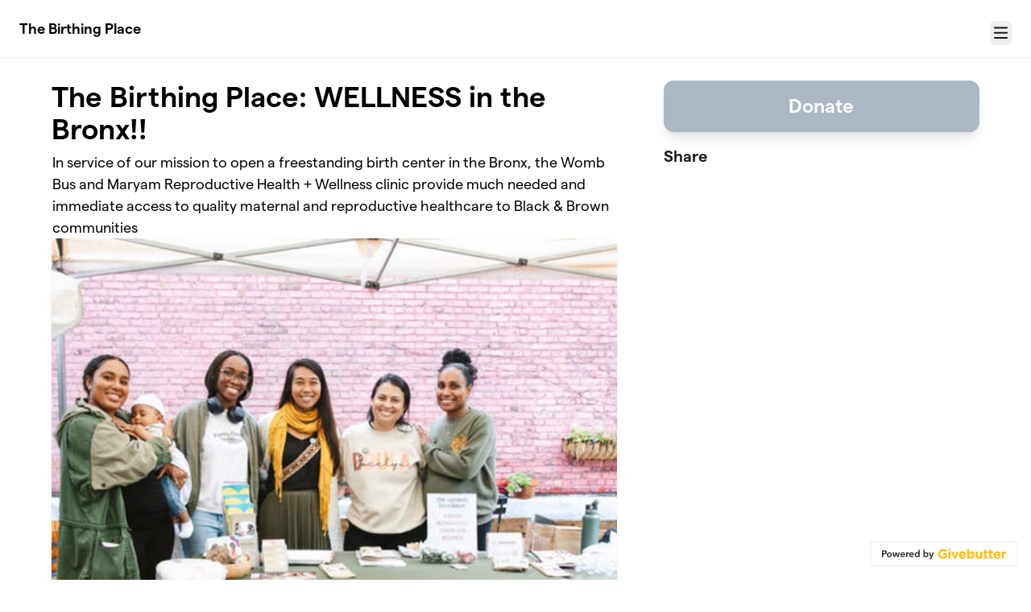

--- FILE ---
content_type: text/html; charset=utf-8
request_url: https://givebutter.com/birthingplacebx/mylaflores
body_size: 16824
content:
<!DOCTYPE HTML>
<html lang="en">
<head>
    <script>document.documentElement.classList.add('has-js');</script>
    <script>
    Object.defineProperty(window, '__initialURL', {
        value: performance?.getEntriesByType('navigation')?.[0]?.name || window?.location?.href,
        writable: false,
        configurable: false,
        enumerable: true
    });
</script>    <script>
    
    window.browserTimeOffset = (Date.now() - 1768368887037);
</script>
    <script data-cfasync="false" src="https://transcend-cdn.com/cm/ac20155f-a759-4277-8a0e-afec98792414/airgap.js"></script>
    <meta http-equiv="X-UA-Compatible" content="IE=edge">
    <meta http-equiv="Content-Type" content="text/html; charset=utf-8"/>
    <meta name="viewport" content="width=device-width, initial-scale=1, maximum-scale=1.0, user-scalable=no">
    <meta name="csrf-token" content="dI1ebHLhJKTQvUBw9T1w4WmXjeM0JRIeMExgwlTm">
    <link rel="apple-touch-icon" href="https://givebutter.com/favicons/apple-touch-icon.png">
    <meta property="og:type" content="website"/>
    <meta property="og:site_name" content="The Birthing Place"/>
    <meta property="fb:app_id" content="882821921830527"/>
    <meta property="og:url" content="https://givebutter.com/birthingplacebx/mylaflores"/>
    <meta property="og:title" content="The Birthing Place: WELLNESS in the Bronx!!"/>
    <meta property="og:description" name="description" content="In service of our mission to open a freestanding birth center in the Bronx, the Womb Bus and Maryam Reproductive Health + Wellness clinic provide much needed and immediate access to quality maternal and reproductive healthcare to Black &amp; Brown communities"/>
            <meta property="og:image" content="https://givebutter.s3.amazonaws.com/media/MB67kHPm9HrJYSE6uhZgvaF7PROGOzqvSnGS07AI.jpg"/>
        <meta property="og:image:secure_url" content="https://givebutter.s3.amazonaws.com/media/MB67kHPm9HrJYSE6uhZgvaF7PROGOzqvSnGS07AI.jpg"/>
                        <link rel="canonical" href="https://givebutter.com/birthingplacebx">
        <title>The Birthing Place: WELLNESS in the Bronx!! | The Birthing Place</title>
    <link rel="modulepreload" href="https://givebuttercdn.com/build/posthog.COxlTT7A.1.0.0.js" /><link rel="modulepreload" href="https://givebuttercdn.com/build/usePosthog.B2nNo3wX.1.0.0.js" /><link rel="modulepreload" href="https://givebuttercdn.com/build/utils.B-yYTCQS.1.0.0.js" /><script type="module" src="https://givebuttercdn.com/build/posthog.COxlTT7A.1.0.0.js"></script>    <!-- Global site tag (gtag.js) - Google Analytics -->
<script async src="https://www.googletagmanager.com/gtag/js?id=UA-75318216-1"></script>
<script>
  window.dataLayer = window.dataLayer || [];
  function gtag(){
      dataLayer.push(arguments);
      if (typeof dataLayerAccount != 'undefined') {
          dataLayerAccount.push(arguments);
      }
  }
  gtag('js', new Date());

  gtag('config', 'UA-75318216-1');
</script>
    <script async src="https://maps.googleapis.com/maps/api/js?key=AIzaSyA-HrsGwQ0MW-YRyd-jp_YqJ0RmuY5LLqs&libraries=places&callback=Function.prototype"></script>
    <script src="https://kit.fontawesome.com/c37fafd8d9.js" defer crossorigin="anonymous"></script>
    <link rel="preload" as="style" href="https://givebuttercdn.com/build/main.BeS05BeR.1.0.0.css" /><link rel="stylesheet" href="https://givebuttercdn.com/build/main.BeS05BeR.1.0.0.css" />    <script src="https://js.sentry-cdn.com/44a003b56550c97fb65c0268563ccf80.min.js" crossorigin="anonymous"></script>
    <script>
        window.Sentry && Sentry.onLoad(function() {
            Sentry.init({
                maxBreadcrumbs: 50,
                environment: 'production',
                tracesSampleRate: 0,
                replaysSessionSampleRate: 0,
                replaysOnErrorSampleRate: 0,
                ignoreErrors: [
                    "Can't find variable: _AutofillCallbackHandler",
                    "TypeError: can't access dead object",
                    "NotFoundError: Failed to execute 'removeChild' on 'Node': The node to be removed is not a child of this node.",
                    "NotFoundError: Failed to execute 'insertBefore' on 'Node': The node before which the new node is to be inserted is not a child of this node.",
                ],
                denyUrls: [
                    /extensions\//i,
                    /^chrome:\/\//i,
                    /graph\.facebook\.com/i,
                ],
                allowUrls: [
                    /https?:\/\/(.*\.)?givebutter\.(com|test)/,
                ],
            });
        });
    </script>
    <script>window.TURNSTILE_SITE_KEY = "0x4AAAAAAAA2KihRyLSs4aGX";</script>
    <script src="https://challenges.cloudflare.com/turnstile/v0/api.js?onload=onloadTurnstileCallback&render=explicit" defer></script>
    <!-- Givebutter Elements -->
<script>
    window.Givebutter=window.Givebutter||function(){(Givebutter.q=Givebutter.q||[]).push(arguments)};Givebutter.l=+new Date;
    window.Givebutter('setOptions',
        {"accountId":"KxFSSPr6MGZjnADY","bubble":false,"campaign":"9RXVSI"}    );
</script>
<script async src="https://js.givebutter.com/elements/latest.js" ></script>
<!-- End Givebutter Elements -->
        <link rel="preload" as="style" href="https://givebuttercdn.com/build/commonv2.3LIjGGqw.1.0.0.css" /><link rel="preload" as="style" href="https://givebuttercdn.com/build/fundraiser.Bcm8mela.1.0.0.css" /><link rel="stylesheet" href="https://givebuttercdn.com/build/commonv2.3LIjGGqw.1.0.0.css" /><link rel="stylesheet" href="https://givebuttercdn.com/build/fundraiser.Bcm8mela.1.0.0.css" />    <style>
        :root {
            --color-gbtheme-50: 225 229 233;--color-gbtheme-100: 214 220 226;--color-gbtheme-200: 203 211 218;--color-gbtheme-300: 192 202 210;--color-gbtheme-400: 181 193 202;--color-gbtheme-500: 171 184 195;--color-gbtheme-550: 134 152 168;--color-gbtheme-600: 100 121 139;--color-gbtheme-700: 73 89 103;--color-gbtheme-800: 47 57 66;--color-gbtheme-900: 21 25 29;
                 --goal-start-width: 0;
            --goal-end-width: 88%;
        }
    </style>
    <link rel="preload" as="style" href="https://givebuttercdn.com/build/getstream/index.MzKJWSej.1.0.0.css" /><link rel="stylesheet" href="https://givebuttercdn.com/build/getstream/index.MzKJWSej.1.0.0.css" />    <style>    .gb-theme-color__border__selected_v2.selected {
        border-color: #abb8c3 !important;
    }
    .gb-theme-color__bg__selected_v2.selected {
        background-color: #c9d1d8 !important;
    }
    .gb-theme-color__border {
        border-color: #abb8c3 !important;
    }
    .gb-theme-color__background {
        background-color: #abb8c3 !important;
    }
    .gb-theme-color__text {
        color: #abb8c3 !important;
    }
    .gb-theme-color__hover:hover {
        background-color: #abb8c3 !important;
        color: white !important;
    }
    .gb-theme-color__border_focus:focus {
        border-color: #abb8c3 !important;
    }
    .gb-theme-color__selected.selected {
        background-color: #abb8c3 !important;
        color: white !important;
    }
    .gb-theme-color__border_profile_selected.selected .profile-photo {
        border-color: #abb8c3 !important;
    }
    .gb-theme-color__border_profile_hover:hover .profile-photo {
        border-color: #abb8c3 !important;
    }
    .gb-theme-color__background-disabled {
        background-color: #c9d1d8 !important;
    }
    .gb-theme-color__background-gradient {
        background-color: #abb8c3;filter: progid:DXImageTransform.Microsoft.gradient(startColorstr=&#039;#abb8c3&#039;, endColorstr=&#039;#9cabb8&#039;);background-image: -webkit-linear-gradient(top, #abb8c3, #9cabb8);background-image: linear-gradient(to bottom, #abb8c3, #9cabb8); !important;
    }
    .gb-theme-color__background-light {
        background-color: #c9d1d8 !important;
    }</style>
    <style>.grecaptcha-badge { opacity: 0; }</style>
    <script>
        window.GB_EVENT_TRACKER = {FB: [], GA: [], TV: []};
        window.RECAPTCHA_SITEKEY = null;
        window.PUSHER_APP_KEY = "9a50ef2132fbcb4265a8";
        window.GB_CAMPAIGN = {"id":57670,"type":"fundraise","title":"The Birthing Place: WELLNESS in the Bronx!!","description":"<p>Around the world, birth is commonly viewed as a normal biological process rather than a medical intervention, and birth centers are much more commonly used outside the US. In New York State, however, we lack free-standing birth centers. High out-of-pocket costs of homebirth and difficulties with insurance coverage for out-of-network midwives effectively limit most births to hospitals. And while birthing in a hospital is a valuable option, it can often be intervention suggestive, center the medical provider more than the patient, and adhere strongly to protocols that are not always individualized or evidence-based.<\/p>\n<p><strong><a title=\"TBP Core Values\" href=\"https:\/\/drive.google.com\/file\/d\/1g2Eua8uFSuAXZctbvffNER8tS9WQz-zJ\/view?usp=sharing\" target=\"_blank\" rel=\"noopener\">We see birth differently<\/a><\/strong> (read our core values) <strong>and are committed to creating a space for families who want a more holistic, natural, and safe experience of childbirth<\/strong>. In 2024, we entered the second phase of development, reaching more Bronx families! Our approach &ndash;providing individualized care throughout pregnancy, labor, and birth &ndash; reduces maternal and infant stress, provides family support beyond what is traditionally available, and uses the skills of generations of midwives, doulas, and community birth workers from whom we&rsquo;ve developed our expertise. We have been effectively providing education, increasing access to wraparound wellness, with an ultimate goal to create a sanctuary that offers personalized loving support for the planning, expectant, and newly blossomed family.<\/p>\n<p><strong>The Birthing Place will expand the very limited options available for parents who seek safe alternatives to hospital births.<\/strong> Our future birth center will be located in the Bronx, and easily accessible from key neighborhoods heavily impacted by limited quality healthcare.&nbsp; We are proud that <strong>The Birthing Place<\/strong> is made up of multicultural and multilingual professionals, in order to best serve families and their unique wishes and needs within our culturally diverse borough. Access to quality maternal care is of particular concern for our underserved communities, who suffer most from racial disparities in the healthcare system. Many states that successfully integrate birth center care do so much better, and meanwhile NY State ranks 30th in maternal morbidity outcomes in the country, and has the country&rsquo;s 11th highest C-section rate. How can we change these striking numbers?<\/p>\n<p>Midwifery-led, free-standing birth centers are statistically proven to experience fewer complications and require fewer medical interventions than in-hospital births.<strong> The Birthing Place is in a unique position to change these outcomes and improve the health disparities of our most marginalized families, and we are well on our way!<\/strong> We aim to lead by example and create a pathway of possibility for the future of maternity care in NYC.<\/p>\n<p>In 2020, we started (PHASE 1) with virtual doula-led <strong>childbirth <\/strong><strong>education classes<\/strong> and continue to reach 1000+ families annually. In May 2022 we launched <strong>Womb Bus<\/strong>, a mobile wellness hub offering in-person education and support to families with the greatest need and fewest resources. In 2024, we embarked on (PHASE 2) opening a brick and mortar <strong>Maryam Reproductive Health + Wellness clinic<\/strong>, a key milestone in our journey towards (PHASE 3) building a special, lovingly designed<strong>&nbsp;physical birth center<\/strong>, <strong>The Birthing Place <\/strong>which increases midwifery and birth options for all New Yorkers.&nbsp;<\/p>\n<p><img src=\"https:\/\/givebutter.s3.amazonaws.com\/uploads\/qHWR4bIa0PPfd2NUN7rEnUJGU4GJz84DVKUyqWzB.png\" alt=\"\" width=\"1048\" height=\"768\" data-image-failed=\"false\"><\/p>\n<p><a title=\"About Us &ndash; The Birthing Place Team\" href=\"https:\/\/thebirthingplace.co\/about\/#team\" target=\"_blank\" rel=\"noopener\"><strong>Our collaborative medical practice<\/strong><\/a><strong> brings us into new territory: providing direct care! <\/strong>Delivering clinical services via our client-centered approach allows us to demonstrate our impact in the community. Our clinic, Maryam, offers personalized reproductive wellness support for the planning, expectant, and newly blossomed family.<\/p>\n<p><strong>We are thankful to our community of birthworkers and perinatal professionals for their part in our ability to be a trusted place for holistic wrap-around care.<\/strong> Our functioning wellness hubs, mobile and standing, are easy-access; we provide perinatal education, well-person and reproductive care, nutrition counseling, mental health support, lactation specialists, program activities, and supplementary bodywork modalities (such as massage, chiropractic care and acupuncture)&nbsp; to historically underserved neighborhoods. <strong>Your support helps us bring the greater vision of The Birthing Place to fruition!!<\/strong><\/p>","url":"https:\/\/givebutter.com\/birthingplacebx","creator_name":"The Birthing Place","goal":30000,"raised":"26656.70","raised_percentage":88,"account_id":56873,"cover":{"url":"https:\/\/givebutter.s3.amazonaws.com\/media\/MB67kHPm9HrJYSE6uhZgvaF7PROGOzqvSnGS07AI.jpg","type":"image","source":"upload"},"page":null,"mode":null,"tab":null,"code":null,"member":{"id":103944,"title":null,"subtitle":null,"roal":null,"raised":"5690.00","goal":null,"description":null},"team":null,"user":null,"share_links":{"url":"https:\/\/givebutter.com\/birthingplacebx","facebook":"https:\/\/www.facebook.com\/sharer\/sharer.php?u=https:\/\/givebutter.com\/birthingplacebx","twitter":"https:\/\/x.com\/intent\/post?url=https:\/\/givebutter.com\/birthingplacebx&text=Join me in raising money for The Birthing Place! via @givebutter","linkedin":"https:\/\/www.linkedin.com\/shareArticle?mini=true&url=https:\/\/givebutter.com\/birthingplacebx","whatsapp":"https:\/\/api.whatsapp.com\/send?text=Join me in raising money for The Birthing Place! https:\/\/givebutter.com\/birthingplacebx","email":"mailto:?subject=Please%20join%20me%20in%20raising%20money%20for%20The%20Birthing%20Place&body=Hi there,%0D%0A%0D%0AI am raising money for The%20Birthing%20Place. Please join me in supporting this cause!%0D%0A%0D%0AYou can easily make a donation by going to https:\/\/givebutter.com\/birthingplacebx%0D%0A%0D%0AThank you!","instagram":null},"settings":[{"id":657460,"configurable_type":"App\\Models\\Campaign\\Campaign","configurable_id":57670,"code":203,"active":false,"created_at":"2021-12-01T02:54:32.000000Z","updated_at":"2021-12-01T02:54:32.000000Z","name":"hide_money_raised","type":"boolean","value":false},{"id":657461,"configurable_type":"App\\Models\\Campaign\\Campaign","configurable_id":57670,"code":304,"active":false,"created_at":"2021-12-01T02:54:32.000000Z","updated_at":"2021-12-01T02:54:32.000000Z","name":"enforce_end_at","type":"boolean","value":false},{"id":657462,"configurable_type":"App\\Models\\Campaign\\Campaign","configurable_id":57670,"code":205,"active":true,"created_at":"2021-12-01T02:54:32.000000Z","updated_at":"2021-12-01T02:54:32.000000Z","name":"theme_color","type":"string","value":"#abb8c3"},{"id":657463,"configurable_type":"App\\Models\\Campaign\\Campaign","configurable_id":57670,"code":208,"active":true,"created_at":"2021-12-01T02:54:32.000000Z","updated_at":"2021-12-01T03:43:18.000000Z","name":"use_actual_cover_size","type":"boolean","value":true},{"id":657495,"configurable_type":"App\\Models\\Campaign\\Campaign","configurable_id":57670,"code":100,"active":true,"created_at":"2021-12-01T03:35:27.000000Z","updated_at":"2025-03-25T17:57:39.000000Z","name":"meta_title","type":"string","value":"The Birthing Place: WELLNESS in the Bronx!!"},{"id":657496,"configurable_type":"App\\Models\\Campaign\\Campaign","configurable_id":57670,"code":101,"active":false,"created_at":"2021-12-01T03:35:27.000000Z","updated_at":"2021-12-01T03:35:27.000000Z","name":"meta_description","type":"string","value":null}],"funds":[],"event":null,"amounts":[{"value":1000},{"value":500},{"value":250},{"value":100},{"value":55},{"value":25}],"teams":[],"members":[{"id":103944,"display_name":"Myla Flores","picture":"https:\/\/givebutter.s3.amazonaws.com\/assets\/avatars\/v2\/MF.png","team_id":null,"team_name":null},{"id":107032,"display_name":"Nell Baldwin","picture":"https:\/\/givebutter.s3.amazonaws.com\/profiles\/yhML8fOUTJDULMivokPvFpi1K9ERygu92nFIcGQX.jpeg","team_id":null,"team_name":null},{"id":116279,"display_name":"6doulas 4thebirthingplace","picture":"https:\/\/givebutter.s3.amazonaws.com\/assets\/avatars\/v2\/DT.png","team_id":null,"team_name":null},{"id":179111,"display_name":"Shaila Tyler","picture":"https:\/\/givebutter.s3.amazonaws.com\/profiles\/ZoU2wIROzFIqRhUHIpPeeDqzVATK55YmhAEatRxb.jpg","team_id":null,"team_name":null},{"id":342131,"display_name":"Victor Ramos","picture":"https:\/\/givebutter.s3.amazonaws.com\/assets\/avatars\/v2\/VR.png","team_id":null,"team_name":null}],"account_name":"The Birthing Place","account_logo":null,"custom_fields":[],"ticket_custom_fields":[],"items":[],"display_items":[],"applied_promo":null,"errors":[],"transactionsPermitted":true,"promo_code_count":0,"url_params":[],"allow_auto_registration":false,"configurations":{"team_heading":"Team Member","hide_message_creation":false,"show_checkout_anonymous":false,"has_team_fundraising":true,"has_multi_team_fundraising":false,"require_team_for_members":false,"has_descriptions":false,"has_match":false,"dedications":false,"require_phone":false,"require_address":false,"disable_company_field":false,"flow_heading":"Choose amount","funds":{"enabled":true,"default":null,"funds":[]},"pricing":{"fees_enabled":true,"can_edit_fee":true,"tips_enabled":true},"recurring":{"enabled":false,"default":"once","frequencies":["once"]},"amounts_by_frequency":{"once":[{"value":1000},{"value":500},{"value":250},{"value":100},{"value":55},{"value":25}],"quarterly":[{"value":1000},{"value":500},{"value":250},{"value":100},{"value":50},{"value":25}],"monthly":[{"value":250},{"value":100},{"value":50},{"value":25},{"value":15},{"value":5}],"yearly":[{"value":2500},{"value":1000},{"value":500},{"value":250},{"value":100},{"value":50}]},"default_frequency":"once","registration":{"minimum":null,"goal":[],"description":[]},"accepted_payment_methods":["card","digital_wallet","paypal","venmo","cashapp"],"payment_methods":{"is_admin":false,"check":{"message":null,"locked":false},"chariot":{"key":null}}}};
        window.givebutterDefaults = {
            amount: 0,
            frequency: null,
            fund: null,
            team: null,
            member: {"id":103944},
            isRegistration: false,
        };
        window.subscription = {"type":"default"};
    </script>
        </head>
<body>
    <script>
    window.fbAsyncInit = function() {
        FB.init({
            appId            : "882821921830527",
            autoLogAppEvents : true,
            xfbml            : true,
            version          : 'v12.0'
        });
    };
</script>
<script async defer crossorigin="anonymous" src="https://connect.facebook.net/en_US/sdk.js"></script>

    
        <script>
        const searchParams = new URLSearchParams(window.location.search);

        if (searchParams.get('preview') === 'true') {
            sessionStorage.setItem('isPreviewMode', true);
        }

        const isPreviewMode = sessionStorage.getItem('isPreviewMode') === 'true';

        const campaignIsPublished = true;
        const templateIsEmpty = true;

        window.addEventListener('DOMContentLoaded', () => {
            if (!isPreviewMode && (!campaignIsPublished || !templateIsEmpty)) {
                document.getElementById('fundraiser-container')?.classList.add('mt-12');
            }
        });
    </script>

    <div class="relative" id="fundraiser-container">
        <div
    class="nav-bar w-full fixed bg-white"
>
    <div class="m-auto h-full nav-bar-inner text-center flex gap-2 items-center justify-between px-4 sm:px-6 relative max-w-[1388px]">
        <div class="nav-bar-inner-left flex flex-auto flex-row items-center gap-2.5 py-1">
                                                            <a href="https://thebirthingplace.co"
                            class="account-logo float-left font-semibold text-base md:text-lg text-left text-black leading-tight flex items-center">
                            The Birthing Place
                        </a>
                                    
                    </div>

        <div data-part="profile" class="text-left shrink-0">
                            <button
                    type="button"
                    id="navClick"
                    class="w-auto h-inherit flex select-none items-center ml-2 mt-2.5 border border-transparent rounded-md focus:outline-none focus-visible:border focus-visible:ring-4 focus-visible:ring-gbtheme-50 focus-visible:ring-opacity-60 focus-visible:border-gbtheme-300"
                    aria-haspopup="true"
                    aria-expanded="false"
                    aria-controls="navClickOpen"
                    tabindex="0"
                >
                        <i class="text-xl fa fa-regular fa-bars p-1"></i>
                        <span class="sr-only">Menu</span>
                    
                </button>
                <div class="hidden absolute z-10 mt-2 mr-2 bg-white rounded shadow-lg p-0 border border-gray-200 right-0 max-w-md"
                    id="navClickOpen"
                    role="menu"
                    aria-labelledby="navClick"
                >
                    <div class="py-1">
                        <a href="https://givebutter.com/contact" class="block px-4 py-2 text-sm leading-5 text-gray-700 hover:bg-gray-50 hover:text-gray-800">Get support</a>
                        <a href="https://givebutter.com/signup" class="block px-4 py-2 text-sm leading-5 text-gray-700 hover:bg-gray-50 hover:text-gray-800">Start a campaign</a>
                    </div>
                    <div class="border-t border-gray-200"></div>
                    <div class="py-1">
                        <a href="https://givebutter.com/login?redirect_back=0" class="block px-4 py-2 text-sm leading-5 text-gray-700 hover:bg-gray-50 hover:text-gray-800">Sign In</a>
                    </div>
                </div>
            
            <script>
    document.addEventListener('DOMContentLoaded', () => {
        const navClickEl = document.getElementById('navClick');
        const navClickElOpen = document.getElementById('navClickOpen');

        if (!navClickEl || !navClickElOpen) {
            return;
        }

        const pointerUpListener = function(e) {
            if (!navClickEl.contains(e.target) && !navClickElOpen.contains(e.target)) {
                closeMenu();
            }
        };

        function closeMenu() {
            navClickElOpen.classList.add('hidden');
            navClickEl.setAttribute('aria-expanded', 'false');
            navClickEl.focus();
            document.removeEventListener('pointerup', pointerUpListener);
        }

        function toggleMenu() {
            const expanded = navClickElOpen.classList.toggle('hidden') ? 'false' : 'true';
            navClickEl.setAttribute('aria-expanded', expanded);

            if (expanded === 'true') {
                const focusable = navClickElOpen.querySelectorAll('a, button, [tabindex]:not([tabindex="-1"])');
                if (focusable.length) {
                    focusable[0].focus();
                }
                document.addEventListener('pointerup', pointerUpListener);
            } else {
                document.removeEventListener('pointerup', pointerUpListener);
            }
        }

        navClickEl.addEventListener('click', toggleMenu);

        navClickEl.addEventListener('keydown', (e) => {
            if (e.key === 'Enter' || e.key === ' ') {
                e.preventDefault();
                toggleMenu();
            }
        });

        navClickElOpen.addEventListener('keydown', (e) => {
            if (e.key === 'Escape') {
                e.preventDefault();
                closeMenu();
                return;
            }

            if (e.key !== 'Tab') {
                return;
            }

            const focusable = navClickElOpen.querySelectorAll('a, button, [tabindex]:not([tabindex="-1"])');
            
            if (!focusable.length) {
                return;
            }

            const first = focusable[0];
            const last = focusable[focusable.length - 1];
            
            if (e.shiftKey && document.activeElement === first) {
                e.preventDefault();
                last.focus();
            } else if (!e.shiftKey && document.activeElement === last) {
                e.preventDefault();
                first.focus();
            }
        });
    });
</script>        </div>
    </div>
</div>

        <div id="stickyBar" class="fixed hidden w-full h-auto bg-white shadow sticky-bar @container">
            <div class="flex px-4 sm:px-6 py-3 m-auto h-inherit sticky-bar-inner max-w-[1388px]">
                <div class="flex-1 text-section">
                    <h1 class="text-xl font-semibold text-black leading-right">The Birthing Place: WELLNESS in the Bronx!!</h1>
                    <h2 class="mt-px text-gray-500 text-sm">By The Birthing Place</h2>
                </div>
                <ul role="tablist" class="campaignTabs max900:grid hidden max-w-[420px] mx-auto h-auto w-full grid-cols-1 gap-1 rounded-lg bg-gray-100 p-1 @[220px]:grid-cols-2 @sm:!grid-cols-2 mb-2">
                    <li
            class="relative flex text-black cursor-pointer select-none items-center justify-center rounded-lg border px-3 py-2 font-medium leading-tight has-[input:focus]:border-gbtheme-500 has-[input:focus-visible]:ring-4 has-[input:focus-visible]:ring-gbtheme-50 has-[input:focus-visible]:ring-opacity-60 motion-safe:transition [&.active]:border-gbtheme-500 [&.active]:bg-gbtheme-50 [&.active]:shadow-md [&.active]:hover:bg-gbtheme-50 [&:not(.active)]:border-gray-100 [&:not(.active)]:bg-gray-100 [&:not(.active)]:hover:bg-gray-200 [&:not(.active)]:has-[input:focus]:bg-gbtheme-50 [&:not(.active)]:has-[input:focus]:text-black active"
        >
            <input
                type="radio"
                id="detailsTab_stickyCampaignTabs"
                name="campaignTabOptions_stickyCampaignTabs"
                value="content_1"
                title="Details"
                aria-label="Details"
                style="opacity: 0.001"
                class="absolute inset-0 h-full w-full cursor-pointer appearance-none rounded-md focus:outline-none"
                role="tab"
                aria-selected="true"
                aria-controls="content_1"
            />
            <label
                for="detailsTab_stickyCampaignTabs"
                aria-hidden="true"
                class="flex cursor-pointer items-center text-nowrap text-center font-medium capitalize"
            >
                Details
            </label>
        </li>
                    <li
            class="relative flex text-black cursor-pointer select-none items-center justify-center rounded-lg border px-3 py-2 font-medium leading-tight has-[input:focus]:border-gbtheme-500 has-[input:focus-visible]:ring-4 has-[input:focus-visible]:ring-gbtheme-50 has-[input:focus-visible]:ring-opacity-60 motion-safe:transition [&.active]:border-gbtheme-500 [&.active]:bg-gbtheme-50 [&.active]:shadow-md [&.active]:hover:bg-gbtheme-50 [&:not(.active)]:border-gray-100 [&:not(.active)]:bg-gray-100 [&:not(.active)]:hover:bg-gray-200 [&:not(.active)]:has-[input:focus]:bg-gbtheme-50 [&:not(.active)]:has-[input:focus]:text-black"
        >
            <input
                type="radio"
                id="supportersTab_stickyCampaignTabs"
                name="campaignTabOptions_stickyCampaignTabs"
                value="mobileSidebar"
                title="Supporters"
                aria-label="Supporters"
                style="opacity: 0.001"
                class="absolute inset-0 h-full w-full cursor-pointer appearance-none rounded-md focus:outline-none"
                role="tab"
                aria-selected="false"
                aria-controls="mobileSidebar"
            />
            <label
                for="supportersTab_stickyCampaignTabs"
                aria-hidden="true"
                class="flex cursor-pointer items-center text-nowrap text-center font-medium capitalize"
            >
                Supporters
            </label>
        </li>
    </ul>

                <button
                    id="donate-sticky-bar"
                    type="button"
                                            data-micromodal-trigger="modal-1"
                                        class="max900:w-full w-auto max-w-[420px] min-w-[200px] m-auto border border-gbtheme-500 rounded-lg text-white transition shadow-lg text-xl py-2 px-4 font-semibold bg-gbtheme-500 min-h-[40px] hover:bg-gbtheme-400 hover:border-gbtheme-400">
                    Donate
                </button>
            </div>
        </div>

        
        <!--//Main Page//-->
        <div
            class="w-full h-auto @container campaign-page max900:pt-20 pt-[100px]"
        >
            <ul role="tablist" class="campaignTabs max900:grid hidden max-w-[420px] mx-auto h-auto w-full grid-cols-1 gap-1 rounded-lg bg-gray-100 p-1 @[220px]:grid-cols-2 @sm:!grid-cols-2 mt-2 mb-4 ">
                    <li
            class="relative flex text-black cursor-pointer select-none items-center justify-center rounded-lg border px-3 py-2 font-medium leading-tight has-[input:focus]:border-gbtheme-500 has-[input:focus-visible]:ring-4 has-[input:focus-visible]:ring-gbtheme-50 has-[input:focus-visible]:ring-opacity-60 motion-safe:transition [&.active]:border-gbtheme-500 [&.active]:bg-gbtheme-50 [&.active]:shadow-md [&.active]:hover:bg-gbtheme-50 [&:not(.active)]:border-gray-100 [&:not(.active)]:bg-gray-100 [&:not(.active)]:hover:bg-gray-200 [&:not(.active)]:has-[input:focus]:bg-gbtheme-50 [&:not(.active)]:has-[input:focus]:text-black active"
        >
            <input
                type="radio"
                id="detailsTab_campaignTabs"
                name="campaignTabOptions_campaignTabs"
                value="content_1"
                title="Details"
                aria-label="Details"
                style="opacity: 0.001"
                class="absolute inset-0 h-full w-full cursor-pointer appearance-none rounded-md focus:outline-none"
                role="tab"
                aria-selected="true"
                aria-controls="content_1"
            />
            <label
                for="detailsTab_campaignTabs"
                aria-hidden="true"
                class="flex cursor-pointer items-center text-nowrap text-center font-medium capitalize"
            >
                Details
            </label>
        </li>
                    <li
            class="relative flex text-black cursor-pointer select-none items-center justify-center rounded-lg border px-3 py-2 font-medium leading-tight has-[input:focus]:border-gbtheme-500 has-[input:focus-visible]:ring-4 has-[input:focus-visible]:ring-gbtheme-50 has-[input:focus-visible]:ring-opacity-60 motion-safe:transition [&.active]:border-gbtheme-500 [&.active]:bg-gbtheme-50 [&.active]:shadow-md [&.active]:hover:bg-gbtheme-50 [&:not(.active)]:border-gray-100 [&:not(.active)]:bg-gray-100 [&:not(.active)]:hover:bg-gray-200 [&:not(.active)]:has-[input:focus]:bg-gbtheme-50 [&:not(.active)]:has-[input:focus]:text-black"
        >
            <input
                type="radio"
                id="supportersTab_campaignTabs"
                name="campaignTabOptions_campaignTabs"
                value="mobileSidebar"
                title="Supporters"
                aria-label="Supporters"
                style="opacity: 0.001"
                class="absolute inset-0 h-full w-full cursor-pointer appearance-none rounded-md focus:outline-none"
                role="tab"
                aria-selected="false"
                aria-controls="mobileSidebar"
            />
            <label
                for="supportersTab_campaignTabs"
                aria-hidden="true"
                class="flex cursor-pointer items-center text-nowrap text-center font-medium capitalize"
            >
                Supporters
            </label>
        </li>
    </ul>
            <div id="content_1" class="tabcontent flex grow">
                <div class="grow campaign-page-main flex flex-col gap-8">

                    <!--//Headings//-->
                    <div class="w-full">
                        <h1 class="text-black font-semibold text-3xl md:text-4xl">The Birthing Place: WELLNESS in the Bronx!!</h1>
                        <h2 class="text-black mt-2 md:text-lg leading-6 md:leading-normal ml-px">In service of our mission to open a freestanding birth center in the Bronx, the Womb Bus and Maryam Reproductive Health + Wellness clinic provide much needed and immediate access to quality maternal and reproductive healthcare to Black &amp; Brown communities</h2>
                    </div>

                    <!--//Mobile Primary button//-->
                    <div class="hidden max900:flex flex-col items-center justify-center gap-4">

                        <div class="w-full flex flex-col">
                            <button
                                id="donate-mobile"
                                type="button"
                                                                    data-micromodal-trigger="modal-1"
                                                                class="w-full max-w-[420px] m-auto border border-gbtheme-500 rounded-xl text-white transition shadow-lg text-2xl py-2 px-4 font-semibold bg-gbtheme-500 min-h-[64px] hover:bg-gbtheme-400 hover:border-gbtheme-400">
                                Donate
                            </button>

                            <!--//End Date//-->
                                                    </div>

                        <div class="mt-4 w-full">
                            <div class="flex flex-col gap-2">
    <div class="font-semibold text-xl">Share</div>
    <div
        data-svelte-component="CampaignShareButtons"
        data-share-links="{&quot;url&quot;:&quot;https:\/\/givebutter.com\/birthingplacebx\/mylaflores&quot;,&quot;facebook&quot;:&quot;https:\/\/www.facebook.com\/sharer\/sharer.php?u=https:\/\/givebutter.com\/birthingplacebx\/mylaflores&quot;,&quot;twitter&quot;:&quot;https:\/\/x.com\/intent\/post?url=https:\/\/givebutter.com\/birthingplacebx\/mylaflores&amp;text=Join me in raising money for The Birthing Place! via @givebutter&quot;,&quot;linkedin&quot;:&quot;https:\/\/www.linkedin.com\/shareArticle?mini=true&amp;url=https:\/\/givebutter.com\/birthingplacebx\/mylaflores&quot;,&quot;whatsapp&quot;:&quot;https:\/\/api.whatsapp.com\/send?text=Join me in raising money for The Birthing Place! https:\/\/givebutter.com\/birthingplacebx\/mylaflores&quot;,&quot;email&quot;:&quot;mailto:?subject=Please%20join%20me%20in%20raising%20money%20for%20The%20Birthing%20Place&amp;body=Hi there,%0D%0A%0D%0AI am raising money for The%20Birthing%20Place. Please join me in supporting this cause!%0D%0A%0D%0AYou can easily make a donation by going to https:\/\/givebutter.com\/birthingplacebx\/mylaflores%0D%0A%0D%0AThank you!&quot;,&quot;instagram&quot;:null}"></div>
</div>                        </div>
                    </div>

                    <!--//Mast//-->
                                            <div id="__mast">
                                                                                                                                <div class="w-full h-[200px] sm:h-[300px] lg:h-[350px] relative bg-cover bg-no-repeat bg-center rounded-lg shadow overflow-hidden !h-auto">
                                        <img class="w-full h-auto" src="https://givebutter.s3.amazonaws.com/media/MB67kHPm9HrJYSE6uhZgvaF7PROGOzqvSnGS07AI.jpg"
                                             alt="Campaign cover image for The Birthing Place: WELLNESS in the Bronx!!" />
                                    </div>
                                                                                    </div>
                    
                    <!--//Organizer//-->
                    <div class="border-b pb-4 flex flex-wrap items-center justify-between">
                        <div class="text-black">
                            <div class="flex items-center">
                                <p>Organized by <a class="font-semibold"
                                                   href="https://thebirthingplace.co">The Birthing Place</a>
                                </p>
                            </div>
                                                    </div>
                        <div class="flex items-center">
                                                                                </div>
                    </div>

                    <!--//Goal Bar//-->
                    <div>
                                                    <div class="w-full rounded-md flex m-auto main-goal-bar">
    <div class="flex flex-1 flex-col gap-2">
        <div class="flex">
            <div class="flex flex-wrap flex-1 items-baseline">
                <p class="text-3xl font-medium text-black mr-2 leading-tight">$<span data-part="raised">26,657</span></p>
            </div>
                            <div class="flex items-baseline mt-[18px]">
                    <p class="text-lg text-black ml-2 leading-tight">
                        <span data-part="raised-percentage">88</span>% of
                        $30,000 goal
                    </p>
                </div>
                    </div>
                    <div class="w-full rounded-full ml-px bg-gray-200 h-[15px]">
                <div data-part="goal" class="rounded-full max-w-full min-w-[5%] gb-theme-color__background-gradient"
                 style="width: 88%; height: inherit;"></div>
            </div>
                
        <p data-part="supporters" class="mt-1 text-black flex-1 leading-tight min-w-[100px]">
            <span>212</span> Supporters
        </p>
    </div>
</div>
                                            </div>

                    
                    <!--//Member//-->
                                            <div class="flex">
                            <div class="w-full flex relative flex-wrap p-6 mt-2 bg-gray-50 shadow-md border rounded-md">
    <div class="mb-4">
        <div class="flex items-center">
            <div class="rounded-full border-2 overflow-hidden mr-6 w-full h-full" style="width: 90px; height: 90px;">
                <img class="w-full h-full object-cover" src="https://givebutter.s3.amazonaws.com/assets/avatars/v2/MF.png" />
            </div>
            <div class="text-left grow">
                <p class="text-black font-medium text-2xl">Myla Flores</p>
                <p class="text-sm">Fundraiser since Dec 2021</p>
            </div>
        </div>
    </div>
            
        <div class="flex flex-wrap member-control-bar" style="margin-left: auto;">
            <div
                class="flex"
                data-svelte-component-modal="MemberShareModal"
                data-member="{&quot;id&quot;:103944,&quot;user_id&quot;:114878,&quot;campaign_id&quot;:57670,&quot;display_name&quot;:&quot;Myla Flores&quot;,&quot;short_display_name&quot;:&quot;Myla&quot;,&quot;picture&quot;:&quot;https:\/\/givebutter.s3.amazonaws.com\/assets\/avatars\/v2\/MF.png&quot;,&quot;raised&quot;:5690,&quot;donors&quot;:52,&quot;goal&quot;:0,&quot;url&quot;:&quot;https:\/\/givebutter.com\/birthingplacebx\/mylaflores&quot;,&quot;team_name&quot;:null,&quot;share_links&quot;:{&quot;url&quot;:&quot;https:\/\/givebutter.com\/birthingplacebx\/mylaflores&quot;,&quot;facebook&quot;:&quot;https:\/\/www.facebook.com\/sharer\/sharer.php?u=https:\/\/givebutter.com\/birthingplacebx\/mylaflores&quot;,&quot;twitter&quot;:&quot;https:\/\/x.com\/intent\/post?url=https:\/\/givebutter.com\/birthingplacebx\/mylaflores&amp;text=Join me in raising money for The Birthing Place! via @givebutter&quot;,&quot;linkedin&quot;:&quot;https:\/\/www.linkedin.com\/shareArticle?mini=true&amp;url=https:\/\/givebutter.com\/birthingplacebx\/mylaflores&quot;,&quot;whatsapp&quot;:&quot;https:\/\/api.whatsapp.com\/send?text=Join me in raising money for The Birthing Place! https:\/\/givebutter.com\/birthingplacebx\/mylaflores&quot;,&quot;email&quot;:&quot;mailto:?subject=Please%20join%20me%20in%20raising%20money%20for%20The%20Birthing%20Place&amp;body=Hi there,%0D%0A%0D%0AI am raising money for The%20Birthing%20Place. Please join me in supporting this cause!%0D%0A%0D%0AYou can easily make a donation by going to https:\/\/givebutter.com\/birthingplacebx\/mylaflores%0D%0A%0D%0AThank you!&quot;,&quot;instagram&quot;:null}}">
                <p class="text-blue-500 text-center font-medium cursor-pointer" data-trigger>
                    <i class="fa-regular fa-arrow-up-from-bracket mr-1"></i>
                    Share Myla Flores&#039; Page
                </p>
            </div>
        </div>
        <div class="w-full">
                    <div class="mt-4 mb-4">
                <div class="flex">
                    <p class="text-2xl font-medium text-black">$5,690</p>
                    <p class="flex-1 mt-2 ml-2 leading-tight text-black">52 supporters</p>
                                    </div>
                            </div>
            </div>
    </div>
                        </div>
                    
                    <!--//Team//-->
                                            <div class="flex flex-col pb-8 border-b gap-8">
    
    <div class="grow">
        <div class="flex flex-wrap items-center justify-between w-full gap-2"
            data-svelte-component-modal="MemberRegisterModal"
            data-max-height="none"
            data-max-width="480px"
            >
            <h2 class="font-semibold text-3xl text-black">Team Members</h2>
            <div>

            
                            <button type="button" id="registerModalClick" data-trigger class="flex items-center shrink-0 cursor-pointer select-none rounded-lg px-4 py-3 text-center font-medium leading-none text-white transition duration-300 ease-bezier bg-gbtheme-500 hover:bg-gbtheme-400 hover:text-white hover:no-underline focus:outline-none focus-visible:border-gbtheme-300 focus-visible:ring-4 focus-visible:ring-gbtheme-50 focus-visible:ring-offset-0 focus-visible:ring-opacity-60">
                    <i aria-hidden="true" class="fa-solid fa-user-plus mr-2"></i>
                    <p>Fundraise</p>
                </button>
                        </div>
        </div>
                    <div
                class="w-full flex flex-wrap"
                data-svelte-component="Members"
                data-members="[{&quot;id&quot;:103944,&quot;user_id&quot;:114878,&quot;campaign_id&quot;:57670,&quot;display_name&quot;:&quot;Myla Flores&quot;,&quot;short_display_name&quot;:&quot;Myla&quot;,&quot;picture&quot;:&quot;https:\/\/givebutter.s3.amazonaws.com\/assets\/avatars\/v2\/MF.png&quot;,&quot;raised&quot;:5690,&quot;donors&quot;:52,&quot;goal&quot;:0,&quot;url&quot;:&quot;https:\/\/givebutter.com\/birthingplacebx\/mylaflores&quot;,&quot;team_name&quot;:null,&quot;share_links&quot;:{&quot;url&quot;:&quot;https:\/\/givebutter.com\/birthingplacebx\/mylaflores&quot;,&quot;facebook&quot;:&quot;https:\/\/www.facebook.com\/sharer\/sharer.php?u=https:\/\/givebutter.com\/birthingplacebx\/mylaflores&quot;,&quot;twitter&quot;:&quot;https:\/\/x.com\/intent\/post?url=https:\/\/givebutter.com\/birthingplacebx\/mylaflores&amp;text=Join me in raising money for The Birthing Place! via @givebutter&quot;,&quot;linkedin&quot;:&quot;https:\/\/www.linkedin.com\/shareArticle?mini=true&amp;url=https:\/\/givebutter.com\/birthingplacebx\/mylaflores&quot;,&quot;whatsapp&quot;:&quot;https:\/\/api.whatsapp.com\/send?text=Join me in raising money for The Birthing Place! https:\/\/givebutter.com\/birthingplacebx\/mylaflores&quot;,&quot;email&quot;:&quot;mailto:?subject=Please%20join%20me%20in%20raising%20money%20for%20The%20Birthing%20Place&amp;body=Hi there,%0D%0A%0D%0AI am raising money for The%20Birthing%20Place. Please join me in supporting this cause!%0D%0A%0D%0AYou can easily make a donation by going to https:\/\/givebutter.com\/birthingplacebx\/mylaflores%0D%0A%0D%0AThank you!&quot;,&quot;instagram&quot;:null}},{&quot;id&quot;:116279,&quot;user_id&quot;:128737,&quot;campaign_id&quot;:57670,&quot;display_name&quot;:&quot;6doulas 4thebirthingplace&quot;,&quot;short_display_name&quot;:&quot;6doulas&quot;,&quot;picture&quot;:&quot;https:\/\/givebutter.s3.amazonaws.com\/assets\/avatars\/v2\/DT.png&quot;,&quot;raised&quot;:3030,&quot;donors&quot;:35,&quot;goal&quot;:0,&quot;url&quot;:&quot;https:\/\/givebutter.com\/birthingplacebx\/6doulas4thebirthingplace&quot;,&quot;team_name&quot;:null,&quot;share_links&quot;:{&quot;url&quot;:&quot;https:\/\/givebutter.com\/birthingplacebx\/6doulas4thebirthingplace&quot;,&quot;facebook&quot;:&quot;https:\/\/www.facebook.com\/sharer\/sharer.php?u=https:\/\/givebutter.com\/birthingplacebx\/6doulas4thebirthingplace&quot;,&quot;twitter&quot;:&quot;https:\/\/x.com\/intent\/post?url=https:\/\/givebutter.com\/birthingplacebx\/6doulas4thebirthingplace&amp;text=Join me in raising money for The Birthing Place! via @givebutter&quot;,&quot;linkedin&quot;:&quot;https:\/\/www.linkedin.com\/shareArticle?mini=true&amp;url=https:\/\/givebutter.com\/birthingplacebx\/6doulas4thebirthingplace&quot;,&quot;whatsapp&quot;:&quot;https:\/\/api.whatsapp.com\/send?text=Join me in raising money for The Birthing Place! https:\/\/givebutter.com\/birthingplacebx\/6doulas4thebirthingplace&quot;,&quot;email&quot;:&quot;mailto:?subject=Please%20join%20me%20in%20raising%20money%20for%20The%20Birthing%20Place&amp;body=Hi there,%0D%0A%0D%0AI am raising money for The%20Birthing%20Place. Please join me in supporting this cause!%0D%0A%0D%0AYou can easily make a donation by going to https:\/\/givebutter.com\/birthingplacebx\/6doulas4thebirthingplace%0D%0A%0D%0AThank you!&quot;,&quot;instagram&quot;:null}},{&quot;id&quot;:179111,&quot;user_id&quot;:196260,&quot;campaign_id&quot;:57670,&quot;display_name&quot;:&quot;Shaila Tyler&quot;,&quot;short_display_name&quot;:&quot;Shaila Tyler&quot;,&quot;picture&quot;:&quot;https:\/\/givebutter.s3.amazonaws.com\/profiles\/ZoU2wIROzFIqRhUHIpPeeDqzVATK55YmhAEatRxb.jpg&quot;,&quot;raised&quot;:245,&quot;donors&quot;:6,&quot;goal&quot;:2500,&quot;url&quot;:&quot;https:\/\/givebutter.com\/birthingplacebx\/shailatyler&quot;,&quot;team_name&quot;:null,&quot;share_links&quot;:{&quot;url&quot;:&quot;https:\/\/givebutter.com\/birthingplacebx\/shailatyler&quot;,&quot;facebook&quot;:&quot;https:\/\/www.facebook.com\/sharer\/sharer.php?u=https:\/\/givebutter.com\/birthingplacebx\/shailatyler&quot;,&quot;twitter&quot;:&quot;https:\/\/x.com\/intent\/post?url=https:\/\/givebutter.com\/birthingplacebx\/shailatyler&amp;text=Join me in raising money for The Birthing Place! via @givebutter&quot;,&quot;linkedin&quot;:&quot;https:\/\/www.linkedin.com\/shareArticle?mini=true&amp;url=https:\/\/givebutter.com\/birthingplacebx\/shailatyler&quot;,&quot;whatsapp&quot;:&quot;https:\/\/api.whatsapp.com\/send?text=Join me in raising money for The Birthing Place! https:\/\/givebutter.com\/birthingplacebx\/shailatyler&quot;,&quot;email&quot;:&quot;mailto:?subject=Please%20join%20me%20in%20raising%20money%20for%20The%20Birthing%20Place&amp;body=Hi there,%0D%0A%0D%0AI am raising money for The%20Birthing%20Place. Please join me in supporting this cause!%0D%0A%0D%0AYou can easily make a donation by going to https:\/\/givebutter.com\/birthingplacebx\/shailatyler%0D%0A%0D%0AThank you!&quot;,&quot;instagram&quot;:null}},{&quot;id&quot;:107032,&quot;user_id&quot;:118723,&quot;campaign_id&quot;:57670,&quot;display_name&quot;:&quot;Nell Baldwin&quot;,&quot;short_display_name&quot;:&quot;Nell&quot;,&quot;picture&quot;:&quot;https:\/\/givebutter.s3.amazonaws.com\/profiles\/yhML8fOUTJDULMivokPvFpi1K9ERygu92nFIcGQX.jpeg&quot;,&quot;raised&quot;:1000,&quot;donors&quot;:1,&quot;goal&quot;:0,&quot;url&quot;:&quot;https:\/\/givebutter.com\/birthingplacebx\/nellbaldwin&quot;,&quot;team_name&quot;:null,&quot;share_links&quot;:{&quot;url&quot;:&quot;https:\/\/givebutter.com\/birthingplacebx\/nellbaldwin&quot;,&quot;facebook&quot;:&quot;https:\/\/www.facebook.com\/sharer\/sharer.php?u=https:\/\/givebutter.com\/birthingplacebx\/nellbaldwin&quot;,&quot;twitter&quot;:&quot;https:\/\/x.com\/intent\/post?url=https:\/\/givebutter.com\/birthingplacebx\/nellbaldwin&amp;text=Join me in raising money for The Birthing Place! via @givebutter&quot;,&quot;linkedin&quot;:&quot;https:\/\/www.linkedin.com\/shareArticle?mini=true&amp;url=https:\/\/givebutter.com\/birthingplacebx\/nellbaldwin&quot;,&quot;whatsapp&quot;:&quot;https:\/\/api.whatsapp.com\/send?text=Join me in raising money for The Birthing Place! https:\/\/givebutter.com\/birthingplacebx\/nellbaldwin&quot;,&quot;email&quot;:&quot;mailto:?subject=Please%20join%20me%20in%20raising%20money%20for%20The%20Birthing%20Place&amp;body=Hi there,%0D%0A%0D%0AI am raising money for The%20Birthing%20Place. Please join me in supporting this cause!%0D%0A%0D%0AYou can easily make a donation by going to https:\/\/givebutter.com\/birthingplacebx\/nellbaldwin%0D%0A%0D%0AThank you!&quot;,&quot;instagram&quot;:null}},{&quot;id&quot;:342131,&quot;user_id&quot;:577904,&quot;campaign_id&quot;:57670,&quot;display_name&quot;:&quot;Victor Ramos&quot;,&quot;short_display_name&quot;:&quot;Victor&quot;,&quot;picture&quot;:&quot;https:\/\/givebutter.s3.amazonaws.com\/assets\/avatars\/v2\/VR.png&quot;,&quot;raised&quot;:0,&quot;donors&quot;:0,&quot;goal&quot;:8000,&quot;url&quot;:&quot;https:\/\/givebutter.com\/birthingplacebx\/victorramos&quot;,&quot;team_name&quot;:null,&quot;share_links&quot;:{&quot;url&quot;:&quot;https:\/\/givebutter.com\/birthingplacebx\/victorramos&quot;,&quot;facebook&quot;:&quot;https:\/\/www.facebook.com\/sharer\/sharer.php?u=https:\/\/givebutter.com\/birthingplacebx\/victorramos&quot;,&quot;twitter&quot;:&quot;https:\/\/x.com\/intent\/post?url=https:\/\/givebutter.com\/birthingplacebx\/victorramos&amp;text=Join me in raising money for The Birthing Place! via @givebutter&quot;,&quot;linkedin&quot;:&quot;https:\/\/www.linkedin.com\/shareArticle?mini=true&amp;url=https:\/\/givebutter.com\/birthingplacebx\/victorramos&quot;,&quot;whatsapp&quot;:&quot;https:\/\/api.whatsapp.com\/send?text=Join me in raising money for The Birthing Place! https:\/\/givebutter.com\/birthingplacebx\/victorramos&quot;,&quot;email&quot;:&quot;mailto:?subject=Please%20join%20me%20in%20raising%20money%20for%20The%20Birthing%20Place&amp;body=Hi there,%0D%0A%0D%0AI am raising money for The%20Birthing%20Place. Please join me in supporting this cause!%0D%0A%0D%0AYou can easily make a donation by going to https:\/\/givebutter.com\/birthingplacebx\/victorramos%0D%0A%0D%0AThank you!&quot;,&quot;instagram&quot;:null}}]"
                data-campaign-id="57670"
                data-team-id=""
                data-per-page=12
                data-has-more-members="false"
                data-hide-amounts=""
            ></div>
            </div>

</div>
                    
                    <!--//Event//-->
                    
                    <!--//Story//-->
                                            <div class="campaign-story !relative">
                            <p class="font-semibold text-3xl text-black mb-6">Story</p>
                            <div class="story">
                                <givebutter-html-renderer
                                    html="&lt;p&gt;Around the world, birth is commonly viewed as a normal biological process rather than a medical intervention, and birth centers are much more commonly used outside the US. In New York State, however, we lack free-standing birth centers. High out-of-pocket costs of homebirth and difficulties with insurance coverage for out-of-network midwives effectively limit most births to hospitals. And while birthing in a hospital is a valuable option, it can often be intervention suggestive, center the medical provider more than the patient, and adhere strongly to protocols that are not always individualized or evidence-based.&lt;/p&gt;
&lt;p&gt;&lt;strong&gt;&lt;a title=&quot;TBP Core Values&quot; href=&quot;https://drive.google.com/file/d/1g2Eua8uFSuAXZctbvffNER8tS9WQz-zJ/view?usp=sharing&quot; target=&quot;_blank&quot; rel=&quot;noreferrer noopener&quot;&gt;We see birth differently&lt;/a&gt;&lt;/strong&gt; (read our core values) &lt;strong&gt;and are committed to creating a space for families who want a more holistic, natural, and safe experience of childbirth&lt;/strong&gt;. In 2024, we entered the second phase of development, reaching more Bronx families! Our approach –providing individualized care throughout pregnancy, labor, and birth – reduces maternal and infant stress, provides family support beyond what is traditionally available, and uses the skills of generations of midwives, doulas, and community birth workers from whom we’ve developed our expertise. We have been effectively providing education, increasing access to wraparound wellness, with an ultimate goal to create a sanctuary that offers personalized loving support for the planning, expectant, and newly blossomed family.&lt;/p&gt;
&lt;p&gt;&lt;strong&gt;The Birthing Place will expand the very limited options available for parents who seek safe alternatives to hospital births.&lt;/strong&gt; Our future birth center will be located in the Bronx, and easily accessible from key neighborhoods heavily impacted by limited quality healthcare.  We are proud that &lt;strong&gt;The Birthing Place&lt;/strong&gt; is made up of multicultural and multilingual professionals, in order to best serve families and their unique wishes and needs within our culturally diverse borough. Access to quality maternal care is of particular concern for our underserved communities, who suffer most from racial disparities in the healthcare system. Many states that successfully integrate birth center care do so much better, and meanwhile NY State ranks 30th in maternal morbidity outcomes in the country, and has the country’s 11th highest C-section rate. How can we change these striking numbers?&lt;/p&gt;
&lt;p&gt;Midwifery-led, free-standing birth centers are statistically proven to experience fewer complications and require fewer medical interventions than in-hospital births.&lt;strong&gt; The Birthing Place is in a unique position to change these outcomes and improve the health disparities of our most marginalized families, and we are well on our way!&lt;/strong&gt; We aim to lead by example and create a pathway of possibility for the future of maternity care in NYC.&lt;/p&gt;
&lt;p&gt;In 2020, we started (PHASE 1) with virtual doula-led &lt;strong&gt;childbirth &lt;/strong&gt;&lt;strong&gt;education classes&lt;/strong&gt; and continue to reach 1000+ families annually. In May 2022 we launched &lt;strong&gt;Womb Bus&lt;/strong&gt;, a mobile wellness hub offering in-person education and support to families with the greatest need and fewest resources. In 2024, we embarked on (PHASE 2) opening a brick and mortar &lt;strong&gt;Maryam Reproductive Health + Wellness clinic&lt;/strong&gt;, a key milestone in our journey towards (PHASE 3) building a special, lovingly designed&lt;strong&gt; physical birth center&lt;/strong&gt;, &lt;strong&gt;The Birthing Place &lt;/strong&gt;which increases midwifery and birth options for all New Yorkers. &lt;/p&gt;
&lt;p&gt;&lt;img src=&quot;https://givebutter.s3.amazonaws.com/uploads/qHWR4bIa0PPfd2NUN7rEnUJGU4GJz84DVKUyqWzB.png&quot; alt=&quot;&quot; width=&quot;1048&quot; height=&quot;768&quot; /&gt;&lt;/p&gt;
&lt;p&gt;&lt;a title=&quot;About Us – The Birthing Place Team&quot; href=&quot;https://thebirthingplace.co/about/#team&quot; target=&quot;_blank&quot; rel=&quot;noreferrer noopener&quot;&gt;&lt;strong&gt;Our collaborative medical practice&lt;/strong&gt;&lt;/a&gt;&lt;strong&gt; brings us into new territory: providing direct care! &lt;/strong&gt;Delivering clinical services via our client-centered approach allows us to demonstrate our impact in the community. Our clinic, Maryam, offers personalized reproductive wellness support for the planning, expectant, and newly blossomed family.&lt;/p&gt;
&lt;p&gt;&lt;strong&gt;We are thankful to our community of birthworkers and perinatal professionals for their part in our ability to be a trusted place for holistic wrap-around care.&lt;/strong&gt; Our functioning wellness hubs, mobile and standing, are easy-access; we provide perinatal education, well-person and reproductive care, nutrition counseling, mental health support, lactation specialists, program activities, and supplementary bodywork modalities (such as massage, chiropractic care and acupuncture)  to historically underserved neighborhoods. &lt;strong&gt;Your support helps us bring the greater vision of The Birthing Place to fruition!!&lt;/strong&gt;&lt;/p&gt;"></givebutter-html-renderer>
                            </div>
                        </div>
                    
                </div>

                <div
                    class="campaign-sidebar w-auto pl-[5%] max-w-[450px] max900:hidden "
                    id="desktopSidebar" data-sidebar="true">

                    <!--//Goal Bar//-->
                                            <div class="px-1 mb-4 max900:block hidden">
                            <div class="w-full rounded-md flex m-auto main-goal-bar">
    <div class="flex flex-1 flex-col gap-2">
        <div class="flex">
            <div class="flex flex-wrap flex-1 items-baseline">
                <p class="text-3xl font-medium text-black mr-2 leading-tight">$<span data-part="raised">26,657</span></p>
            </div>
                            <div class="flex items-baseline mt-[18px]">
                    <p class="text-lg text-black ml-2 leading-tight">
                        <span data-part="raised-percentage">88</span>% of
                        $30,000 goal
                    </p>
                </div>
                    </div>
                    <div class="w-full rounded-full ml-px bg-gray-200 h-[15px]">
                <div data-part="goal" class="rounded-full max-w-full min-w-[5%] gb-theme-color__background-gradient"
                 style="width: 88%; height: inherit;"></div>
            </div>
                
        <p data-part="supporters" class="mt-1 text-black flex-1 leading-tight min-w-[100px]">
            <span>212</span> Supporters
        </p>
    </div>
</div>
                        </div>
                    
                    <button
                        id="donate-sidebar"
                        type="button"
                                                    data-micromodal-trigger="modal-1"
                                                class="w-full m-auto border border-gbtheme-500 rounded-xl text-white transition shadow-lg text-2xl py-2 px-4 font-semibold bg-gbtheme-500 min-h-[64px] focus:outline-none focus-visible:ring-4 focus-visible:ring-gbtheme-50 focus-visible:ring-opacity-60 focus-visible:border-gbtheme-300 hover:bg-gbtheme-400 hover:border-gbtheme-400">
                        Donate
                    </button>

                    <!--//End Date//-->
                    
                    <!--//Share//-->
                    <div class="mt-4 w-full">
                        <div class="flex flex-col gap-2">
    <div class="font-semibold text-xl">Share</div>
    <div
        data-svelte-component="CampaignShareButtons"
        data-share-links="{&quot;url&quot;:&quot;https:\/\/givebutter.com\/birthingplacebx\/mylaflores&quot;,&quot;facebook&quot;:&quot;https:\/\/www.facebook.com\/sharer\/sharer.php?u=https:\/\/givebutter.com\/birthingplacebx\/mylaflores&quot;,&quot;twitter&quot;:&quot;https:\/\/x.com\/intent\/post?url=https:\/\/givebutter.com\/birthingplacebx\/mylaflores&amp;text=Join me in raising money for The Birthing Place! via @givebutter&quot;,&quot;linkedin&quot;:&quot;https:\/\/www.linkedin.com\/shareArticle?mini=true&amp;url=https:\/\/givebutter.com\/birthingplacebx\/mylaflores&quot;,&quot;whatsapp&quot;:&quot;https:\/\/api.whatsapp.com\/send?text=Join me in raising money for The Birthing Place! https:\/\/givebutter.com\/birthingplacebx\/mylaflores&quot;,&quot;email&quot;:&quot;mailto:?subject=Please%20join%20me%20in%20raising%20money%20for%20The%20Birthing%20Place&amp;body=Hi there,%0D%0A%0D%0AI am raising money for The%20Birthing%20Place. Please join me in supporting this cause!%0D%0A%0D%0AYou can easily make a donation by going to https:\/\/givebutter.com\/birthingplacebx\/mylaflores%0D%0A%0D%0AThank you!&quot;,&quot;instagram&quot;:null}"></div>
</div>                    </div>

                    <!--//Supporter Feed//-->
                                            <div id="supporters-wrapper"
     data-account-id="56873"
     data-account-name="The Birthing Place"
     data-account-logo=""
     data-campaign-id="57670"
     data-member-id="103944"
     data-team-id=""
     data-getstream-app-id="82394"
     data-getstream-api-key="8f8jfdwfysk9"
     data-getstream-token="eyJ0eXAiOiJKV1QiLCJhbGciOiJIUzI1NiJ9.eyJ1c2VyX2lkIjoiZ3Vlc3RfMTY3ZDJkZWUtMzY0Ni00ZTMxLWFmNjQtY2RiNjA3MDY5NjVlIn0.Q07GVCrarGEK99v8zLpH_dyb2Np_hwCYRaA3htu72kY"
     data-getstream-analytics-token="eyJ0eXAiOiJKV1QiLCJhbGciOiJIUzI1NiJ9.eyJyZXNvdXJjZSI6ImFuYWx5dGljcyIsImFjdGlvbiI6IioiLCJ1c2VyX2lkIjoiKiJ9.lWiv8vdTU6A7Z3EmHBsO_uqUa8VQo46G5o4ku0uTXXU"
     data-fb-app-id="882821921830527"
     data-campaign-url="https://givebutter.com/birthingplacebx"
     data-campaign-title="The Birthing Place: WELLNESS in the Bronx!!"
     data-campaign-creator="The Birthing Place"
     data-shared-activity-id=""
     data-can-manage-campaign="null"
     data-anonymous-comments="true"
     data-supporter-feed-comments="true"
     data-dashboard-url="https://dashboard.givebutter.com"
     data-senders="[]"
     data-engage-enabled="false"
     data-should-filter-feed="false"
     data-canva-enabled="false"
     data-xsrf-token-name="XSRF-TOKEN"
>
</div>
                                    </div>
            </div>

            <div id="mobileSidebar" class="tabcontent hidden" data-sidebar="false"
                 style="max-width: 420px; margin: auto"></div>

        </div>

        <div
            data-svelte-component-modal="FeedAuthModal"
            data-campaign=""
            data-max-height="auto"
            data-max-width="540px">
            <p data-trigger id="authModalClick"></p>
        </div>

    </div>

    <!--//Footer//-->
    <div class="px-6 py-8 w-full h-auto bg-white">
	<div class="flex flex-col gap-6 w-full h-full m-auto relative max-w-[1340px]">
		<div class="border-t pt-8 w-full min-h-[160px]">
			<div class="flex flex-col gap-4 sm:flex-row sm:justify-between w-full">
				<div class="flex flex-col gap-6 items-center sm:items-start">
										<div class="flex justify-center sm:block leading-none">
						<div class="h-auto w-auto flex gap-3">
            <a href="https://www.facebook.com/TheBirthingPlace.Bronx/" target="_blank" rel="noopener noreferrer">
            <i aria-hidden="true" class="fa-brands fa-facebook text-xl text-[#1a77f2]"></i>
            <span class="fa-sr-only">Facebook</span> 
        </a>
                    <a href="https://www.instagram.com/birthingplacebx/" target="_blank" rel="noopener noreferrer">
            <i aria-hidden="true" class="fa-brands fa-instagram text-xl text-[#C13584]"></i>
            <span class="fa-sr-only">Instagram</span>
        </a>
                            <a href="https://thebirthingplace.co" target="_blank" rel="noopener noreferrer">
            <i aria-hidden="true" class="fa fa-regular fa-globe text-xl text-black"></i>
            <span class="fa-sr-only">Website</span>
        </a>
     </div>
					</div>
				</div>
				<div class="text-center sm:text-right text-sm text-gray-500">
					<p class="font-semibold text-lg text-gray-900">The Birthing Place</p>
														</div>
			</div>
		</div>
		<div class="flex flex-col sm:flex-row gap-2 justify-center sm:justify-between w-full items-center sm:items-end">
			<div class="flex flex-col gap-2 text-center">
				<div class="flex flex-wrap gap-x-4 gap-y-2 text-sm justify-center sm:justify-start text-gray-800">
					<a href="https://givebutter.com/contact" class="hover:no-underline font-semibold">Support</a>
					<a href="https://givebutter.com/privacy" class="hover:no-underline font-semibold">Privacy</a>
					<a href="https://givebutter.com/terms" class="hover:no-underline font-semibold">Terms</a>
				</div>
				<p class="text-sm text-gray-800">© 2026 Givebutter, Inc. All rights reserved.</p>
			</div>
			<div class="text-black font-medium text-sm">
				<a href="https://givebutter.com" class="hover:no-underline hover:text-black text-black">
					<p id="powered-by" class="flex flex-wrap gap-x-1 items-center justify-center">
						<span>Powered by</span>
						<img alt="Givebutter" class="block" width="100" height="15" src="https://givebuttercdn.com/build/Givebutter_Text_Yellow.B20lkNTS.1.0.0.svg" />
					</p>
				</a>
			</div>
		</div>
	</div>
</div>

        <div class="modal micromodal-slide absolute" style="z-index: 999999" id="modal-1" aria-hidden="true">
        <div class="modal__overlay" tabindex="-1">
            <div class="modal__container rounded-2xl max-h-[min(95%,795px)]
                 w-donate-modal-pages-events max-w-donate-modal-pages-events overflow-y-auto bg-white
                " role="dialog" aria-modal="true" aria-labelledby="modal-1-title">
                <h2 id="modal-1-title" class="sr-only">Donation form</h2>
                <div class="w-full h-full modal__content  bg-white "
                     id="modal-1-content">
                    <div id="__givebutter_flow__main" class="w-full h-full"></div>
                </div>
            </div>
        </div>
    </div>
    <div id="givebutter-badge" class="givebutter-badge motion-safe:transition-opacity motion-safe:duration-300 opacity-100 fixed bottom-0 right-0 mr-4 mb-4 z-[999]">
    <a href="https://givebutter.com" class="block">
        <img alt="Powered by Givebutter" width="184" height="32" class="h-8 w-auto" src="https://givebutter.com/storage/branding/givebutter-badge.svg" />
    </a>
</div>
<script>
    document.addEventListener('DOMContentLoaded', function() {
        const poweredBy = document.getElementById('powered-by');
        const badge = document.getElementById('givebutter-badge');
        if (poweredBy && badge) {
            const observer = new IntersectionObserver(function(entries) {
                if (entries[0].isIntersecting) {
                    badge.classList.remove('opacity-100');
                    badge.classList.add('opacity-0');
                } else {
                    badge.classList.remove('opacity-0');
                    badge.classList.add('opacity-100');
                }
            }, {
                threshold: 0
            });
            observer.observe(poweredBy);
        }
    });
</script>
        <script>
    window.intercomSettings = {
        app_id: "x67ctixq",
        hide_default_launcher: true,
            };
</script>
<script>
    (function(){var w=window;var ic=w.Intercom;if(typeof ic==="function"){ic('reattach_activator');ic('update',w.intercomSettings);}else{var d=document;var i=function(){i.c(arguments);};i.q=[];i.c=function(args){i.q.push(args);};w.Intercom=i;var l=function(){var s=d.createElement('script');s.type='text/javascript';s.async=true;s.src='https://widget.intercom.io/widget/x67ctixq';var x=d.getElementsByTagName('script')[0];x.parentNode.insertBefore(s,x);};if(document.readyState==='complete'){l();}else if(w.attachEvent){w.attachEvent('onload',l);}else{w.addEventListener('load',l,false);}}})();
</script>    <script>
  window.stripe_pk_key = "pk_live_517qVRFEBuKNYj3GGrfRFn4DTvNfHqNs8CSXnjmdgbQ9qlum98lytMIwwnDlFQ6QCpBP1OBn3rNGf4lNVfR2VqMa1002t2ZLBrn";
  window.paypal_bn_code = "Givebutter_SP_PCP";
  window.paypal_merchant_id = "WGWT7HAPF5FMQ"; // Givebutter-Paypal Connected Path Account
  window.paypal_client_id = "AUWvqUuYfJOkAOAGSJGIkT_hEvWu21If33mwPzsczKiPk-b5f_z8wf0QLbPSpc61Zeou4sGFo06w_Neh";
  window.paypal_tips_merchant_id = "ML28EZJ6UFFHW";
  window.paypal_pa_merchant_id = null;
  window.braintree_tk_key = "production_fgxg6z3w_z75ps4yx924ksytr";
  window.braintree_env = "production";
</script>
<script src="https://js.stripe.com/v3/"></script>
<script src="https://cdn.plaid.com/link/v2/stable/link-initialize.js"></script>
<style>
    #venmo-desktop-iframe {
        z-index: 2147483005 !important;
    }
</style>
<script src="https://js.braintreegateway.com/web/3.102.0/js/client.min.js"></script>
<script src="https://js.braintreegateway.com/web/3.102.0/js/paypal-checkout.min.js"></script>
<script src="https://js.braintreegateway.com/web/3.102.0/js/venmo.min.js"></script>
<script src="https://js.braintreegateway.com/web/3.102.0/js/data-collector.min.js"></script>




        <script type="text/javascript" src="https://cdn.addevent.com/libs/atc/1.6.1/atc.min.js" async defer></script>
    <script src="https://widgets.givebutter.com/latest.umd.cjs"></script>
    <link rel="preload" as="style" href="https://givebuttercdn.com/build/Flow.BHoT9eqK.1.0.0.css" /><link rel="preload" as="style" href="https://givebuttercdn.com/build/Members.CksliiDF.1.0.0.css" /><link rel="preload" as="style" href="https://givebuttercdn.com/build/reframe.D4DZ4q7N.1.0.0.css" /><link rel="preload" as="style" href="https://givebuttercdn.com/build/TipDropdown.s6mAnsih.1.0.0.css" /><link rel="preload" as="style" href="https://givebuttercdn.com/build/Input.-upIzhgl.1.0.0.css" /><link rel="preload" as="style" href="https://givebuttercdn.com/build/ContactInfo.DndYET0D.1.0.0.css" /><link rel="preload" as="style" href="https://givebuttercdn.com/build/datetime.BaDG-bcf.1.0.0.css" /><link rel="preload" as="style" href="https://givebuttercdn.com/build/CloseButton.BqvACHMD.1.0.0.css" /><link rel="preload" as="style" href="https://givebuttercdn.com/build/VerifyEmail.D-o-aK3a.1.0.0.css" /><link rel="modulepreload" href="https://givebuttercdn.com/build/fundraiser.DCDd9xIG.1.0.0.js" /><link rel="modulepreload" href="https://givebuttercdn.com/build/lodash.BO3WkLpc.1.0.0.js" /><link rel="modulepreload" href="https://givebuttercdn.com/build/Flow.CP2ONMpS.1.0.0.js" /><link rel="modulepreload" href="https://givebuttercdn.com/build/EventTicketsFlow.C8RqJxHI.1.0.0.js" /><link rel="modulepreload" href="https://givebuttercdn.com/build/Members.90gAC0VC.1.0.0.js" /><link rel="modulepreload" href="https://givebuttercdn.com/build/reframe.es.yCMkVIJE.1.0.0.js" /><link rel="modulepreload" href="https://givebuttercdn.com/build/bundle-mjs.CUGMifQV.1.0.0.js" /><link rel="modulepreload" href="https://givebuttercdn.com/build/utils.B-yYTCQS.1.0.0.js" /><link rel="modulepreload" href="https://givebuttercdn.com/build/pusher.min.C8h4QDB8.1.0.0.js" /><link rel="modulepreload" href="https://givebuttercdn.com/build/patched-micromodal.C9dJL5IR.1.0.0.js" /><link rel="modulepreload" href="https://givebuttercdn.com/build/index.CnxpDIFU.1.0.0.js" /><link rel="modulepreload" href="https://givebuttercdn.com/build/TipDropdown.BBgl0Snn.1.0.0.js" /><link rel="modulepreload" href="https://givebuttercdn.com/build/usePosthog.B2nNo3wX.1.0.0.js" /><link rel="modulepreload" href="https://givebuttercdn.com/build/_commonjsHelpers.D6-XlEtG.1.0.0.js" /><link rel="modulepreload" href="https://givebuttercdn.com/build/Input.hLyWuc5p.1.0.0.js" /><link rel="modulepreload" href="https://givebuttercdn.com/build/index.DYVuyAVS.1.0.0.js" /><link rel="modulepreload" href="https://givebuttercdn.com/build/ContactInfo.D9nihQkd.1.0.0.js" /><link rel="modulepreload" href="https://givebuttercdn.com/build/filepond-plugin-file-validate-type.esm.BBJIYh9x.1.0.0.js" /><link rel="modulepreload" href="https://givebuttercdn.com/build/numeral.B_3j-8rd.1.0.0.js" /><link rel="modulepreload" href="https://givebuttercdn.com/build/datetime.DOIxhz5w.1.0.0.js" /><link rel="modulepreload" href="https://givebuttercdn.com/build/client.DZflzfXp.1.0.0.js" /><link rel="modulepreload" href="https://givebuttercdn.com/build/lottie.DjWonnVX.1.0.0.js" /><link rel="modulepreload" href="https://givebuttercdn.com/build/index.mj3R5Te7.1.0.0.js" /><link rel="modulepreload" href="https://givebuttercdn.com/build/CloseButton.DMR_gRqM.1.0.0.js" /><link rel="modulepreload" href="https://givebuttercdn.com/build/index.CwNeSzEx.1.0.0.js" /><link rel="modulepreload" href="https://givebuttercdn.com/build/VerifyEmail.D8-2Q2cu.1.0.0.js" /><link rel="modulepreload" href="https://givebuttercdn.com/build/instagram-icon.CSwi9nxw.1.0.0.js" /><link rel="stylesheet" href="https://givebuttercdn.com/build/Flow.BHoT9eqK.1.0.0.css" /><link rel="stylesheet" href="https://givebuttercdn.com/build/Members.CksliiDF.1.0.0.css" /><link rel="stylesheet" href="https://givebuttercdn.com/build/reframe.D4DZ4q7N.1.0.0.css" /><link rel="stylesheet" href="https://givebuttercdn.com/build/TipDropdown.s6mAnsih.1.0.0.css" /><link rel="stylesheet" href="https://givebuttercdn.com/build/Input.-upIzhgl.1.0.0.css" /><link rel="stylesheet" href="https://givebuttercdn.com/build/ContactInfo.DndYET0D.1.0.0.css" /><link rel="stylesheet" href="https://givebuttercdn.com/build/datetime.BaDG-bcf.1.0.0.css" /><link rel="stylesheet" href="https://givebuttercdn.com/build/CloseButton.BqvACHMD.1.0.0.css" /><link rel="stylesheet" href="https://givebuttercdn.com/build/VerifyEmail.D-o-aK3a.1.0.0.css" /><script type="module" src="https://givebuttercdn.com/build/fundraiser.DCDd9xIG.1.0.0.js"></script>    <link rel="preload" as="style" href="https://givebuttercdn.com/build/getstream/index.LFsTWWEz.1.0.0.css" /><link rel="modulepreload" href="https://givebuttercdn.com/build/getstream/index.Cw4oELOp.1.0.0.js" /><link rel="stylesheet" href="https://givebuttercdn.com/build/getstream/index.LFsTWWEz.1.0.0.css" /><script type="module" src="https://givebuttercdn.com/build/getstream/index.Cw4oELOp.1.0.0.js"></script>
    <script defer src="https://static.cloudflareinsights.com/beacon.min.js/vcd15cbe7772f49c399c6a5babf22c1241717689176015" integrity="sha512-ZpsOmlRQV6y907TI0dKBHq9Md29nnaEIPlkf84rnaERnq6zvWvPUqr2ft8M1aS28oN72PdrCzSjY4U6VaAw1EQ==" data-cf-beacon='{"version":"2024.11.0","token":"1bfcbeb839e54b51a8653628433e81ad","server_timing":{"name":{"cfCacheStatus":true,"cfEdge":true,"cfExtPri":true,"cfL4":true,"cfOrigin":true,"cfSpeedBrain":true},"location_startswith":null}}' crossorigin="anonymous"></script>
</body>


--- FILE ---
content_type: text/css; charset=utf-8
request_url: https://givebuttercdn.com/build/getstream/index.LFsTWWEz.1.0.0.css
body_size: 37182
content:
@charset "UTF-8";.emoji-mart{font-family:-apple-system,BlinkMacSystemFont,Helvetica Neue,sans-serif;font-size:16px;display:inline-block;color:#222427;border:1px solid #d9d9d9;border-radius:5px;background:#fff}.emoji-mart-bar:last-child{border-top-width:1px;border-bottom-left-radius:5px;border-bottom-right-radius:5px}.emoji-mart-anchors{display:flex;flex-direction:row;justify-content:space-between;padding:0 6px;line-height:0}.emoji-mart-anchor{position:relative;display:block;flex:1 1 auto;color:#858585;text-align:center;padding:12px 4px;overflow:hidden;transition:color .1s ease-out;margin:0;box-shadow:none;background:none;border:none}.emoji-mart-anchor:hover,.emoji-mart-anchor:focus,.emoji-mart-anchor-selected{color:#464646}.emoji-mart-anchor-bar{position:absolute;bottom:-3px;left:0;width:100%;height:3px;background-color:#464646}.emoji-mart-anchors i{display:inline-block;width:100%;max-width:22px}.emoji-mart-anchors svg,.emoji-mart-anchors img{fill:currentColor;height:18px;width:18px}.emoji-mart-scroll{overflow-y:scroll;overflow-x:hidden;height:270px;padding:0 6px 6px;will-change:transform}.emoji-mart-search input{font-size:16px;display:block;width:100%;padding:5px 25px 6px 10px;border-radius:5px;border:1px solid #d9d9d9;outline:0}.emoji-mart-search input,.emoji-mart-search input::-webkit-search-decoration,.emoji-mart-search input::-webkit-search-cancel-button,.emoji-mart-search input::-webkit-search-results-button,.emoji-mart-search input::-webkit-search-results-decoration{-webkit-appearance:none}.emoji-mart-search-icon{position:absolute;top:7px;right:11px;z-index:2;padding:2px 5px 1px;border:none;background:none}.emoji-mart-category .emoji-mart-emoji span{z-index:1;position:relative;text-align:center;cursor:default}.emoji-mart-category .emoji-mart-emoji:hover:before{z-index:0;content:"";position:absolute;top:0;left:0;width:100%;height:100%;background-color:#f4f4f4;border-radius:100%}.emoji-mart-category-label{z-index:2;position:relative;position:-webkit-sticky;position:sticky;top:0}.emoji-mart-category-label span{display:block;width:100%;font-weight:500;padding:5px 6px;background-color:#fff;background-color:#fffffff2}.emoji-mart-category-list li{list-style:none;margin:0;padding:0;display:inline-block}.emoji-mart-emoji{position:relative;display:inline-block;font-size:0;margin:0;padding:0;border:none;background:none;box-shadow:none}.emoji-mart-emoji-native{font-family:"Segoe UI Emoji",Segoe UI Symbol,Segoe UI,"Apple Color Emoji",Twemoji Mozilla,"Noto Color Emoji","Android Emoji"}.emoji-mart-no-results{font-size:14px;text-align:center;padding-top:70px;color:#858585}.emoji-mart-preview{position:relative;height:70px}.emoji-mart-preview-emoji,.emoji-mart-preview-data,.emoji-mart-preview-skins{position:absolute;top:50%;transform:translateY(-50%)}.emoji-mart-preview-shortname{font-size:12px;color:#888}.emoji-mart-preview-shortname+.emoji-mart-preview-shortname,.emoji-mart-preview-shortname+.emoji-mart-preview-emoticon,.emoji-mart-preview-emoticon+.emoji-mart-preview-emoticon{margin-left:.5em}.emoji-mart-preview-emoticon{font-size:11px;color:#bbb}.emoji-mart-skin-swatches{font-size:0;padding:2px 0;border:1px solid #d9d9d9;border-radius:12px;background-color:#fff}.emoji-mart-skin-swatches.custom{font-size:0;border:none;background-color:#fff}.emoji-mart-skin-swatches.opened .emoji-mart-skin-swatch{width:16px;padding:0 2px}.emoji-mart-skin-swatch{display:inline-block;width:0;vertical-align:middle;transition-property:width,padding;transition-duration:.125s;transition-timing-function:ease-out}.emoji-mart-skin-swatch:nth-child(1){transition-delay:0s}.emoji-mart-skin-swatch.selected{position:relative;width:16px;padding:0 2px}.emoji-mart-skin-swatch.selected:after{content:"";position:absolute;top:50%;left:50%;width:4px;height:4px;margin:-2px 0 0 -2px;background-color:#fff;border-radius:100%;pointer-events:none;opacity:0;transition:opacity .2s ease-out}.emoji-mart-skin-swatch.custom{display:inline-block;width:0;height:38px;overflow:hidden;vertical-align:middle;transition-property:width,height;transition-duration:.125s;transition-timing-function:ease-out;cursor:default}.emoji-mart-skin-swatch.custom.selected{position:relative;width:36px;height:38px;padding:0 2px 0 0}.emoji-mart-skin-swatch.custom.selected:after{content:"";width:0;height:0}.emoji-mart-skin-swatches.custom.opened .emoji-mart-skin-swatch.custom{width:36px;height:38px;padding:0 2px 0 0}.emoji-mart-skin-text.opened{display:inline-block;vertical-align:middle;text-align:left;color:#888;font-size:11px;padding:5px 2px;width:95px;height:40px;border-radius:10%;background-color:#fff}.emoji-mart-skin{display:inline-block;width:100%;padding-top:100%;max-width:12px;border-radius:100%}.emoji-mart-sr-only{position:absolute;width:1px;height:1px;padding:0;margin:-1px;overflow:hidden;clip:rect(0,0,0,0);border:0}.emoji-mart-dark{color:#fff;border-color:#555453;background-color:#222}.emoji-mart-dark .emoji-mart-bar{border-color:#555453}.emoji-mart-dark .emoji-mart-search input{color:#fff;border-color:#555453;background-color:#2f2f2f}.emoji-mart-dark .emoji-mart-skin-swatches{border-color:#555453;background-color:#222}.emoji-mart-dark .emoji-mart-anchor:hover,.emoji-mart-dark .emoji-mart-anchor:focus,.emoji-mart-dark .emoji-mart-anchor-selected{color:#bfbfbf}div.rx-control,div.rx-context{z-index:1100}div.rx-container{border-radius:6px;border-color:#c4cfd9}.rx-container .rx-toolbar-container.is-rx-toolbar{border-top-left-radius:6px;border-top-right-radius:6px;border-color:#c4cfd9}.rx-editor{overflow-y:scroll}.rx-editor.rx-placeholder:before{pointer-events:none;color:#c4cfd9}.campaign-update-body>*,.rx-editor.rx-content>*{margin-bottom:.5rem}.campaign-update-body>p+*,.rx-editor.rx-content>p+*{margin-top:8px}.campaign-update-body>h1+h2,.rx-editor.rx-content>h1+h2{margin-top:inherit}.campaign-update-body>h2+h3,.rx-editor.rx-content>h2+h3{margin-top:inherit}.campaign-update-body,.rx-editor.rx-content{font-family:Matter,sans-serif;font-size:1rem;line-height:1.25}.campaign-update-body p,.rx-editor.rx-content p{font-size:1rem;line-height:1.25}.campaign-update-body a,.rx-editor.rx-content a{color:#1672ec}.campaign-update-body img,.rx-editor.rx-content img{border-radius:.25rem}.campaign-update-body a:hover,.rx-editor.rx-content a:hover{text-decoration:underline}.campaign-update-body h1,.rx-editor.rx-content h1{padding-top:.25rem;font-size:2rem;font-weight:600;line-height:1.125}.campaign-update-body h2,.rx-editor.rx-content h2{padding-top:.125rem;font-size:1.5rem;font-weight:600;line-height:1.25}.campaign-update-body h3,.rx-editor.rx-content h3{font-size:1.25rem;font-weight:600;line-height:1.25}.campaign-update-body ul,.rx-editor.rx-content ul{list-style:disc;padding-left:1.25rem}.campaign-update-body ol,.rx-editor.rx-content ol{list-style:decimal;padding-left:1.25rem}.campaign-update-body .gray,.rx-popup-items .gray,.rx-editor.rx-content .gray{color:#a0aec0}.campaign-update-body .red,.rx-popup-items .red,.rx-editor.rx-content .red{color:#f56565}.campaign-update-body .orange,.rx-popup-items .orange,.rx-editor.rx-content .orange{color:#ed8936}.campaign-update-body .yellow,.rx-popup-items .yellow,.rx-editor.rx-content .yellow{color:#ecc94b}.campaign-update-body .green,.rx-popup-items .green,.rx-editor.rx-content .green{color:#48bb78}.campaign-update-body .blue,.rx-popup-items .blue,.rx-editor.rx-content .blue{color:#2c7ff9}.campaign-update-body .teal,.rx-popup-items .teal,.rx-editor.rx-content .teal{color:#38b2ac}.campaign-update-body .indigo,.rx-popup-items .indigo,.rx-editor.rx-content .indigo{color:#667eea}.campaign-update-body .purple,.rx-popup-items .purple,.rx-editor.rx-content .purple{color:#9f7aea}.campaign-update-body .pink,.rx-popup-items .pink,.rx-editor.rx-content .pink{color:#ed64a6}.tox{box-shadow:none;box-sizing:content-box;cursor:auto;font-style:normal;font-weight:400;line-height:normal;-webkit-tap-highlight-color:transparent;-webkit-text-decoration:none;text-decoration:none;text-shadow:none;text-transform:none;vertical-align:initial;white-space:normal}.tox :not(svg):not(rect){box-sizing:inherit;color:inherit;cursor:inherit;direction:inherit;font-family:inherit;font-size:inherit;font-style:inherit;font-weight:inherit;line-height:inherit;-webkit-tap-highlight-color:inherit;text-align:inherit;text-decoration:inherit;text-shadow:inherit;text-transform:inherit;vertical-align:inherit;white-space:inherit;background:0 0;border:0;box-shadow:none;float:none;height:auto;margin:0;max-width:none;outline:0;padding:0;position:static;width:auto}.tox:not([dir=rtl]){direction:ltr;text-align:left}.tox[dir=rtl]{direction:rtl;text-align:right}.tox-tinymce :focus,.tox-tinymce-aux :focus{outline:0}button::-moz-focus-inner{border:0}@keyframes tox-rotation{0%{transform:rotate(0)}to{transform:rotate(360deg)}}.tox{color:var(--tox-private-color-black,#222f3e);font-family:var(--tox-private-font-stack, -apple-system, BlinkMacSystemFont, "Segoe UI", Roboto, Oxygen-Sans, Ubuntu, Cantarell, "Helvetica Neue", sans-serif);font-size:var(--tox-private-font-size-base, 16px)}.tox-tinymce{border:2px solid #eee;border-radius:10px;box-shadow:none;box-sizing:border-box;display:flex;flex-direction:column;font-family:var(--tox-private-font-stack, -apple-system, BlinkMacSystemFont, "Segoe UI", Roboto, Oxygen-Sans, Ubuntu, Cantarell, "Helvetica Neue", sans-serif);overflow:hidden;position:relative;visibility:inherit!important}.tox.tox-tinymce-inline{border:none;box-shadow:none;overflow:initial}.tox.tox-tinymce-inline .tox-editor-container{overflow:initial}.tox.tox-tinymce-inline .tox-editor-header{background-color:#fff;border:2px solid #eee;border-radius:10px;box-shadow:none;overflow:hidden}.tox-tinymce-aux{font-family:var(--tox-private-font-stack, -apple-system, BlinkMacSystemFont, "Segoe UI", Roboto, Oxygen-Sans, Ubuntu, Cantarell, "Helvetica Neue", sans-serif);z-index:var(--tox-private-z-index-sink,1300)}.tox[dir=rtl] .tox-icon--flip svg{transform:rotateY(180deg)}.tox .tox-editor-container{display:flex;flex:1 1 auto;flex-direction:column;overflow:hidden}.tox .tox-editor-header{display:grid;grid-template-columns:1fr -webkit-min-content;grid-template-columns:1fr min-content;z-index:2}.tox:not(.tox-tinymce-inline) .tox-editor-header{background-color:#fff;border-bottom:none;box-shadow:0 2px 2px -2px #222f3e1a,0 8px 8px -4px #222f3e12;padding:4px 0}.tox:not(.tox-tinymce-inline) .tox-editor-header:not(.tox-editor-dock-transition){transition:box-shadow .5s}.tox:not(.tox-tinymce-inline).tox-tinymce--toolbar-bottom .tox-editor-header{border-top:1px solid #e3e3e3;box-shadow:none}.tox:not(.tox-tinymce-inline).tox-tinymce--toolbar-sticky-on .tox-editor-header{background-color:#fff;box-shadow:0 2px 2px -2px #222f3e33,0 8px 8px -4px #222f3e26;padding:4px 0}.tox:not(.tox-tinymce-inline).tox-tinymce--toolbar-sticky-on.tox-tinymce--toolbar-bottom .tox-editor-header{box-shadow:0 2px 2px -2px #222f3e33,0 8px 8px -4px #222f3e26}.tox.tox:not(.tox-tinymce-inline) .tox-editor-header.tox-editor-header--empty{background:0 0;border:none;box-shadow:none;padding:0}.tox-editor-dock-fadeout{opacity:0;visibility:hidden}.tox-editor-dock-fadein{opacity:1;visibility:visible}.tox-editor-dock-transition{transition:visibility 0s linear .25s,opacity .25s ease}.tox-editor-dock-transition.tox-editor-dock-fadein{transition-delay:0s}.tox .accessibility-issue__header{align-items:center;display:flex;margin-bottom:4px}.tox #accessibility-issue__subheader{font-size:16px;color:#222f3e}.tox .accessbility-sr-only{position:absolute;clip:rect(1px,1px,1px,1px);-webkit-clip-path:inset(0 0 99.9% 99.9%);clip-path:inset(0 0 99.9% 99.9%);overflow:hidden;height:1px;width:1px;padding:0;border:0}.tox .accessibility-issue__description{align-items:stretch;border-radius:6px;justify-content:space-between}.tox .accessibility-issue__description>div{padding-bottom:4px}.tox .accessibility-issue__description>div>div{align-items:center;display:flex;margin-bottom:4px}.tox .accessibility-issue__description>div>div .tox-icon svg{display:block}.tox #accessibility-issue__contentID{margin-top:8px;margin-bottom:8px}.tox #accessibility-issue__contentID span:first-child{font-weight:700}.tox #accessibility-issue__document{padding-bottom:8px}.tox .accessibility-issue__repair{margin-top:8px}.tox .accessibility-issue__repair .tox-form__group .tox-form__group--error{color:#c00}.tox .tox-dialog__body-content .accessibility-issue--info .accessibility-issue__description{background-color:#e6f0fd;color:#222f3e}.tox .tox-dialog__body-content .accessibility-issue--info .tox-form__group h2{font-size:14px;color:#006ce7}.tox .tox-dialog__body-content .accessibility-issue--info .tox-icon.accessibility-issue__icon svg{fill:#006ce7}.tox .tox-dialog__body-content .accessibility-issue--info a.tox-button--naked.tox-button--icon{background-color:#006ce7;color:#fff}.tox .tox-dialog__body-content .accessibility-issue--info a.tox-button--naked.tox-button--icon:focus,.tox .tox-dialog__body-content .accessibility-issue--info a.tox-button--naked.tox-button--icon:hover{background-color:#0060ce}.tox .tox-dialog__body-content .accessibility-issue--info a.tox-button--naked.tox-button--icon:active{background-color:#0054b4}.tox .tox-dialog__body-content .accessibility-issue--warn .accessibility-issue__description{background-color:#fffae6;color:#222f3e}.tox .tox-dialog__body-content .accessibility-issue--warn .tox-form__group h2{font-size:14px;color:#7a6e25}.tox .tox-dialog__body-content .accessibility-issue--warn .tox-icon.accessibility-issue__icon svg{fill:#7a6e25}.tox .tox-dialog__body-content .accessibility-issue--warn a.tox-button--naked.tox-button--icon{background-color:#ffe89d;color:#222f3e}.tox .tox-dialog__body-content .accessibility-issue--warn a.tox-button--naked.tox-button--icon:focus,.tox .tox-dialog__body-content .accessibility-issue--warn a.tox-button--naked.tox-button--icon:hover{background-color:#f2d574;color:#222f3e}.tox .tox-dialog__body-content .accessibility-issue--warn a.tox-button--naked.tox-button--icon:active{background-color:#e8c657;color:#222f3e}.tox .tox-dialog__body-content .accessibility-issue--error .accessibility-issue__description{background-color:#fae6e6;color:#222f3e}.tox .tox-dialog__body-content .accessibility-issue--error .tox-form__group h2{font-size:14px;color:#c00}.tox .tox-dialog__body-content .accessibility-issue--error .tox-icon.accessibility-issue__icon svg{fill:#c00}.tox .tox-dialog__body-content .accessibility-issue--error a.tox-button--naked.tox-button--icon{background-color:#f2bfbf;color:#222f3e}.tox .tox-dialog__body-content .accessibility-issue--error a.tox-button--naked.tox-button--icon:focus,.tox .tox-dialog__body-content .accessibility-issue--error a.tox-button--naked.tox-button--icon:hover{background-color:#e9a4a4;color:#222f3e}.tox .tox-dialog__body-content .accessibility-issue--error a.tox-button--naked.tox-button--icon:active{background-color:#ee9494;color:#222f3e}.tox .tox-dialog__body-content .accessibility-issue--success .accessibility-issue__description{background-color:#78ab461a;color:#222f3e}.tox .tox-dialog__body-content .accessibility-issue--success .accessibility-issue__description>:last-child{display:none}.tox .tox-dialog__body-content .accessibility-issue--success .tox-form__group h2{color:#527530}.tox .tox-dialog__body-content .accessibility-issue--success .tox-icon.accessibility-issue__icon svg{fill:#527530}.tox .tox-dialog__body-content .accessibility-issue__header .tox-form__group h1,.tox .tox-dialog__body-content .tox-form__group .accessibility-issue__description h2{margin-top:0}.tox:not([dir=rtl]) .tox-dialog__body-content .accessibility-issue__header .tox-button{margin-left:4px}.tox:not([dir=rtl]) .tox-dialog__body-content .accessibility-issue__header>:nth-last-child(2){margin-left:auto}.tox:not([dir=rtl]) .tox-dialog__body-content .accessibility-issue__description{padding:8px}.tox[dir=rtl] .tox-dialog__body-content .accessibility-issue__header .tox-button{margin-right:4px}.tox[dir=rtl] .tox-dialog__body-content .accessibility-issue__header>:nth-last-child(2){margin-right:auto}.tox[dir=rtl] .tox-dialog__body-content .accessibility-issue__description{padding:4px 8px 4px 4px}.tox .mce-codemirror{background:#fff;bottom:0;font-size:13px;left:0;position:absolute;right:0;top:0;z-index:1}.tox .mce-codemirror.tox-inline-codemirror{margin:8px;position:absolute}.tox .tox-advtemplate .tox-form__grid{flex:1}.tox .tox-advtemplate .tox-form__grid>div:first-child{display:flex;flex-direction:column;width:30%}.tox .tox-advtemplate .tox-form__grid>div:first-child>div:nth-child(2){flex-basis:0;flex-grow:1;overflow:auto}@media only screen and (max-width:767px){body:not(.tox-force-desktop) .tox .tox-advtemplate .tox-form__grid>div:first-child{width:100%}}.tox .tox-advtemplate iframe{border-color:#eee;border-radius:10px;border-style:solid;border-width:1px;margin:0 10px}.tox .tox-anchorbar,.tox .tox-bottom-anchorbar,.tox .tox-bar{display:flex;flex:0 0 auto}.tox .tox-button{background-color:#006ce7;background-image:none;background-position:0 0;background-repeat:repeat;border-color:#006ce7;border-radius:6px;border-style:solid;border-width:1px;box-shadow:none;box-sizing:border-box;color:#fff;cursor:pointer;display:inline-block;font-family:-apple-system,BlinkMacSystemFont,Segoe UI,Roboto,Oxygen-Sans,Ubuntu,Cantarell,Helvetica Neue,sans-serif;font-size:14px;font-style:normal;font-weight:700;letter-spacing:normal;line-height:24px;margin:0;outline:0;padding:4px 16px;position:relative;text-align:center;-webkit-text-decoration:none;text-decoration:none;text-transform:none;white-space:nowrap}.tox .tox-button:before{border-radius:6px;bottom:-1px;box-shadow:inset 0 0 0 1px #fff,0 0 0 2px #006ce7;content:"";left:-1px;opacity:0;pointer-events:none;position:absolute;right:-1px;top:-1px}.tox .tox-button[disabled]{background-color:#006ce7;background-image:none;border-color:#006ce7;box-shadow:none;color:#ffffff80;cursor:not-allowed}.tox .tox-button:focus:not(:disabled){background-color:#0060ce;background-image:none;border-color:#0060ce;box-shadow:none;color:#fff}.tox .tox-button:focus:not(:disabled):before{opacity:1}.tox .tox-button:hover:not(:disabled){background-color:#0060ce;background-image:none;border-color:#0060ce;box-shadow:none;color:#fff}.tox .tox-button:active:not(:disabled){background-color:#0054b4;background-image:none;border-color:#0054b4;box-shadow:none;color:#fff}.tox .tox-button.tox-button--enabled{background-color:#0054b4;background-image:none;border-color:#0054b4;box-shadow:none;color:#fff}.tox .tox-button.tox-button--enabled[disabled]{background-color:#0054b4;background-image:none;border-color:#0054b4;box-shadow:none;color:#ffffff80;cursor:not-allowed}.tox .tox-button.tox-button--enabled:focus:not(:disabled){background-color:#00489b;background-image:none;border-color:#00489b;box-shadow:none;color:#fff}.tox .tox-button.tox-button--enabled:hover:not(:disabled){background-color:#00489b;background-image:none;border-color:#00489b;box-shadow:none;color:#fff}.tox .tox-button.tox-button--enabled:active:not(:disabled){background-color:#003c81;background-image:none;border-color:#003c81;box-shadow:none;color:#fff}.tox .tox-button--icon-and-text,.tox .tox-button.tox-button--icon-and-text,.tox .tox-button.tox-button--secondary.tox-button--icon-and-text{display:flex;justify-content:center;align-items:center;gap:2px;padding:5px 4px}.tox .tox-button--icon-and-text .tox-icon svg,.tox .tox-button.tox-button--icon-and-text .tox-icon svg,.tox .tox-button.tox-button--secondary.tox-button--icon-and-text .tox-icon svg{display:block;fill:currentColor}.tox .tox-button--icon-and-text .tox-icon.tox-icon--success svg,.tox .tox-button.tox-button--icon-and-text .tox-icon.tox-icon--success svg,.tox .tox-button.tox-button--secondary.tox-button--icon-and-text .tox-icon.tox-icon--success svg{fill:#78ab46}.tox .tox-button--icon-and-text .tox-icon.tox-icon--error svg,.tox .tox-button.tox-button--icon-and-text .tox-icon.tox-icon--error svg,.tox .tox-button.tox-button--secondary.tox-button--icon-and-text .tox-icon.tox-icon--error svg{fill:#c00}.tox .tox-button--secondary{background-color:#f0f0f0;background-image:none;background-position:0 0;background-repeat:repeat;border-color:#f0f0f0;border-radius:6px;border-style:solid;border-width:1px;box-shadow:none;color:#222f3e;font-size:14px;font-style:normal;font-weight:700;letter-spacing:normal;outline:0;padding:4px 16px;-webkit-text-decoration:none;text-decoration:none;text-transform:none}.tox .tox-button--secondary[disabled]{background-color:#f0f0f0;background-image:none;border-color:#f0f0f0;box-shadow:none;color:#222f3e80}.tox .tox-button--secondary:focus:not(:disabled){background-color:#e3e3e3;background-image:none;border-color:#e3e3e3;box-shadow:none;color:#222f3e}.tox .tox-button--secondary:hover:not(:disabled){background-color:#e3e3e3;background-image:none;border-color:#e3e3e3;box-shadow:none;color:#222f3e}.tox .tox-button--secondary:active:not(:disabled){background-color:#d6d6d6;background-image:none;border-color:#d6d6d6;box-shadow:none;color:#222f3e}.tox .tox-button--secondary.tox-button--enabled{background-color:#a8c8ed;background-image:none;border-color:#a8c8ed;box-shadow:none;color:#222f3e}.tox .tox-button--secondary.tox-button--enabled[disabled]{background-color:#a8c8ed;background-image:none;border-color:#a8c8ed;box-shadow:none;color:#222f3e80}.tox .tox-button--secondary.tox-button--enabled:focus:not(:disabled){background-color:#93bbe9;background-image:none;border-color:#93bbe9;box-shadow:none;color:#222f3e}.tox .tox-button--secondary.tox-button--enabled:hover:not(:disabled){background-color:#93bbe9;background-image:none;border-color:#93bbe9;box-shadow:none;color:#222f3e}.tox .tox-button--secondary.tox-button--enabled:active:not(:disabled){background-color:#7daee4;background-image:none;border-color:#7daee4;box-shadow:none;color:#222f3e}.tox .tox-button--icon,.tox .tox-button.tox-button--icon,.tox .tox-button.tox-button--secondary.tox-button--icon{padding:4px}.tox .tox-button--icon .tox-icon svg,.tox .tox-button.tox-button--icon .tox-icon svg,.tox .tox-button.tox-button--secondary.tox-button--icon .tox-icon svg{display:block;fill:currentColor}.tox .tox-button--icon .tox-icon.tox-icon--success svg,.tox .tox-button.tox-button--icon .tox-icon.tox-icon--success svg,.tox .tox-button.tox-button--secondary.tox-button--icon .tox-icon.tox-icon--success svg{fill:#78ab46}.tox .tox-button--icon .tox-icon.tox-icon--error svg,.tox .tox-button.tox-button--icon .tox-icon.tox-icon--error svg,.tox .tox-button.tox-button--secondary.tox-button--icon .tox-icon.tox-icon--error svg{fill:#c00}.tox-context-form__group .tox-button--icon,.tox-context-form__group .tox-button.tox-button--icon{margin:6px 1px 5px 0;padding:0}.tox .tox-button-link{background:0;border:none;box-sizing:border-box;cursor:pointer;display:inline-block;font-family:-apple-system,BlinkMacSystemFont,Segoe UI,Roboto,Oxygen-Sans,Ubuntu,Cantarell,Helvetica Neue,sans-serif;font-size:16px;font-weight:400;line-height:1.3;margin:0;padding:0;white-space:nowrap}.tox .tox-button-link--sm{font-size:14px}.tox .tox-button--naked{background-color:transparent;border-color:transparent;box-shadow:unset;color:#222f3e}.tox .tox-button--naked[disabled]{background-color:#222f3e1f;border-color:transparent;box-shadow:unset;color:#222f3e80}.tox .tox-button--naked:hover:not(:disabled){background-color:#222f3e1f;border-color:transparent;box-shadow:unset;color:#222f3e}.tox .tox-button--naked:focus:not(:disabled){background-color:#222f3e1f;border-color:transparent;box-shadow:unset;color:#222f3e}.tox .tox-button--naked:active:not(:disabled){background-color:#222f3e2e;border-color:transparent;box-shadow:unset;color:#222f3e}.tox .tox-button--naked .tox-icon svg{fill:currentColor}.tox .tox-button--naked.tox-button--icon:hover:not(:disabled){color:#222f3e}.tox .tox-button--stretch{width:100%}.tox .tox-button--secondary--outline{background-color:transparent;border-color:var(--tox-private-button-secondary-outline-border-color,#f0f0f0);color:var(--tox-private-button-secondary-outline-text-color,#222f3e)}.tox .tox-button--secondary--outline:focus:not(:disabled){background-color:var(--tox-private-button-secondary-outline-focus-background-color,#e3e3e3);border-color:var(--tox-private-button-secondary-outline-focus-border-color,#e3e3e3);color:var(--tox-private-button-secondary-outline-focus-text-color,#222f3e)}.tox .tox-button--secondary--outline:hover:not(:disabled){background-color:var(--tox-private-button-secondary-outline-hover-background-color,#f0f0f0);border-color:var(--tox-private-button-secondary-outline-hover-border-color,#e3e3e3);color:var(--tox-private-button-secondary-outline-hover-text-color,#222f3e)}.tox .tox-button--secondary--outline:active:not(:disabled){background-color:var(--tox-private-button-secondary-outline-active-background-color,#e3e3e3);border-color:var(--tox-private-button-secondary-outline-active-border-color,#e3e3e3);color:var(--tox-private-button-secondary-outline-active-text-color,#222f3e)}.tox .tox-button--secondary--outline[disabled]{background-color:var(--tox-private-button-secondary-outline-disabled-background-color,transparent);border-color:var(--tox-private-button-secondary-outline-disabled-border-color,#f0f0f0);color:var(--tox-private-button-secondary-outline-disabled-text-color,rgba(34,47,62,.5))}.tox .tox-checkbox{align-items:center;border-radius:6px;cursor:pointer;display:flex;height:36px;min-width:36px}.tox .tox-checkbox__input{height:1px;overflow:hidden;position:absolute;top:auto;width:1px}.tox .tox-checkbox__icons{align-items:center;border-radius:6px;box-shadow:0 0 0 2px transparent;box-sizing:content-box;display:flex;height:24px;justify-content:center;padding:3px;width:24px}.tox .tox-checkbox__icons .tox-checkbox-icon__unchecked svg{display:block;fill:#222f3e4d}@media (forced-colors:active){.tox .tox-checkbox__icons .tox-checkbox-icon__unchecked svg{fill:currentColor!important}}.tox .tox-checkbox__icons .tox-checkbox-icon__indeterminate svg{display:none;fill:#006ce7}.tox .tox-checkbox__icons .tox-checkbox-icon__checked svg{display:none;fill:#006ce7}.tox .tox-checkbox--disabled{color:#222f3e80;cursor:not-allowed}.tox .tox-checkbox--disabled .tox-checkbox__icons .tox-checkbox-icon__checked svg{fill:#222f3e80}.tox .tox-checkbox--disabled .tox-checkbox__icons .tox-checkbox-icon__unchecked svg{fill:#222f3e80}.tox .tox-checkbox--disabled .tox-checkbox__icons .tox-checkbox-icon__indeterminate svg{fill:#222f3e80}.tox input.tox-checkbox__input:checked+.tox-checkbox__icons .tox-checkbox-icon__unchecked svg{display:none}.tox input.tox-checkbox__input:checked+.tox-checkbox__icons .tox-checkbox-icon__checked svg{display:block}.tox input.tox-checkbox__input:indeterminate+.tox-checkbox__icons .tox-checkbox-icon__unchecked svg{display:none}.tox input.tox-checkbox__input:indeterminate+.tox-checkbox__icons .tox-checkbox-icon__indeterminate svg{display:block}.tox input.tox-checkbox__input:focus+.tox-checkbox__icons{border-radius:6px;box-shadow:inset 0 0 0 1px #006ce7;padding:3px}.tox:not([dir=rtl]) .tox-checkbox__label{margin-left:4px}.tox:not([dir=rtl]) .tox-checkbox__input{left:-10000px}.tox:not([dir=rtl]) .tox-bar .tox-checkbox{margin-left:4px}.tox[dir=rtl] .tox-checkbox__label{margin-right:4px}.tox[dir=rtl] .tox-checkbox__input{right:-10000px}.tox[dir=rtl] .tox-bar .tox-checkbox{margin-right:4px}.tox .tox-collection--toolbar .tox-collection__group{display:flex;padding:0}.tox .tox-collection--grid .tox-collection__group{display:flex;flex-wrap:wrap;max-height:208px;overflow-x:hidden;overflow-y:auto;padding:0}.tox .tox-collection--list .tox-collection__group{border-bottom-width:0;border-color:#e3e3e3;border-left-width:0;border-right-width:0;border-style:solid;border-top-width:1px;padding:4px 0}.tox .tox-collection--list .tox-collection__group:first-child{border-top-width:0}.tox .tox-collection__group-heading{background-color:#fcfcfc;color:#222f3eb3;cursor:default;font-size:12px;font-style:normal;font-weight:400;margin-bottom:4px;margin-top:-4px;padding:4px 8px;text-transform:none;-webkit-touch-callout:none;-webkit-user-select:none;user-select:none}.tox .tox-collection__item{align-items:center;border-radius:3px;color:#222f3e;display:flex;-webkit-touch-callout:none;-webkit-user-select:none;user-select:none}.tox .tox-image-selector-menu .tox-collection__item,.tox .tox-image-selector-menu .tox-collection__item-image-selector{flex-direction:column}.tox .tox-image-selector-menu .tox-collection__item .tox-collection__item-checkmark,.tox .tox-image-selector-menu .tox-collection__item .tox-collection__item-icon,.tox .tox-image-selector-menu .tox-collection__item .tox-collection__item-image,.tox .tox-image-selector-menu .tox-collection__item-image-selector .tox-collection__item-checkmark,.tox .tox-image-selector-menu .tox-collection__item-image-selector .tox-collection__item-icon,.tox .tox-image-selector-menu .tox-collection__item-image-selector .tox-collection__item-image{flex-grow:1}.tox .tox-image-selector-menu .tox-collection__item label,.tox .tox-image-selector-menu .tox-collection__item-image-selector label{width:48px;white-space:nowrap;overflow:hidden;font-size:12px;color:#222f3e;text-align:center;align-self:flex-end}.tox .tox-image-selector-menu .tox-collection__item-checkmark{height:24px;width:24px;position:absolute;top:50%;left:50%;transform:translate(-50%,-50%)}.tox .tox-image-selector-menu .tox-collection__item-checkmark svg path{fill:#006ce7;stroke:#006ce7}.tox .tox-image-selector-menu .tox-image-selector__row .tox-collection__item-image-selector.tox-collection__item--active:not(.tox-collection__item--state-disabled){background-color:#fff}.tox .tox-image-selector-menu .tox-image-selector__row .tox-collection__item-image-selector.tox-collection__item--enabled:not(.tox-collection__item--state-disabled){z-index:2;background-color:#fff;opacity:.8;background-clip:content-box}.tox .tox-collection--list .tox-collection__item{padding:4px 8px}.tox .tox-collection--toolbar .tox-collection__item,.tox .tox-collection--grid .tox-collection__item{border-radius:3px;padding:4px}.tox .tox-collection--list .tox-collection__item--enabled:not(.tox-collection__item--state-disabled){background-color:#fff;color:#222f3e}.tox .tox-collection--list .tox-collection__item--active:not(.tox-collection__item--state-disabled){background-color:#006ce7;color:#fff}@media (forced-colors:active){.tox .tox-collection--list .tox-collection__item--active:not(.tox-collection__item--state-disabled){border:solid 1px}}.tox .tox-collection--grid .tox-collection__item--enabled:not(.tox-collection__item--state-disabled){background-color:#a6ccf7;color:#222f3e}.tox .tox-collection--grid .tox-collection__item--active:not(.tox-collection__item--state-disabled){background-color:#f0f0f0;color:#222f3e;position:relative;z-index:1}.tox .tox-collection--grid .tox-collection__item--active:not(.tox-collection__item--state-disabled):focus:after{border-radius:3px;bottom:0;box-shadow:0 0 0 2px #006ce7 inset;content:"";left:0;position:absolute;right:0;top:0}@media (forced-colors:active){.tox .tox-collection--grid .tox-collection__item--active:not(.tox-collection__item--state-disabled):focus:after{border:2px solid highlight}}.tox .tox-collection--toolbar .tox-collection__item--enabled:not(.tox-collection__item--state-disabled){background-color:#a6ccf7;color:#222f3e}@media (forced-colors:active){.tox .tox-collection--toolbar .tox-collection__item--enabled:not(.tox-collection__item--state-disabled){border-radius:3px;outline:solid 1px}}.tox .tox-collection--toolbar .tox-collection__item--active:not(.tox-collection__item--state-disabled){color:#222f3e;background-color:#fff;position:relative}.tox .tox-collection--toolbar .tox-collection__item--active:not(.tox-collection__item--state-disabled):hover{background-color:#f0f0f0;color:#222f3e}.tox .tox-collection--toolbar .tox-collection__item--active:not(.tox-collection__item--state-disabled):focus{background-color:#f0f0f0;color:#222f3e}.tox .tox-collection--toolbar .tox-collection__item--active:not(.tox-collection__item--state-disabled):focus:after{border-radius:3px;bottom:0;box-shadow:0 0 0 2px #006ce7;content:"";left:0;position:absolute;right:0;top:0}@media (forced-colors:active){.tox .tox-collection--toolbar .tox-collection__item--active:not(.tox-collection__item--state-disabled):focus:after{border:2px solid highlight}.tox .tox-collection--toolbar .tox-collection__item--active:not(.tox-collection__item--state-disabled):hover{border-radius:3px;outline:solid 1px}}.tox .tox-collection__item-image{border:1px solid #eee;border-radius:6px;display:flex;flex-direction:column;justify-content:center;margin-bottom:4px;position:relative}.tox .tox-collection__item-checkmark,.tox .tox-collection__item-icon{align-items:center;display:flex;height:24px;justify-content:center;width:24px}.tox .tox-collection__item-checkmark svg,.tox .tox-collection__item-icon svg{fill:currentColor}.tox .tox-collection--toolbar-lg .tox-collection__item-icon{height:48px;width:48px}.tox .tox-collection__item-label{color:currentColor;display:inline-block;flex:1;font-size:14px;font-style:normal;font-weight:400;line-height:24px;max-width:100%;text-transform:none;word-break:break-all}.tox .tox-collection__item-accessory{color:currentColor;display:inline-block;font-size:14px;height:24px;line-height:24px;text-transform:none}.tox .tox-collection__item-caret{align-items:center;display:flex;min-height:24px}.tox .tox-collection__item-caret:after{content:"";font-size:0;min-height:inherit}.tox .tox-collection__item-caret svg{fill:currentColor}.tox .tox-collection__item--state-disabled{background-color:transparent;color:#222f3e80;cursor:not-allowed}.tox .tox-collection__item--state-disabled .tox-collection__item-caret svg{fill:#222f3e80}.tox .tox-collection--list .tox-collection__item:not(.tox-collection__item--enabled) .tox-collection__item-checkmark svg{display:none}.tox .tox-collection--list .tox-collection__item:not(.tox-collection__item--enabled) .tox-collection__item-accessory+.tox-collection__item-checkmark{display:none}.tox .tox-collection--horizontal{background-color:#fff;border:1px solid #e3e3e3;border-radius:6px;box-shadow:0 0 2px #222f3e33,0 4px 8px #222f3e26;display:flex;flex:0 0 auto;flex-shrink:0;flex-wrap:nowrap;margin-bottom:0;overflow-x:auto;padding:0}.tox .tox-collection--horizontal .tox-collection__group{align-items:center;display:flex;flex-wrap:nowrap;margin:0;padding:0 4px}.tox .tox-collection--horizontal .tox-collection__item{height:28px;margin:6px 1px 5px 0;padding:0 4px}.tox .tox-collection--horizontal .tox-collection__item-label{white-space:nowrap}.tox .tox-collection--horizontal .tox-collection__item-caret{margin-left:4px}.tox .tox-collection__item-container{display:flex}.tox .tox-collection__item-container--row{align-items:center;flex:1 1 auto;flex-direction:row}.tox .tox-collection__item-container--row.tox-collection__item-container--align-left{margin-right:auto}.tox .tox-collection__item-container--row.tox-collection__item-container--align-right{justify-content:flex-end;margin-left:auto}.tox .tox-collection__item-container--row.tox-collection__item-container--valign-top{align-items:flex-start;margin-bottom:auto}.tox .tox-collection__item-container--row.tox-collection__item-container--valign-middle{align-items:center}.tox .tox-collection__item-container--row.tox-collection__item-container--valign-bottom{align-items:flex-end;margin-top:auto}.tox .tox-collection__item-container--column{align-self:center;flex:1 1 auto;flex-direction:column}.tox .tox-collection__item-container--column.tox-collection__item-container--align-left{align-items:flex-start}.tox .tox-collection__item-container--column.tox-collection__item-container--align-right{align-items:flex-end}.tox .tox-collection__item-container--column.tox-collection__item-container--valign-top{align-self:flex-start}.tox .tox-collection__item-container--column.tox-collection__item-container--valign-middle{align-self:center}.tox .tox-collection__item-container--column.tox-collection__item-container--valign-bottom{align-self:flex-end}.tox:not([dir=rtl]) .tox-collection--horizontal .tox-collection__group:not(:last-of-type){border-right:1px solid transparent}.tox:not([dir=rtl]) .tox-collection--list .tox-collection__item>:not(:first-child){margin-left:8px}.tox:not([dir=rtl]) .tox-collection--list .tox-collection__item>.tox-collection__item-label:first-child{margin-left:4px}.tox:not([dir=rtl]) .tox-collection__item-accessory{margin-left:16px;text-align:right}.tox:not([dir=rtl]) .tox-collection .tox-collection__item-caret{margin-left:16px}.tox[dir=rtl] .tox-collection--horizontal .tox-collection__group:not(:last-of-type){border-left:1px solid transparent}.tox[dir=rtl] .tox-collection--list .tox-collection__item>:not(:first-child){margin-right:8px}.tox[dir=rtl] .tox-collection--list .tox-collection__item>.tox-collection__item-label:first-child{margin-right:4px}.tox[dir=rtl] .tox-collection__item-accessory{margin-right:16px;text-align:left}.tox[dir=rtl] .tox-collection .tox-collection__item-caret{margin-right:16px;transform:rotateY(180deg)}.tox[dir=rtl] .tox-collection--horizontal .tox-collection__item-caret{margin-right:4px}@media (forced-colors:active){.tox .tox-hue-slider,.tox .tox-rgb-form .tox-rgba-preview{background-color:currentColor!important;border:1px solid highlight!important;forced-color-adjust:none}}.tox .tox-color-picker-container{display:flex;flex-direction:row;height:225px;margin:0}.tox .tox-sv-palette{box-sizing:border-box;display:flex;height:100%}.tox .tox-sv-palette-spectrum{height:100%}.tox .tox-sv-palette,.tox .tox-sv-palette-spectrum{width:225px}.tox .tox-sv-palette-thumb{background:0 0;border:1px solid #000;border-radius:50%;box-sizing:content-box;height:12px;position:absolute;width:12px}.tox .tox-sv-palette-inner-thumb{border:1px solid #fff;border-radius:50%;height:10px;position:absolute;width:10px}.tox .tox-hue-slider{box-sizing:border-box;height:100%;width:25px}.tox .tox-hue-slider-spectrum{background:linear-gradient(to bottom,red,#ff0080,#f0f,#8000ff,#00f,#0080ff,#0ff,#00ff80,#0f0,#80ff00,#ff0,#ff8000,red);height:100%;width:100%}.tox .tox-hue-slider,.tox .tox-hue-slider-spectrum{width:20px}.tox .tox-hue-slider-spectrum:focus,.tox .tox-sv-palette-spectrum:focus{outline:#08f solid}.tox .tox-hue-slider-thumb{background:#fff;border:1px solid #000;box-sizing:content-box;height:4px;width:100%}.tox .tox-rgb-form{display:flex;flex-direction:column;justify-content:space-between}.tox .tox-rgb-form div{align-items:center;display:flex;justify-content:space-between;margin-bottom:5px;width:inherit}.tox .tox-rgb-form input{min-width:6em}.tox .tox-rgb-form input.tox-invalid{border:1px solid red!important;box-shadow:0 0 0 1px red}.tox .tox-rgb-container{position:relative}.tox .tox-rgb-form .tox-invalid-icon{align-content:center;align-items:center;display:none;height:100%;position:absolute;right:0;top:0}.tox .tox-rgb-form .tox-invalid-icon .tox-control-wrap__status-icon-invalid{margin:0}.tox .tox-rgb-warning-note{background-color:#f5cccc;border:1px solid #f0b3b3;border-radius:3px;color:#77181f;padding:3px}.tox input.tox-invalid+.tox-invalid-icon{display:flex}.tox .tox-rgb-form .tox-rgba-preview{border:1px solid #000;flex-grow:2;margin-bottom:0}.tox:not([dir=rtl]) .tox-sv-palette{margin-right:15px}.tox:not([dir=rtl]) .tox-hue-slider{margin-right:15px}.tox:not([dir=rtl]) .tox-hue-slider-thumb{margin-left:-1px}.tox:not([dir=rtl]) .tox-rgb-form label{margin-right:.5em}.tox[dir=rtl] .tox-sv-palette,.tox[dir=rtl] .tox-hue-slider{margin-left:15px}.tox[dir=rtl] .tox-hue-slider-thumb{margin-right:-1px}.tox[dir=rtl] .tox-rgb-form label{margin-left:.5em}.tox .tox-toolbar .tox-swatches,.tox .tox-toolbar__overflow .tox-swatches,.tox .tox-toolbar__primary .tox-swatches{margin:5px 0 6px 11px}.tox .tox-collection--list .tox-collection__group .tox-swatches-menu{border:0;margin:-4px}.tox .tox-swatches__row{display:flex}@media (forced-colors:active){.tox .tox-swatches__row{forced-color-adjust:none}}.tox .tox-swatch{height:30px;transition:transform .15s,box-shadow .15s;width:30px}.tox .tox-swatch:focus,.tox .tox-swatch:hover{box-shadow:0 0 0 1px #7f7f7f4d inset;transform:scale(.8)}.tox .tox-swatch--remove{align-items:center;display:flex;justify-content:center}.tox .tox-swatch--remove svg path{stroke:#e74c3c}.tox .tox-swatches__picker-btn{align-items:center;background-color:transparent;border:0;cursor:pointer;display:flex;height:30px;justify-content:center;outline:0;padding:0;width:30px}.tox .tox-swatches__picker-btn svg{fill:#222f3e;height:24px;width:24px}.tox .tox-swatches__picker-btn:hover{background:#f0f0f0}.tox div.tox-swatch:not(.tox-swatch--remove) svg{display:none;fill:#222f3e;height:24px;margin:3px;width:24px}.tox div.tox-swatch:not(.tox-swatch--remove) svg path{fill:#fff;paint-order:stroke;stroke:#222f3e;stroke-width:2px}.tox div.tox-swatch:not(.tox-swatch--remove).tox-collection__item--enabled svg{display:block}.tox:not([dir=rtl]) .tox-swatches__picker-btn{margin-left:auto}.tox[dir=rtl] .tox-swatches__picker-btn{margin-right:auto}.tox .tox-comment{background:#fff;border:1px solid #fff;border-radius:6px;padding:8px 8px 16px;position:relative}.tox .tox-comment:hover{box-shadow:0 4px 8px #222f3e1a}.tox .tox-comment.tox-comment--selected{background-color:#fff2c9;border:1px solid #ffcf30;box-shadow:0 4px 8px #222f3e1a}.tox .tox-comment.tox-comment--selected:focus{border:2px solid #006ce7;margin:-1px}.tox .tox-comment.tox-comment--selected:focus:not(:first-child){margin-top:7px}.tox .tox-comment.tox-comment--selected .tox-comment__single{margin-bottom:12px}.tox .tox-comment.tox-comment--selected .tox-comment__single:focus{position:relative}.tox .tox-comment.tox-comment--selected .tox-comment__single:focus:after{top:-9px;pointer-events:none;position:absolute;content:"";display:block;bottom:-9px;left:-9px;right:-9px;border-radius:6px;border:2px solid #006ce7}.tox .tox-comment.tox-comment--selected .tox-comment__single:focus:last-of-type:has(textarea):after{bottom:-29px}.tox .tox-comment__header{align-items:center;color:#222f3e;display:flex;justify-content:space-between}.tox .tox-comment__date{color:#222f3e;font-size:12px;line-height:18px}.tox .tox-comment__body{color:#222f3e;font-size:16px;font-style:normal;font-weight:400;line-height:1.3;margin-top:8px;position:relative;text-transform:initial;transition:max-height .5s cubic-bezier(0,1,0,1);white-space:pre-wrap}.tox .tox-comment__body.tox-comment__body--expanded{max-height:100em;transition:max-height 1s ease-in-out}.tox .tox-comment__body.tox-comment__body--pending{transition:max-height 0s}.tox .tox-comment__body p{margin:0}.tox .tox-comment__body textarea{resize:none;white-space:normal;width:100%;font-size:16px}.tox .tox-comment__loading-text{align-items:center;color:#222f3e;display:flex;flex-direction:column;position:relative}.tox .tox-comment__loading-text>div{padding-bottom:16px}.tox .tox-comment__overlaytext{bottom:0;flex-direction:column;font-size:14px;left:0;padding:1em;position:absolute;right:0;top:0;z-index:10}.tox .tox-comment__overlaytext p{background-color:#fff;box-shadow:0 0 8px 8px #fff;color:#222f3e;text-align:center}.tox .tox-comment__overlaytext div:nth-of-type(2){font-size:.8em}.tox .tox-comment__expander{padding-top:8px}.tox .tox-comment__expander p{color:#222f3eb3;font-size:14px;font-style:normal}.tox .tox-comment__expander p:focus{font-weight:700}.tox .tox-comment__buttonspacing{padding-top:16px;text-align:center}.tox .tox-tbtn.tox-comment__mention-btn{display:flex;width:34px;height:34px;padding:5px;justify-content:center;align-items:center;margin:0;background-color:transparent}.tox .tox-comment-thread{background:#fff;position:relative;border-radius:6px;background-color:transparent}.tox .tox-comment-thread>:not(:first-child){margin-top:8px}.tox .tox-comment-thread__overlay:after{background:#fff;bottom:0;content:"";display:flex;left:0;opacity:.9;position:absolute;right:0;top:0;z-index:5}.tox .tox-comment__reply{display:flex;flex-shrink:0;flex-wrap:wrap;justify-content:flex-end;margin-top:8px}.tox .tox-comment__reply>:first-child{margin-bottom:8px;width:100%}.tox .tox-comment__edit{display:flex;flex-wrap:wrap;justify-content:flex-end;margin-top:8px}.tox .tox-comment__gradient:after{background:linear-gradient(#fff0,#fff);bottom:0;content:"";display:block;height:5em;margin-top:-40px;position:absolute;width:100%}.tox .tox-comment__overlay{background:#fff;bottom:0;display:flex;flex-direction:column;flex-grow:1;left:0;opacity:.9;position:absolute;right:0;text-align:center;top:0;z-index:5}.tox .tox-comment__busy-spinner{align-items:center;background-color:#fff;bottom:0;display:flex;justify-content:center;left:0;position:absolute;right:0;top:0;z-index:20}.tox .tox-comment__scroll{display:flex;flex-direction:column;flex-shrink:1;overflow:auto;padding:12px;scroll-behavior:smooth}.tox .tox-comment__scroll:has(textarea:focus){scroll-behavior:auto}.tox .tox-comment--disappearing{transition:opacity .5s ease}.tox .tox-comment[data-transitioning-destination=deleting]{opacity:0}.tox .tox-ring-loader{width:10px;height:10px;border:1px solid #fff;border-bottom-color:transparent;border-radius:50%;display:inline-block;box-sizing:border-box;animation:tox-rotation 1s linear infinite}.tox:not([dir=rtl]) .tox-comment__edit{margin-left:8px}.tox:not([dir=rtl]) .tox-comment__buttonspacing>:last-child,.tox:not([dir=rtl]) .tox-comment__edit>:last-child,.tox:not([dir=rtl]) .tox-comment__reply>:last-child{margin-left:8px}.tox[dir=rtl] .tox-comment__edit{margin-right:8px}.tox[dir=rtl] .tox-comment__buttonspacing>:last-child,.tox[dir=rtl] .tox-comment__edit>:last-child,.tox[dir=rtl] .tox-comment__reply>:last-child{margin-right:8px}.tox .tox-user{align-items:center;display:flex}.tox .tox-user__avatar svg{fill:#222f3eb3}.tox .tox-user__avatar img{border-radius:50%;height:36px;object-fit:cover;vertical-align:middle;width:36px}.tox .tox-user__name{color:#222f3e;font-size:14px;font-style:normal;font-weight:700;line-height:18px;text-transform:none}.tox:not([dir=rtl]) .tox-user__avatar img,.tox:not([dir=rtl]) .tox-user__avatar svg{margin-right:8px}.tox:not([dir=rtl]) .tox-user__avatar+.tox-user__name{margin-left:8px}.tox[dir=rtl] .tox-user__avatar img,.tox[dir=rtl] .tox-user__avatar svg{margin-left:8px}.tox[dir=rtl] .tox-user__avatar+.tox-user__name{margin-right:8px}.tox .tox-dialog-wrap{align-items:center;bottom:0;display:flex;justify-content:center;left:0;position:fixed;right:0;top:0;z-index:1100}.tox .tox-dialog-wrap__backdrop{background-color:#ffffffbf;bottom:0;left:0;position:absolute;right:0;top:0;z-index:1}.tox .tox-dialog-wrap__backdrop--opaque{background-color:#fff}.tox .tox-dialog{background-color:#fff;border-color:#eee;border-radius:10px;border-style:solid;border-width:0;box-shadow:0 16px 16px -10px #222f3e26,0 0 40px 1px #222f3e26;display:flex;flex-direction:column;max-height:100%;max-width:480px;overflow:hidden;position:relative;width:95vw;z-index:2}@media only screen and (max-width:767px){body:not(.tox-force-desktop) .tox .tox-dialog{align-self:flex-start;margin:8px auto;max-height:calc(100vh - 16px);width:calc(100vw - 16px)}}.tox .tox-dialog-inline{z-index:1100}.tox .tox-dialog__header{align-items:center;background-color:#fff;border-bottom:none;color:#222f3e;display:flex;font-size:16px;justify-content:space-between;padding:8px 16px 0;position:relative}.tox .tox-dialog__header .tox-button{z-index:1}.tox .tox-dialog__draghandle{cursor:grab;height:100%;left:0;position:absolute;top:0;width:100%}.tox .tox-dialog__draghandle:active{cursor:grabbing}.tox .tox-dialog__dismiss{margin-left:auto}.tox .tox-dialog__title{font-family:-apple-system,BlinkMacSystemFont,Segoe UI,Roboto,Oxygen-Sans,Ubuntu,Cantarell,Helvetica Neue,sans-serif;font-size:20px;font-style:normal;font-weight:400;line-height:1.3;margin:0;text-transform:none}.tox .tox-dialog__body{color:#222f3e;display:flex;flex:1;font-size:16px;font-style:normal;font-weight:400;line-height:1.3;min-width:0;text-align:left;text-transform:none}@media only screen and (max-width:767px){body:not(.tox-force-desktop) .tox .tox-dialog__body{flex-direction:column}}.tox .tox-dialog__body-nav{align-items:flex-start;display:flex;flex-direction:column;flex-shrink:0;padding:16px}@media only screen and (min-width:768px){.tox .tox-dialog__body-nav{max-width:11em}}@media only screen and (max-width:767px){body:not(.tox-force-desktop) .tox .tox-dialog__body-nav{flex-direction:row;-webkit-overflow-scrolling:touch;overflow-x:auto;padding-bottom:0}}.tox .tox-dialog__body-nav-item{border-bottom:2px solid transparent;color:#222f3eb3;display:inline-block;flex-shrink:0;font-size:14px;line-height:1.3;margin-bottom:8px;max-width:13em;-webkit-text-decoration:none;text-decoration:none}.tox .tox-dialog__body-nav-item:focus{background-color:#006ce71a}.tox .tox-dialog__body-nav-item--active{border-bottom:2px solid #144782;color:#144782}@media (forced-colors:active){.tox .tox-dialog__body-nav-item--active{border-bottom:2px solid highlight;color:highlight}}.tox .tox-dialog__body-content{box-sizing:border-box;display:flex;flex:1;flex-direction:column;max-height:min(650px,calc(100vh - 110px));overflow:auto;-webkit-overflow-scrolling:touch;padding:16px}.tox .tox-dialog__body-content>*{margin-bottom:0;margin-top:16px}.tox .tox-dialog__body-content>:first-child{margin-top:0}.tox .tox-dialog__body-content>:last-child{margin-bottom:0}.tox .tox-dialog__body-content>:only-child{margin-bottom:0;margin-top:0}.tox .tox-dialog__body-content a{color:#144782;cursor:pointer;-webkit-text-decoration:underline;text-decoration:underline}.tox .tox-dialog__body-content a:focus,.tox .tox-dialog__body-content a:hover{color:#071729;-webkit-text-decoration:underline;text-decoration:underline}.tox .tox-dialog__body-content a:focus-visible{border-radius:1px;outline:2px solid #144782;outline-offset:2px}.tox .tox-dialog__body-content a:active{color:#000;-webkit-text-decoration:underline;text-decoration:underline}.tox .tox-dialog__body-content svg{fill:#222f3e}.tox .tox-dialog__body-content strong{font-weight:700}.tox .tox-dialog__body-content ul{list-style-type:disc}.tox .tox-dialog__body-content dd,.tox .tox-dialog__body-content ol,.tox .tox-dialog__body-content ul{-webkit-padding-start:2.5rem;padding-inline-start:2.5rem}.tox .tox-dialog__body-content dl,.tox .tox-dialog__body-content ol,.tox .tox-dialog__body-content ul{margin-bottom:16px}.tox .tox-dialog__body-content dd,.tox .tox-dialog__body-content dl,.tox .tox-dialog__body-content dt,.tox .tox-dialog__body-content ol,.tox .tox-dialog__body-content ul{display:block;-webkit-margin-end:0;margin-inline-end:0;-webkit-margin-start:0;margin-inline-start:0}.tox .tox-dialog__body-content .tox-form__group h1{color:#222f3e;font-size:20px;font-style:normal;font-weight:700;letter-spacing:normal;margin-bottom:16px;margin-top:2rem;text-transform:none}.tox .tox-dialog__body-content .tox-form__group h2{color:#222f3e;font-size:16px;font-style:normal;font-weight:700;letter-spacing:normal;margin-bottom:16px;margin-top:2rem;text-transform:none}.tox .tox-dialog__body-content .tox-form__group p{margin-bottom:16px}.tox .tox-dialog__body-content .tox-form__group h1:first-child,.tox .tox-dialog__body-content .tox-form__group h2:first-child,.tox .tox-dialog__body-content .tox-form__group p:first-child{margin-top:0}.tox .tox-dialog__body-content .tox-form__group h1:last-child,.tox .tox-dialog__body-content .tox-form__group h2:last-child,.tox .tox-dialog__body-content .tox-form__group p:last-child{margin-bottom:0}.tox .tox-dialog__body-content .tox-form__group h1:only-child,.tox .tox-dialog__body-content .tox-form__group h2:only-child,.tox .tox-dialog__body-content .tox-form__group p:only-child{margin-bottom:0;margin-top:0}.tox .tox-dialog__body-content .tox-form__group .tox-label.tox-label--center{text-align:center}.tox .tox-dialog__body-content .tox-form__group .tox-label.tox-label--end{text-align:end}.tox .tox-dialog--width-lg{height:650px;max-width:1200px}.tox .tox-dialog--fullscreen{height:100%;max-width:100%}.tox .tox-dialog--fullscreen .tox-dialog__body-content{max-height:100%}.tox .tox-dialog--width-md{max-width:800px}.tox .tox-dialog--width-md .tox-dialog__body-content{overflow:auto}.tox .tox-dialog__body-content--centered{text-align:center}.tox .tox-dialog__footer{align-items:center;background-color:#fff;border-top:none;display:flex;justify-content:space-between;padding:8px 16px}.tox .tox-dialog__footer-end,.tox .tox-dialog__footer-start{display:flex}.tox .tox-dialog__busy-spinner{align-items:center;background-color:#ffffffbf;bottom:0;display:flex;justify-content:center;left:0;position:absolute;right:0;top:0;z-index:3}.tox .tox-dialog__table{border-collapse:collapse;width:100%}.tox .tox-dialog__table thead th{font-weight:700;padding-bottom:8px}.tox .tox-dialog__table thead th:first-child{padding-right:8px}.tox .tox-dialog__table tbody tr{border-bottom:1px solid #626262}.tox .tox-dialog__table tbody tr:last-child{border-bottom:none}.tox .tox-dialog__table td{padding-bottom:8px;padding-top:8px}.tox .tox-dialog__table td:first-child{padding-right:8px}.tox .tox-dialog__iframe{min-height:200px}.tox .tox-dialog__iframe.tox-dialog__iframe--opaque{background:#fff}.tox .tox-navobj-bordered{position:relative}.tox .tox-navobj-bordered:before{border:1px solid #eee;border-radius:6px;content:"";top:0;right:0;bottom:0;left:0;opacity:1;pointer-events:none;position:absolute;z-index:1}.tox .tox-navobj-bordered iframe{border-radius:6px}.tox .tox-navobj-bordered-focus.tox-navobj-bordered:before{border-color:#006ce7;box-shadow:0 0 0 1px #006ce7;outline:0}.tox .tox-dialog__popups{position:absolute;width:100%;z-index:1100}.tox .tox-dialog__body-iframe{display:flex;flex:1;flex-direction:column}.tox .tox-dialog__body-iframe .tox-navobj{display:flex;flex:1}.tox .tox-dialog__body-iframe .tox-navobj :nth-child(2){flex:1;height:100%}.tox .tox-dialog-dock-fadeout{opacity:0;visibility:hidden}.tox .tox-dialog-dock-fadein{opacity:1;visibility:visible}.tox .tox-dialog-dock-transition{transition:visibility 0s linear .3s,opacity .3s ease}.tox .tox-dialog-dock-transition.tox-dialog-dock-fadein{transition-delay:0s}@media only screen and (max-width:767px){body:not(.tox-force-desktop) .tox:not([dir=rtl]) .tox-dialog__body-nav{margin-right:0}body:not(.tox-force-desktop) .tox:not([dir=rtl]) .tox-dialog__body-nav-item:not(:first-child){margin-left:8px}}.tox:not([dir=rtl]) .tox-dialog__footer .tox-dialog__footer-end>*,.tox:not([dir=rtl]) .tox-dialog__footer .tox-dialog__footer-start>*{margin-left:8px}.tox[dir=rtl] .tox-dialog__body{text-align:right}@media only screen and (max-width:767px){body:not(.tox-force-desktop) .tox[dir=rtl] .tox-dialog__body-nav{margin-left:0}body:not(.tox-force-desktop) .tox[dir=rtl] .tox-dialog__body-nav-item:not(:first-child){margin-right:8px}}.tox[dir=rtl] .tox-dialog__footer .tox-dialog__footer-end>*,.tox[dir=rtl] .tox-dialog__footer .tox-dialog__footer-start>*{margin-right:8px}body.tox-dialog__disable-scroll{overflow:hidden}.tox .tox-dropzone-container{display:flex;flex:1}.tox .tox-dropzone{align-items:center;background:#fff;border:2px dashed #eee;box-sizing:border-box;display:flex;flex-direction:column;flex-grow:1;justify-content:center;min-height:100px;padding:10px}.tox .tox-dropzone p{color:#222f3eb3;margin:0 0 16px}.tox .tox-edit-area{display:flex;flex:1;overflow:hidden;position:relative}.tox .tox-edit-area:before{border:2px solid #006ce7;border-radius:4px;content:"";top:0;right:0;bottom:0;left:0;opacity:0;pointer-events:none;position:absolute;transition:opacity .15s;z-index:1}@media (forced-colors:active){.tox .tox-edit-area:before{border:2px solid highlight}}.tox .tox-edit-area__iframe{background-color:#fff;border:0;box-sizing:border-box;flex:1;height:100%;position:absolute;width:100%}.tox.tox-edit-focus .tox-edit-area:before{opacity:1}.tox.tox-inline-edit-area{border:1px dotted #eee}.tox .tox-control-wrap{flex:1;position:relative}.tox .tox-control-wrap:not(.tox-control-wrap--status-invalid) .tox-control-wrap__status-icon-invalid,.tox .tox-control-wrap:not(.tox-control-wrap--status-unknown) .tox-control-wrap__status-icon-unknown,.tox .tox-control-wrap:not(.tox-control-wrap--status-valid) .tox-control-wrap__status-icon-valid{display:none}.tox .tox-control-wrap svg{display:block}.tox .tox-control-wrap__status-icon-wrap{position:absolute;top:50%;transform:translateY(-50%)}.tox .tox-control-wrap__status-icon-invalid svg{fill:#c00}.tox .tox-control-wrap__status-icon-unknown svg{fill:orange}.tox .tox-control-wrap__status-icon-valid svg{fill:green}.tox:not([dir=rtl]) .tox-control-wrap--status-invalid .tox-textfield,.tox:not([dir=rtl]) .tox-control-wrap--status-unknown .tox-textfield,.tox:not([dir=rtl]) .tox-control-wrap--status-valid .tox-textfield{padding-right:32px}.tox:not([dir=rtl]) .tox-control-wrap__status-icon-wrap{right:4px}.tox[dir=rtl] .tox-control-wrap--status-invalid .tox-textfield,.tox[dir=rtl] .tox-control-wrap--status-unknown .tox-textfield,.tox[dir=rtl] .tox-control-wrap--status-valid .tox-textfield{padding-left:32px}.tox[dir=rtl] .tox-control-wrap__status-icon-wrap{left:4px}.tox .tox-custom-preview{border-color:#eee;border-radius:6px;border-style:solid;border-width:1px;flex:1;padding:8px}.tox .tox-autocompleter{max-width:25em}.tox .tox-autocompleter .tox-menu{box-sizing:border-box;max-width:25em}.tox .tox-autocompleter .tox-autocompleter-highlight{font-weight:700}.tox .tox-color-input{display:flex;position:relative;z-index:1}.tox .tox-color-input .tox-textfield{z-index:-1}.tox .tox-color-input span{border-color:#222f08;border-radius:6px;border-style:solid;border-width:1px;box-shadow:none;box-sizing:border-box;height:24px;position:absolute;top:6px;width:24px}@media (forced-colors:active){.tox .tox-color-input span{border-color:currentColor;border-width:2px!important;forced-color-adjust:none}}.tox .tox-color-input span:focus:not([aria-disabled=true]),.tox .tox-color-input span:hover:not([aria-disabled=true]){border-color:#006ce7;cursor:pointer}.tox .tox-color-input span:before{background-image:linear-gradient(45deg,rgba(0,0,0,.25) 25%,transparent 25%),linear-gradient(-45deg,rgba(0,0,0,.25) 25%,transparent 25%),linear-gradient(45deg,transparent 75%,rgba(0,0,0,.25) 75%),linear-gradient(-45deg,transparent 75%,rgba(0,0,0,.25) 75%);background-position:0 0,0 6px,6px -6px,-6px 0;background-size:12px 12px;border:1px solid #fff;border-radius:6px;box-sizing:border-box;content:"";height:24px;left:-1px;position:absolute;top:-1px;width:24px;z-index:-1}@media (forced-colors:active){.tox .tox-color-input span:before{border:none}}.tox .tox-color-input span[aria-disabled=true]{cursor:not-allowed}.tox:not([dir=rtl]) .tox-color-input .tox-textfield{padding-left:36px}.tox:not([dir=rtl]) .tox-color-input span{left:6px}.tox[dir=rtl] .tox-color-input .tox-textfield{padding-right:36px}.tox[dir=rtl] .tox-color-input span{right:6px}.tox .tox-label,.tox .tox-toolbar-label{color:#222f3eb3;display:block;font-size:14px;font-style:normal;font-weight:400;line-height:1.3;padding:0 8px 0 0;text-transform:none;white-space:nowrap}.tox .tox-toolbar-label{padding:0 8px}.tox[dir=rtl] .tox-label{padding:0 0 0 8px}.tox .tox-form{display:flex;flex:1;flex-direction:column}.tox .tox-form__group{box-sizing:border-box;margin-bottom:4px}.tox .tox-form-group--maximize{flex:1}.tox .tox-form__group--error{color:#c00}.tox .tox-form__group--collection{display:flex}.tox .tox-form__grid{display:flex;flex-direction:row;flex-wrap:wrap;justify-content:space-between}.tox .tox-form__grid--2col>.tox-form__group{width:calc(50% - 4px)}.tox .tox-form__grid--3col>.tox-form__group{width:calc(100% / 3 - (8px / 2))}.tox .tox-form__grid--4col>.tox-form__group{width:calc(25% - 4px)}.tox .tox-form__controls-h-stack,.tox .tox-form__group--inline{align-items:center;display:flex}.tox .tox-form__group--stretched{display:flex;flex:1;flex-direction:column}.tox .tox-form__group--stretched .tox-textarea{flex:1}.tox .tox-form__group--stretched .tox-navobj{display:flex;flex:1}.tox .tox-form__group--stretched .tox-navobj :nth-child(2){flex:1;height:100%}.tox:not([dir=rtl]) .tox-form__controls-h-stack>:not(:first-child){margin-left:4px}.tox[dir=rtl] .tox-form__controls-h-stack>:not(:first-child){margin-right:4px}.tox .tox-lock.tox-locked .tox-lock-icon__unlock,.tox .tox-lock:not(.tox-locked) .tox-lock-icon__lock{display:none}.tox .tox-context-form__group .tox-button--icon.tox-lock-context-form-size-input{margin-left:8px;margin-right:8px}.tox .tox-listboxfield .tox-listbox--select,.tox .tox-textarea,.tox .tox-textarea-wrap .tox-textarea:focus,.tox .tox-textfield,.tox .tox-toolbar-textfield{-webkit-appearance:none;-moz-appearance:none;appearance:none;background-color:#fff;border-color:#eee;border-radius:6px;border-style:solid;border-width:1px;box-shadow:none;box-sizing:border-box;color:#222f3e;font-family:-apple-system,BlinkMacSystemFont,Segoe UI,Roboto,Oxygen-Sans,Ubuntu,Cantarell,Helvetica Neue,sans-serif;font-size:16px;line-height:24px;margin:0;min-height:34px;outline:0;padding:5px 5.5px;resize:none;width:100%}.tox .tox-textarea[disabled],.tox .tox-textfield[disabled],.tox .tox-toolbar-textfield[disabled]{background-color:#f2f2f2;color:#222f3ed9;cursor:not-allowed}.tox .tox-custom-editor:focus-within,.tox .tox-focusable-wrapper:focus,.tox .tox-listboxfield .tox-listbox--select:focus,.tox .tox-textarea-wrap:focus-within,.tox .tox-textarea:focus,.tox .tox-textfield:focus,.tox .tox-toolbar-textfield:focus{background-color:#fff;border-color:#006ce7;box-shadow:0 0 0 1px #006ce7;outline:0}.tox .tox-toolbar-textfield{max-width:250px;min-height:unset;height:28px;margin:5px 0 6px}.tox .tox-naked-btn{background-color:transparent;border:0;border-color:transparent;box-shadow:unset;color:#006ce7;cursor:pointer;display:block;margin:0;padding:0}.tox .tox-naked-btn svg{display:block;fill:#222f3e}.tox .tox-textfield-size{width:80px}.tox:not([dir=rtl]) .tox-toolbar-textfield+*{margin-left:4px}.tox[dir=rtl] .tox-toolbar-textfield+*{margin-right:4px}.tox .tox-listboxfield{cursor:pointer;position:relative}.tox .tox-listboxfield .tox-listbox--select[disabled]{background-color:#f2f2f2;color:#222f3ed9;cursor:not-allowed}.tox .tox-listbox__select-label{cursor:default;flex:1;margin:0 4px}.tox .tox-listbox__select-chevron{align-items:center;display:flex;justify-content:center;width:16px}.tox .tox-listbox__select-chevron svg{fill:#222f3e}@media (forced-colors:active){.tox .tox-listbox__select-chevron svg{fill:currentColor!important}}.tox .tox-listboxfield .tox-listbox--select{align-items:center;display:flex}.tox:not([dir=rtl]) .tox-listboxfield svg{right:8px}.tox[dir=rtl] .tox-listboxfield svg{left:8px}.tox .tox-selectfield{cursor:pointer;position:relative}.tox .tox-selectfield select{-webkit-appearance:none;-moz-appearance:none;appearance:none;background-color:#fff;border-color:#eee;border-radius:6px;border-style:solid;border-width:1px;box-shadow:none;box-sizing:border-box;color:#222f3e;font-family:-apple-system,BlinkMacSystemFont,Segoe UI,Roboto,Oxygen-Sans,Ubuntu,Cantarell,Helvetica Neue,sans-serif;font-size:16px;line-height:24px;margin:0;min-height:34px;outline:0;padding:5px 5.5px;resize:none;width:100%}.tox .tox-selectfield select[disabled]{background-color:#f2f2f2;color:#222f3ed9;cursor:not-allowed}.tox .tox-selectfield select::-ms-expand{display:none}.tox .tox-selectfield select:focus{background-color:#fff;border-color:#006ce7;box-shadow:0 0 0 1px #006ce7;outline:0}.tox .tox-selectfield svg{pointer-events:none;position:absolute;top:50%;transform:translateY(-50%)}.tox .tox-selectfield select option:checked{background-color:revert;color:revert}.tox:not([dir=rtl]) .tox-selectfield select[size="0"],.tox:not([dir=rtl]) .tox-selectfield select[size="1"]{padding-right:24px}.tox:not([dir=rtl]) .tox-selectfield svg{right:8px}.tox[dir=rtl] .tox-selectfield select[size="0"],.tox[dir=rtl] .tox-selectfield select[size="1"]{padding-left:24px}.tox[dir=rtl] .tox-selectfield svg{left:8px}.tox .tox-textarea-wrap{border-color:#eee;border-radius:6px;border-style:solid;border-width:1px;display:flex;flex:1;overflow:hidden}.tox .tox-textarea{-webkit-appearance:textarea;-moz-appearance:textarea;appearance:textarea;white-space:pre-wrap}.tox .tox-textarea-wrap .tox-textarea{border:none}.tox .tox-textarea-wrap .tox-textarea:focus{border:none}.tox-fullscreen{border:0;height:100%;margin:0;overflow:hidden;overscroll-behavior:none;padding:0;touch-action:pinch-zoom;width:100%}.tox.tox-tinymce.tox-fullscreen .tox-statusbar__resize-handle{display:none}.tox-shadowhost.tox-fullscreen,.tox.tox-tinymce.tox-fullscreen{left:0;position:fixed;top:0;z-index:1200}.tox.tox-tinymce.tox-fullscreen{background-color:transparent}.tox-fullscreen .tox.tox-tinymce-aux,.tox-fullscreen~.tox.tox-tinymce-aux{z-index:1201}.tox .tox-help__more-link{list-style:none;margin-top:1em}.tox .tox-imagepreview{background-color:#666;height:380px;overflow:hidden;position:relative;width:100%}.tox .tox-imagepreview.tox-imagepreview__loaded{overflow:auto}.tox .tox-imagepreview__container{display:flex;left:100vw;position:absolute;top:100vw}.tox .tox-imagepreview__image{background:url([data-uri])}.tox .tox-image-tools .tox-spacer{flex:1}.tox .tox-image-tools .tox-bar{align-items:center;display:flex;height:60px;justify-content:center}.tox .tox-image-tools .tox-imagepreview,.tox .tox-image-tools .tox-imagepreview+.tox-bar{margin-top:8px}.tox .tox-image-tools .tox-croprect-block{background:#000;opacity:.5;position:absolute;zoom:1}.tox .tox-image-tools .tox-croprect-handle{border:2px solid #fff;height:20px;left:0;position:absolute;top:0;width:20px}.tox .tox-image-tools .tox-croprect-handle-move{border:0;cursor:move;position:absolute}.tox .tox-image-tools .tox-croprect-handle-nw{border-width:2px 0 0 2px;cursor:nw-resize;left:100px;margin:-2px 0 0 -2px;top:100px}.tox .tox-image-tools .tox-croprect-handle-ne{border-width:2px 2px 0 0;cursor:ne-resize;left:200px;margin:-2px 0 0 -20px;top:100px}.tox .tox-image-tools .tox-croprect-handle-sw{border-width:0 0 2px 2px;cursor:sw-resize;left:100px;margin:-20px 2px 0 -2px;top:200px}.tox .tox-image-tools .tox-croprect-handle-se{border-width:0 2px 2px 0;cursor:se-resize;left:200px;margin:-20px 0 0 -20px;top:200px}.tox .tox-image-selector-loading-spinner-wrapper{display:flex;justify-content:center;align-items:center}.tox .tox-image-selector-loading-spinner{position:absolute;width:min(24px,30%);aspect-ratio:1;border-radius:50%;border:3px solid #006ce7;border-bottom-color:transparent;animation:tox-rotation 1s linear infinite}.tox .tox-toolbar .tox-image-selector,.tox .tox-toolbar__overflow .tox-image-selector,.tox .tox-toolbar__primary .tox-image-selector{margin:5px 0 6px 11px}.tox .tox-image-selector-menu{border:0;border-radius:3px;margin:-4px;padding:4px}.tox .tox-image-selector-menu .tox-collection--list .tox-collection__group{border:0;padding:0;margin:-4px}.tox .tox-image-selector-menu .tox-collection__item{max-width:48px}.tox .tox-image-selector-menu .tox-collection__item-icon{border:1px solid #eee;border-radius:3px;margin-bottom:4px;width:100%}.tox .tox-image-selector-menu .tox-collection__item-icon svg path{stroke:#c00}.tox .tox-image-selector__row{display:flex}.tox .tox-image-selector--remove{align-items:center;display:flex;justify-content:center}.tox .tox-image-selector--remove svg path{stroke:#c00}.tox .tox-image-selector-image-wrapper{width:46px;height:46px;display:flex;align-items:center;justify-content:center}.tox .tox-image-selector-image-img{max-width:100%;max-height:100%}.tox .tox-image-selector__picker-btn{align-items:center;background-color:transparent;border:0;cursor:pointer;display:flex;height:30px;justify-content:center;outline:0;padding:0;width:30px}.tox .tox-image-selector__picker-btn svg{fill:#222f3e;height:24px;width:24px}.tox .tox-image-selector__picker-btn:hover{background:#f0f0f0}.tox .tox-insert-table-picker{background-color:#fff;display:flex;flex-wrap:wrap;width:170px}.tox .tox-insert-table-picker>div{border-color:#eee;border-style:solid;border-width:0 1px 1px 0;box-sizing:border-box;height:17px;width:17px}.tox .tox-collection--list .tox-collection__group .tox-insert-table-picker{margin:-4px}.tox .tox-insert-table-picker .tox-insert-table-picker__selected{background-color:#006ce7;border-color:#eee}@media (forced-colors:active){.tox .tox-insert-table-picker .tox-insert-table-picker__selected{border-color:Highlight;filter:contrast(50%)}}.tox .tox-insert-table-picker__label{color:#222f3eb3;display:block;font-size:14px;padding:4px;text-align:center;width:100%}.tox:not([dir=rtl]) .tox-insert-table-picker>div:nth-child(10n){border-right:0}.tox[dir=rtl] .tox-insert-table-picker>div:nth-child(10n+1){border-right:0}.tox-mentions__card-common{z-index:1200}.tox.tox-mentions__card{background:#fff;border:1px solid #eee;display:flex;padding:4px 8px}.tox.tox-mentions__card .tox-mentions__container{display:flex;flex-direction:column;align-self:center;margin:0 4px}.tox .tox-mentions__avatar{width:42px;height:42px;border-radius:50%;margin-right:4px}.tox .tox-mentions__username{font-size:14px;line-height:21px;color:#222f3e}.tox .tox-mentions__description{font-size:12px;line-height:21px;color:#222f3eb3}.tox .tox-collection__item--active .tox-mentions__description,.tox .tox-collection__item--active .tox-mentions__username{color:inherit}.tox .tox-menu{background-color:#fff;border:1px solid transparent;border-radius:6px;box-shadow:0 0 2px #222f3e33,0 4px 8px #222f3e26;display:inline-block;overflow:hidden;vertical-align:top;z-index:1150}.tox .tox-menu.tox-collection.tox-collection--list{padding:0 4px}.tox .tox-menu.tox-collection.tox-collection--toolbar,.tox .tox-menu.tox-collection.tox-collection--grid{padding:8px}@media only screen and (min-width:768px){.tox .tox-menu .tox-collection__item-label{overflow-wrap:break-word;word-break:normal}.tox .tox-dialog__popups .tox-menu .tox-collection__item-label{word-break:break-all}}.tox .tox-menu__label blockquote,.tox .tox-menu__label code,.tox .tox-menu__label h1,.tox .tox-menu__label h2,.tox .tox-menu__label h3,.tox .tox-menu__label h4,.tox .tox-menu__label h5,.tox .tox-menu__label h6,.tox .tox-menu__label p{margin:0}.tox .tox-menubar{background:repeating-linear-gradient(transparent 0 1px,transparent 1px 39px) center top 39px/100% calc(100% - 39px) no-repeat;background-color:#fff;display:flex;flex:0 0 auto;flex-shrink:0;flex-wrap:wrap;grid-column:1/-1;grid-row:1;padding:0 11px 0 12px}.tox .tox-promotion+.tox-menubar{grid-column:1}.tox .tox-promotion{background:repeating-linear-gradient(transparent 0 1px,transparent 1px 39px) center top 39px/100% calc(100% - 39px) no-repeat;background-color:#fff;grid-column:2;grid-row:1;-webkit-padding-end:8px;padding-inline-end:8px;-webkit-padding-start:4px;padding-inline-start:4px;padding-top:5px}.tox .tox-promotion-link{align-items:unsafe center;background-color:#e8f1f8;border-radius:5px;color:#086be6;cursor:pointer;display:flex;font-size:14px;height:26.6px;padding:4px 8px;white-space:nowrap}.tox .tox-promotion-link:hover{background-color:#b4d7ff}.tox .tox-promotion-link:focus{background-color:#d9edf7}.tox .tox-mbtn{align-items:center;background:#fff;border:0;border-radius:3px;box-shadow:none;color:#222f3e;display:flex;flex:0 0 auto;font-size:14px;font-style:normal;font-weight:400;height:28px;justify-content:center;margin:5px 1px 6px 0;outline:0;padding:0 4px;text-transform:none;width:auto}.tox .tox-mbtn[disabled]{background-color:#fff;border:0;box-shadow:none;color:#222f3e80;cursor:not-allowed}.tox .tox-mbtn:focus:not(:disabled){background:#fff;border:0;box-shadow:none;color:#222f3e;position:relative;z-index:1}.tox .tox-mbtn:focus:not(:disabled):after{pointer-events:none;border-radius:3px;bottom:0;box-shadow:0 0 0 2px #006ce7;content:"";left:0;position:absolute;right:0;top:0}@media (forced-colors:active){.tox .tox-mbtn:focus:not(:disabled):after{border:2px solid highlight}}.tox .tox-mbtn--active,.tox .tox-mbtn:not(:disabled).tox-mbtn--active:focus{background:#a6ccf7;border:0;box-shadow:none;color:#222f3e}.tox .tox-mbtn:hover:not(:disabled):not(.tox-mbtn--active){background:#f0f0f0;border:0;box-shadow:none;color:#222f3e}.tox .tox-mbtn__select-label{cursor:default;font-weight:400;margin:0 4px}.tox .tox-mbtn[disabled] .tox-mbtn__select-label{cursor:not-allowed}.tox .tox-mbtn__select-chevron{align-items:center;display:flex;justify-content:center;width:16px;display:none}.tox .tox-notification{border-radius:6px;border-style:solid;border-width:1px;box-shadow:none;box-sizing:border-box;display:grid;font-size:14px;font-weight:400;grid-template-columns:minmax(40px,1fr) auto minmax(40px,1fr);margin-left:auto;margin-right:auto;margin-top:4px;opacity:0;padding:4px;transition:transform .1s ease-in,opacity .15s ease-in;width:-webkit-max-content;width:max-content}.tox .tox-notification a{cursor:pointer;-webkit-text-decoration:underline;text-decoration:underline}.tox .tox-notification p{font-size:14px;font-weight:400}.tox .tox-notification:focus{border-color:#006ce7;box-shadow:0 0 0 1px #006ce7}.tox .tox-notification--in{opacity:1}.tox .tox-notification--success{background-color:#e4eeda;border-color:#d7e6c8;color:#222f3e}.tox .tox-notification--success p{color:#222f3e}.tox .tox-notification--success a{color:#517342}.tox .tox-notification--success a:focus,.tox .tox-notification--success a:hover{color:#24321d;-webkit-text-decoration:underline;text-decoration:underline}.tox .tox-notification--success a:focus-visible{border-radius:1px;outline:2px solid #517342;outline-offset:2px}.tox .tox-notification--success a:active{color:#0d120a;-webkit-text-decoration:underline;text-decoration:underline}.tox .tox-notification--success svg{fill:#222f3e}.tox .tox-notification--error{background-color:#f5cccc;border-color:#f0b3b3;color:#222f3e}.tox .tox-notification--error p{color:#222f3e}.tox .tox-notification--error a{color:#77181f}.tox .tox-notification--error a:focus,.tox .tox-notification--error a:hover{color:#220709;-webkit-text-decoration:underline;text-decoration:underline}.tox .tox-notification--error a:focus-visible{border-radius:1px;outline:2px solid #77181f;outline-offset:2px}.tox .tox-notification--error a:active{color:#000;-webkit-text-decoration:underline;text-decoration:underline}.tox .tox-notification--error svg{fill:#222f3e}.tox .tox-notification--warn,.tox .tox-notification--warning{background-color:#fff5cc;border-color:#fff0b3;color:#222f3e}.tox .tox-notification--warn p,.tox .tox-notification--warning p{color:#222f3e}.tox .tox-notification--warn a,.tox .tox-notification--warning a{color:#7a6e25}.tox .tox-notification--warn a:focus,.tox .tox-notification--warn a:hover,.tox .tox-notification--warning a:focus,.tox .tox-notification--warning a:hover{color:#2c280d;-webkit-text-decoration:underline;text-decoration:underline}.tox .tox-notification--warn a:focus-visible,.tox .tox-notification--warning a:focus-visible{border-radius:1px;outline:2px solid #7a6e25;outline-offset:2px}.tox .tox-notification--warn a:active,.tox .tox-notification--warning a:active{color:#050502;-webkit-text-decoration:underline;text-decoration:underline}.tox .tox-notification--warn svg,.tox .tox-notification--warning svg{fill:#222f3e}.tox .tox-notification--info{background-color:#d6e7fb;border-color:#c1dbf9;color:#222f3e}.tox .tox-notification--info p{color:#222f3e}.tox .tox-notification--info a{color:#2a64a6}.tox .tox-notification--info a:focus,.tox .tox-notification--info a:hover{color:#163355;-webkit-text-decoration:underline;text-decoration:underline}.tox .tox-notification--info a:focus-visible{border-radius:1px;outline:2px solid #2a64a6;outline-offset:2px}.tox .tox-notification--info a:active{color:#0b1a2c;-webkit-text-decoration:underline;text-decoration:underline}.tox .tox-notification--info svg{fill:#222f3e}.tox .tox-notification__body{align-self:center;color:#222f3e;font-size:14px;grid-column-end:3;grid-column-start:2;grid-row-end:2;grid-row-start:1;text-align:center;white-space:normal;word-break:break-all;word-break:break-word}.tox .tox-notification__body>*{margin:0}.tox .tox-notification__body>*+*{margin-top:1rem}.tox .tox-notification__icon{align-self:center;grid-column-end:2;grid-column-start:1;grid-row-end:2;grid-row-start:1;justify-self:end}.tox .tox-notification__icon svg{display:block}.tox .tox-notification__dismiss{align-self:start;grid-column-end:4;grid-column-start:3;grid-row-end:2;grid-row-start:1;justify-self:end}.tox .tox-notification .tox-progress-bar{grid-column-end:4;grid-column-start:1;grid-row-end:3;grid-row-start:2;justify-self:center}.tox .tox-notification-container-dock-fadeout{opacity:0;visibility:hidden}.tox .tox-notification-container-dock-fadein{opacity:1;visibility:visible}.tox .tox-notification-container-dock-transition{transition:visibility 0s linear .3s,opacity .3s ease}.tox .tox-notification-container-dock-transition.tox-notification-container-dock-fadein{transition-delay:0s}.tox .tox-onboarding-overlay{height:100%;background-color:#f0f0f0;position:absolute;top:0;left:0;right:0;z-index:1302;overflow:auto;display:grid;justify-content:center;align-items:center}.tox .tox-onboarding-dialog{max-width:512px;background-color:#fff;display:flex;flex-direction:column;box-shadow:0 16px 16px -10px #222f3e26,0 0 40px 1px #222f3e26;border-radius:12px;margin:8px}.tox .tox-onboarding-dialog .tox-onboarding-header{color:#222f3e;display:flex;justify-content:center;align-items:center;font-size:20px;margin:24px 0 8px}.tox .tox-onboarding-dialog .tox-onboarding-step{display:grid;grid-template-columns:-webkit-min-content 1fr -webkit-min-content;grid-template-columns:min-content 1fr min-content;align-items:center;margin:0 24px}.tox .tox-onboarding-dialog .tox-onboarding-step:not(:last-child){border-bottom:1px solid #e3e3e3}.tox .tox-onboarding-dialog .tox-onboarding-step--number{width:24px;aspect-ratio:1;border-radius:50%;border:1px solid #00ad0e;display:flex;justify-content:center;align-items:center;font-size:12px;font-weight:700;color:#00ad0e}.tox .tox-onboarding-dialog .tox-onboarding-step--body{padding:24px 0 24px 16px}.tox .tox-onboarding-dialog .tox-onboarding-step--body-header{color:#222f3e;font-size:14px;font-weight:700;margin-bottom:4px}.tox .tox-onboarding-dialog .tox-onboarding-step--body-details{color:#222f3eb3;font-size:14px}.tox .tox-onboarding-dialog .tox-onboarding-step--action{padding-left:24px}.tox .tox-onboarding-dialog .tox-onboarding-footer{background-color:#f0f0f0;display:flex;justify-content:space-between;align-items:center;padding:16px 24px;border-bottom-left-radius:12px;border-bottom-right-radius:12px}.tox .tox-onboarding-dialog .tox-onboarding-footer p{display:flex;align-items:center;justify-content:center;gap:4px;font-size:14px;color:#222f3eb3}.tox .tox-onboarding-dialog svg{width:24px;fill:#222f3eb3}.tox .tox-promotion-dialog .tox-promotion-dialog-plugin{display:grid;align-items:center;grid-template-columns:-webkit-min-content 1fr -webkit-min-content;grid-template-columns:min-content 1fr min-content;border-bottom:1px solid #e3e3e3;padding:24px 0;margin:0 16px}.tox .tox-promotion-dialog .tox-promotion-dialog-plugin--body{margin:0 16px}.tox .tox-promotion-dialog .tox-promotion-dialog-plugin--body .tox-promotion-dialog-plugin-header{color:#222f3e;font-size:14px;font-weight:700;margin-bottom:4px}.tox .tox-promotion-dialog .tox-promotion-dialog-plugin--body .tox-promotion-dialog-plugin-details{color:#222f3eb3;font-size:14px}.tox .tox-promotion-dialog .tox-promotion-dialog-plugin--icon{display:grid;place-content:center;width:56px;height:56px;line-height:24px;font-size:24px;border-radius:12px;background:linear-gradient(180deg,#fff 24%,#f0f0f0);box-shadow:0 1px 1px #222f3e12,0 3px 6px #222f3e06;color:#006ce7}.tox .tox-promotion-dialog--subtitle{margin:16px;color:#222f3eb3;font-size:14px}.tox .tox-promotion-dialog--explore{text-align:center;margin:16px;color:#222f3eb3;font-size:14px}.tox .tox-promotion-dialog--explore a{color:#006ce7}.tox .tox-promotion-dialog--footer{background-color:#f0f0f0;color:#222f3eb3;font-size:12px;text-align:center;padding:16px}.tox .tox-promotion-button{display:flex;align-items:center;height:26.6px;line-height:26.6px;font-size:14px;font-weight:700;background-color:#f1ebf9;color:#851aff;padding:8px 16px;cursor:pointer;white-space:nowrap;border-radius:5px}.tox .tox-promotion-button:focus{outline:1px solid #851AFF}.tox .tox-onboarding-dialog a,.tox .tox-promotion-dialog--footer a{color:#222f3eb3;cursor:pointer;-webkit-text-decoration:underline;text-decoration:underline}.tox .tox-onboarding-dialog a:focus,.tox .tox-onboarding-dialog a:hover,.tox .tox-promotion-dialog--footer a:focus,.tox .tox-promotion-dialog--footer a:hover{color:#071729;-webkit-text-decoration:underline;text-decoration:underline}.tox .tox-onboarding-dialog a:focus-visible,.tox .tox-promotion-dialog--footer a:focus-visible{border-radius:1px;outline:2px solid #144782;outline-offset:2px}.tox .tox-onboarding-dialog a:active,.tox .tox-promotion-dialog--footer a:active{color:#000;-webkit-text-decoration:underline;text-decoration:underline}.tox .tox-pop{display:inline-block;position:relative}.tox .tox-pop--resizing{transition:width .1s ease}.tox .tox-pop--resizing .tox-toolbar,.tox .tox-pop--resizing .tox-toolbar__group{flex-wrap:nowrap}.tox .tox-pop--transition{transition:.15s ease;transition-property:left,right,top,bottom}.tox .tox-pop--transition:after,.tox .tox-pop--transition:before{transition:all .15s,visibility 0s,opacity 75ms ease 75ms}.tox .tox-pop__dialog{background-color:#fff;border:1px solid #eee;border-radius:6px;box-shadow:0 0 2px #222f3e33,0 4px 8px #222f3e26;min-width:0;overflow:hidden}.tox .tox-pop__dialog>:not(.tox-toolbar){margin:4px 4px 4px 8px}.tox .tox-pop__dialog .tox-toolbar{background-color:transparent;margin-bottom:-1px}.tox .tox-pop:after,.tox .tox-pop:before{border-style:solid;content:"";display:block;height:0;opacity:1;position:absolute;width:0}@media (forced-colors:active){.tox .tox-pop:after,.tox .tox-pop:before{content:none}}.tox .tox-pop.tox-pop--inset:after,.tox .tox-pop.tox-pop--inset:before{opacity:0;transition:all 0s .15s,visibility 0s,opacity 75ms ease}.tox .tox-pop.tox-pop--bottom:after,.tox .tox-pop.tox-pop--bottom:before{left:50%;top:100%}.tox .tox-pop.tox-pop--bottom:after{border-color:#fff transparent transparent transparent;border-width:8px;margin-left:-8px;margin-top:-1px}.tox .tox-pop.tox-pop--bottom:before{border-color:#eee transparent transparent transparent;border-width:9px;margin-left:-9px}.tox .tox-pop.tox-pop--top:after,.tox .tox-pop.tox-pop--top:before{left:50%;top:0;transform:translateY(-100%)}.tox .tox-pop.tox-pop--top:after{border-color:transparent transparent #fff transparent;border-width:8px;margin-left:-8px;margin-top:1px}.tox .tox-pop.tox-pop--top:before{border-color:transparent transparent #eee transparent;border-width:9px;margin-left:-9px}.tox .tox-pop.tox-pop--left:after,.tox .tox-pop.tox-pop--left:before{left:0;top:calc(50% - 1px);transform:translateY(-50%)}.tox .tox-pop.tox-pop--left:after{border-color:transparent #fff transparent transparent;border-width:8px;margin-left:-15px}.tox .tox-pop.tox-pop--left:before{border-color:transparent #eee transparent transparent;border-width:10px;margin-left:-19px}.tox .tox-pop.tox-pop--right:after,.tox .tox-pop.tox-pop--right:before{left:100%;top:calc(50% + 1px);transform:translateY(-50%)}.tox .tox-pop.tox-pop--right:after{border-color:transparent transparent transparent #fff;border-width:8px;margin-left:-1px}.tox .tox-pop.tox-pop--right:before{border-color:transparent transparent transparent #eee;border-width:10px;margin-left:-1px}.tox .tox-pop.tox-pop--align-left:after,.tox .tox-pop.tox-pop--align-left:before{left:20px}.tox .tox-pop.tox-pop--align-right:after,.tox .tox-pop.tox-pop--align-right:before{left:calc(100% - 20px)}.tox .tox-sidebar-wrap{display:flex;flex-direction:row;flex-grow:1;min-height:0}.tox .tox-sidebar{background-color:var(--tox-private-sidebar-background-color,#f0f0f0);display:flex;flex-direction:row;justify-content:flex-end}.tox .tox-sidebar__slider{display:flex;overflow:hidden}.tox .tox-sidebar__pane-container,.tox .tox-sidebar__pane{display:flex}.tox .tox-sidebar--sliding-closed{opacity:0}.tox .tox-sidebar--sliding-open{opacity:1}.tox .tox-sidebar--sliding-growing,.tox .tox-sidebar--sliding-shrinking{transition:width .5s ease,opacity .5s ease}.tox .tox-sidebar-content{display:flex;flex-direction:column;position:relative;height:100%;min-width:300px;max-width:300px;width:300px;border-left:1px solid var(--tox-private-sidebar-border-color,#e3e3e3)}.tox .tox-sidebar-content__header{align-items:center;display:flex;justify-content:space-between;box-shadow:var(--tox-private-sidebar-header-box-shadow,0 4px 8px 0 rgba(34,47,62,.1));padding:var(--tox-private-pad-sm,8px) 12px;background:var(--tox-private-background-color,#fff);z-index:1}.tox .tox-sidebar-content__header .tox-sidebar-content__header-close-button{margin-left:auto}.tox .tox-sidebar-content__title{font-size:var(--tox-private-font-size-lg, 20px);font-weight:var(--tox-private-font-weight-normal,normal);padding:var(--tox-private-pad-sm,8px) 0 var(--tox-private-pad-sm,8px) 0;color:var(--tox-private-text-color,#222f3e);line-height:28px}.tox-ai .tox-ai__user-prompt{display:flex;flex-direction:column;margin-left:auto;gap:inherit}.tox-ai .tox-ai__user-prompt__context{margin-left:auto}.tox-ai .tox-ai__user-prompt__text{background-color:var(--tox-private-ai-user-prompt-background,#f0f0f0);padding:var(--tox-private-pad-sm,8px) 12px;border-radius:var(--tox-private-control-border-radius,6px);max-width:80%;align-self:flex-end;color:var(--tox-private-text-color,#222f3e)}.tox-ai .tox-ai__scroll{overflow:auto;background-color:var(--tox-private-background-color,#fff);display:flex;padding:12px;flex-direction:column;align-items:flex-start;gap:12px;flex:1 0 0;align-self:stretch}.tox-ai .tox-ai__response-content{padding:var(--tox-private-pad-sm,8px) 0;color:var(--tox-private-text-color,#222f3e);font-feature-settings:"liga" off,"clig" off;font-size:var(--tox-private-font-size-sm, 14px);font-style:normal;font-weight:var(--tox-private-font-weight-normal,normal);line-height:var(--tox-private-line-height, 18px);white-space:pre-wrap}.tox-ai .tox-ai__response.tox-ai__response-streaming{background:linear-gradient(180deg,var(--tox-private-color-black,#222f3e) 0,color-mix(in srgb,var(--tox-private-color-black,#222f3e) 0,transparent) 100%);background-clip:text;-webkit-background-clip:text;-webkit-text-fill-color:transparent}.tox-ai .tox-ai__error-message{border-radius:var(--tox-private-panel-border-radius,6px);border:1px solid var(--tox-private-color-error,#c00);background:linear-gradient(0deg,color-mix(in srgb,var(--tox-private-color-white,#fff) 90%,transparent) 0,color-mix(in srgb,var(--tox-private-color-white,#fff) 90%,transparent)),var(--tox-private-color-error,#c00);padding:var(--tox-private-pad-sm,8px);width:100%}.tox-ai .tox-ai__footer{border-top:1px solid var(--tox-private-ai-footer-border-color,#e3e3e3);padding:12px;gap:var(--tox-private-pad-sm,8px);background-color:var(--tox-private-background-color,#fff);display:flex;flex-direction:column}.tox-ai .tox-ai__footer-actions{display:flex;gap:var(--tox-private-pad-sm,8px)}.tox .tox-selector{background-color:#4099ff;border-color:#4099ff;border-style:solid;border-width:1px;box-sizing:border-box;display:inline-block;height:10px;position:absolute;width:10px}.tox.tox-platform-touch .tox-selector{height:12px;width:12px}.tox .tox-skeleton .tox-skeleton__line{height:16px;width:100%;background:linear-gradient(to right,#f0f0f080 8%,#f0f0f0b3 18%,#f0f0f080 33%);animation:wave 2s infinite ease-out}.tox .tox-skeleton .tox-skeleton__circle{height:36px;width:36px;margin-right:8px;border-radius:100%;background:linear-gradient(to right,#f0f0f080 8%,#f0f0f0b3 18%,#f0f0f080 33%);animation:wave 2s infinite ease-out}@keyframes wave{0%{background-position:-268px 0}to{background-position:268px 0}}.tox .tox-slider{align-items:center;display:flex;flex:1;height:24px;justify-content:center;position:relative}.tox .tox-slider__rail{background-color:transparent;border:1px solid #eee;border-radius:6px;height:10px;min-width:120px;width:100%}.tox .tox-slider__handle{background-color:#006ce7;border:2px solid #0054b4;border-radius:6px;box-shadow:none;height:24px;left:50%;position:absolute;top:50%;transform:translate(-50%) translateY(-50%);width:14px}.tox .tox-form__controls-h-stack>.tox-slider:not(:first-of-type){-webkit-margin-start:8px;margin-inline-start:8px}.tox .tox-form__controls-h-stack>.tox-form__group+.tox-slider{-webkit-margin-start:32px;margin-inline-start:32px}.tox .tox-form__controls-h-stack>.tox-slider+.tox-form__group{-webkit-margin-start:32px;margin-inline-start:32px}.tox .tox-toolbar-slider{align-items:center;display:inline-flex;height:16px}.tox .tox-toolbar-slider__input{-webkit-appearance:none;-moz-appearance:none;appearance:none;background:#eee;border-radius:16px;width:130px;height:2px}.tox .tox-toolbar-slider__input::-webkit-slider-runnable-track{background-color:transparent;height:16px}.tox .tox-toolbar-slider__input::-moz-range-track{background-color:transparent;height:16px}.tox .tox-toolbar-slider__input::-webkit-slider-thumb{-webkit-appearance:none;background-color:#006ce7;border-radius:16px;border:none;height:16px;width:16px}.tox .tox-toolbar-slider__input::-moz-range-thumb{-webkit-appearance:none;-moz-appearance:none;appearance:none;background-color:#006ce7;border-radius:16px;border:none;height:16px;width:16px}.tox .tox-toolbar-slider__input:focus-visible{outline:0}.tox .tox-toolbar-slider__input:focus::-webkit-slider-thumb{background-color:#0060ce;box-shadow:inset 0 0 0 1px #fff,0 0 0 2px #006ce7}.tox .tox-toolbar-slider__input:focus::-moz-range-thumb{background-color:#0060ce;box-shadow:inset 0 0 0 1px #fff,0 0 0 2px #006ce7}.tox .tox-toolbar-slider__input:hover::-webkit-slider-thumb{background-color:#0060ce}.tox .tox-toolbar-slider__input:hover::-moz-range-thumb{background-color:#0060ce}.tox .tox-toolbar-slider__input:active::-webkit-slider-thumb{background-color:#0054b4}.tox .tox-toolbar-slider__input:active::-moz-range-thumb{background-color:#0054b4}.tox .tox-toolbar-slider__input[disabled]::-webkit-slider-thumb{background-color:#ffffff80}.tox .tox-toolbar-slider__input[disabled]::-moz-range-thumb{background-color:#ffffff80}.tox .tox-source-code{overflow:auto}.tox .tox-spinner{display:flex}.tox .tox-spinner>div{animation:tam-bouncing-dots 1.5s ease-in-out 0s infinite both;background-color:#222f3eb3;border-radius:100%;height:8px;width:8px}.tox .tox-spinner>div:first-child{animation-delay:-.32s}.tox .tox-spinner>div:nth-child(2){animation-delay:-.16s}@keyframes tam-bouncing-dots{0%,to,80%{transform:scale(0)}40%{transform:scale(1)}}.tox:not([dir=rtl]) .tox-spinner>div:not(:first-child){margin-left:4px}.tox[dir=rtl] .tox-spinner>div:not(:first-child){margin-right:4px}.tox .tox-statusbar{align-items:center;background-color:#fff;border-top:1px solid #e3e3e3;color:#222f3eb3;display:flex;flex:0 0 auto;font-size:14px;font-weight:400;height:25px;overflow:hidden;padding:0 8px;position:relative;text-transform:none}.tox .tox-statusbar__path{display:flex;flex:1 1 auto;text-overflow:ellipsis;white-space:nowrap}.tox .tox-statusbar__right-container{display:flex;justify-content:flex-end;white-space:nowrap}.tox .tox-statusbar__help-text{text-align:center}.tox .tox-statusbar__text-container{align-items:flex-start;display:flex;flex:1 1 auto;height:16px;justify-content:space-between}@media only screen and (min-width:768px){.tox .tox-statusbar__text-container.tox-statusbar__text-container-3-cols>.tox-statusbar__help-text,.tox .tox-statusbar__text-container.tox-statusbar__text-container-3-cols>.tox-statusbar__path,.tox .tox-statusbar__text-container.tox-statusbar__text-container-3-cols>.tox-statusbar__right-container{flex:0 0 calc(100% / 3)}}.tox .tox-statusbar__text-container.tox-statusbar__text-container--flex-end{justify-content:flex-end}.tox .tox-statusbar__text-container.tox-statusbar__text-container--flex-start{justify-content:flex-start}.tox .tox-statusbar__text-container.tox-statusbar__text-container--space-around{justify-content:space-around}.tox .tox-statusbar__path>*{display:inline;white-space:nowrap}.tox .tox-statusbar__wordcount{flex:0 0 auto;margin-left:1ch}@media only screen and (max-width:767px){.tox .tox-statusbar__text-container .tox-statusbar__help-text{display:none}.tox .tox-statusbar__text-container .tox-statusbar__help-text:only-child{display:block}}.tox .tox-statusbar a,.tox .tox-statusbar__path-item,.tox .tox-statusbar__wordcount{color:#222f3eb3;position:relative;-webkit-text-decoration:none;text-decoration:none}.tox .tox-statusbar a:focus:not(:disabled):not([aria-disabled=true]),.tox .tox-statusbar a:hover:not(:disabled):not([aria-disabled=true]),.tox .tox-statusbar__path-item:focus:not(:disabled):not([aria-disabled=true]),.tox .tox-statusbar__path-item:hover:not(:disabled):not([aria-disabled=true]),.tox .tox-statusbar__wordcount:focus:not(:disabled):not([aria-disabled=true]),.tox .tox-statusbar__wordcount:hover:not(:disabled):not([aria-disabled=true]){color:#222f3e;cursor:pointer}.tox .tox-statusbar a:focus-visible:after,.tox .tox-statusbar__path-item:focus-visible:after,.tox .tox-statusbar__wordcount:focus-visible:after{border-radius:3px;bottom:0;box-shadow:0 0 0 2px #006ce7;content:"";left:0;position:absolute;right:0;top:0}@media (forced-colors:active){.tox .tox-statusbar a:focus-visible:after,.tox .tox-statusbar__path-item:focus-visible:after,.tox .tox-statusbar__wordcount:focus-visible:after{border:2px solid highlight}}.tox .tox-statusbar__branding svg{fill:#222f3ecc;height:1em;margin-left:.3em;width:auto}@media (forced-colors:active){.tox .tox-statusbar__branding svg{fill:currentColor}}.tox .tox-statusbar__branding a{align-items:center;display:inline-flex}.tox .tox-statusbar__branding a:focus:not(:disabled):not([aria-disabled=true]) svg,.tox .tox-statusbar__branding a:hover:not(:disabled):not([aria-disabled=true]) svg{fill:#222f3e}.tox .tox-statusbar__resize-cursor-default{cursor:ns-resize}.tox .tox-statusbar__resize-cursor-both{cursor:nwse-resize}.tox .tox-statusbar__resize-handle{align-items:flex-end;align-self:stretch;display:flex;flex:0 0 auto;justify-content:flex-end;margin:3px -5px 3px 4px;padding-bottom:0;padding-left:0;padding-right:0;position:relative}.tox .tox-statusbar__resize-handle svg{display:block;fill:#222f3e80}.tox .tox-statusbar__resize-handle:focus svg,.tox .tox-statusbar__resize-handle:hover svg{fill:#222f3e}.tox .tox-statusbar__resize-handle:focus-visible{background-color:transparent;border-radius:1px 1px 5px;box-shadow:0 0 0 2px transparent}.tox .tox-statusbar__resize-handle:focus-visible:after{border-radius:3px;bottom:0;box-shadow:0 0 0 2px #006ce7;content:"";left:0;position:absolute;right:0;top:0}@media (forced-colors:active){.tox .tox-statusbar__resize-handle:focus-visible:after{border:2px solid highlight}}.tox .tox-statusbar__resize-handle:only-child{margin-left:auto}.tox:not([dir=rtl]) .tox-statusbar__path>*{margin-right:4px}.tox:not([dir=rtl]) .tox-statusbar__branding{margin-left:2ch}.tox[dir=rtl] .tox-statusbar{flex-direction:row-reverse}.tox[dir=rtl] .tox-statusbar__path>*{margin-left:4px}.tox[dir=rtl] .tox-statusbar__branding svg{margin-left:0;margin-right:.3em}.tox .tox-tag{width:-webkit-fit-content;width:fit-content;display:flex;padding:4px 6px;align-items:center;gap:4px;border-radius:3px;background:linear-gradient(0deg,color-mix(in srgb,var(--tox-private-color-white,#fff) 90%,transparent) 0,color-mix(in srgb,var(--tox-private-color-white,#fff) 90%,transparent)),var(--tox-private-color-tint,#006ce7);line-height:var(--tox-private-base-value, 16px);font-size:var(--tox-private-font-size-xs, 12px)}.tox .tox-tag .tox-tag__icon,.tox .tox-tag .tox-tag__close{height:var(--tox-private-base-value,16px)}.tox .tox-tag .tox-tag__close .tox-button.tox-button--icon{border:0;padding:0}.tox .tox-tag .tox-tag__close .tox-button.tox-button--icon:before{box-shadow:none}.tox .tox-throbber{z-index:1299}.tox .tox-throbber__busy-spinner{align-items:center;background-color:#fff9;bottom:0;display:flex;justify-content:center;left:0;position:absolute;right:0;top:0}.tox .tox-toggle{--tox-private-slider-background-color:#fff;--tox-private-slider-border-color:rgb(227, 227, 227);--tox-private-slider-handle-background-color:#222f3e;display:flex;align-items:center;gap:4px;padding:4px;font-weight:400;line-height:24px;white-space:nowrap;background-color:#fff;color:#222f3e}.tox .tox-toggle input{position:absolute;opacity:0;width:0;height:0}.tox .tox-toggle__slider{position:relative;cursor:pointer;box-sizing:border-box;transition:.4s;border-radius:34px;width:28px;height:16px;background-color:var(--tox-private-slider-background-color);border:1px solid var(--tox-private-slider-border-color)}.tox .tox-toggle__slider:before{position:absolute;content:"";height:12px;width:12px;left:1px;bottom:1px;transition:.4s;border-radius:50%;background-color:var(--tox-private-slider-handle-background-color)}.tox input:checked+.tox-toggle__slider{--tox-private-slider-background-color:#006ce7;--tox-private-slider-border-color:#006ce7}.tox input:focus+.tox-toggle__slider{box-shadow:0 0 0 1px #fff,0 0 0 2px #006ce7}.tox input:checked+.tox-toggle__slider:before{transform:translate(12px);--tox-private-slider-handle-background-color:#fff}.tox input:disabled+.tox-toggle__slider:before{opacity:50%}.tox .tox-tbtn{align-items:center;background:#fff;border:0;border-radius:3px;box-shadow:none;color:#222f3e;display:flex;flex:0 0 auto;font-size:14px;font-style:normal;font-weight:400;height:28px;justify-content:center;margin:6px 1px 5px 0;outline:0;padding:0;text-transform:none;width:34px}.tox .tox-tbtn .tox-tbtn__icon-wrap{pointer-events:none}@media (forced-colors:active){.tox .tox-tbtn.tox-tbtn:hover,.tox .tox-tbtn:hover{outline:1px dashed currentColor}.tox .tox-tbtn.tox-tbtn--active,.tox .tox-tbtn.tox-tbtn--enabled,.tox .tox-tbtn.tox-tbtn--enabled:focus,.tox .tox-tbtn.tox-tbtn--enabled:hover,.tox .tox-tbtn:focus:not(.tox-tbtn--disabled){outline:1px solid currentColor;position:relative}}.tox .tox-tbtn svg{display:block;fill:#222f3e}@media (forced-colors:active){.tox .tox-tbtn svg{fill:currentColor!important}.tox .tox-tbtn svg.tox-tbtn--enabled,.tox .tox-tbtn svg:focus:not(.tox-tbtn--disabled){fill:currentColor!important}.tox .tox-tbtn svg .tox-tbtn:disabled,.tox .tox-tbtn svg .tox-tbtn:disabled:hover,.tox .tox-tbtn svg.tox-tbtn--disabled,.tox .tox-tbtn svg.tox-tbtn--disabled:hover{filter:contrast(0%)}}.tox .tox-tbtn.tox-tbtn-more{padding-left:5px;padding-right:5px;width:inherit}.tox .tox-tbtn:focus{background:#fff;border:0;box-shadow:none;position:relative;z-index:1}.tox .tox-tbtn:focus:after{border-radius:3px;bottom:0;box-shadow:0 0 0 2px #006ce7;content:"";left:0;position:absolute;right:0;top:0}@media (forced-colors:active){.tox .tox-tbtn:focus:after{border:2px solid highlight}}.tox .tox-tbtn:hover{background:#f0f0f0;border:0;box-shadow:none;color:#222f3e}.tox .tox-tbtn:hover svg{fill:#222f3e}.tox .tox-tbtn:active{background:#a6ccf7;border:0;box-shadow:none;color:#222f3e}.tox .tox-tbtn:active svg{fill:#222f3e}.tox .tox-tbtn--disabled .tox-tbtn--enabled svg{fill:#222f3e80}.tox .tox-tbtn--disabled,.tox .tox-tbtn--disabled:hover,.tox .tox-tbtn:disabled,.tox .tox-tbtn:disabled:hover{background:#fff;border:0;box-shadow:none;color:#222f3e80;cursor:not-allowed}.tox .tox-tbtn--disabled svg,.tox .tox-tbtn--disabled:hover svg,.tox .tox-tbtn:disabled svg,.tox .tox-tbtn:disabled:hover svg{fill:#222f3e80}.tox .tox-tbtn--active,.tox .tox-tbtn--enabled,.tox .tox-tbtn--enabled:focus,.tox .tox-tbtn--enabled:hover{background:#a6ccf7;border:0;box-shadow:none;color:#222f3e;position:relative}.tox .tox-tbtn--active>*,.tox .tox-tbtn--enabled:focus>*,.tox .tox-tbtn--enabled:hover>*,.tox .tox-tbtn--enabled>*{transform:none}.tox .tox-tbtn--active svg,.tox .tox-tbtn--enabled svg,.tox .tox-tbtn--enabled:focus svg,.tox .tox-tbtn--enabled:hover svg{fill:#222f3e}.tox .tox-tbtn--active.tox-tbtn--disabled svg,.tox .tox-tbtn--enabled.tox-tbtn--disabled svg,.tox .tox-tbtn--enabled:focus.tox-tbtn--disabled svg,.tox .tox-tbtn--enabled:hover.tox-tbtn--disabled svg{fill:#222f3e80}.tox .tox-tbtn--enabled:focus:after{border-radius:3px;bottom:0;box-shadow:0 0 0 2px #006ce7;content:"";left:0;position:absolute;right:0;top:0}@media (forced-colors:active){.tox .tox-tbtn--enabled:focus:after{border:2px solid highlight}}.tox .tox-tbtn:focus:not(.tox-tbtn--disabled){color:#222f3e}.tox .tox-tbtn:focus:not(.tox-tbtn--disabled) svg{fill:#222f3e}.tox .tox-tbtn:active>*{transform:none}.tox .tox-tbtn--md{height:42px;width:51px}.tox .tox-tbtn--lg{flex-direction:column;height:56px;width:68px}.tox .tox-tbtn--return{align-self:stretch;height:unset;width:16px}.tox .tox-tbtn--labeled{padding:0 4px;width:unset}.tox .tox-tbtn__vlabel{display:block;font-size:10px;font-weight:400;letter-spacing:-.025em;margin-bottom:4px;white-space:nowrap}.tox .tox-label--context-toolbar{margin:6px 1px 5px 0;-webkit-touch-callout:none;-webkit-user-select:none;user-select:none}.tox .tox-number-input{background:#f7f7f7;border-radius:3px;display:flex;margin:6px 1px 5px 0;position:relative;width:auto}.tox .tox-number-input:focus{background:#f7f7f7}.tox .tox-number-input:focus:after{border-radius:3px;bottom:0;box-shadow:0 0 0 2px #006ce7;content:"";left:0;position:absolute;right:0;top:0}@media (forced-colors:active){.tox .tox-number-input:focus:after{border:2px solid highlight}}.tox .tox-number-input .tox-input-wrapper{display:flex;pointer-events:none;position:relative;text-align:center}.tox .tox-number-input .tox-input-wrapper:focus{background-color:#f7f7f7;z-index:1}.tox .tox-number-input .tox-input-wrapper:focus:after{border-radius:3px;bottom:0;box-shadow:0 0 0 2px #006ce7;content:"";left:0;position:absolute;right:0;top:0}@media (forced-colors:active){.tox .tox-number-input .tox-input-wrapper:focus:after{border:2px solid highlight}}.tox .tox-number-input .tox-input-wrapper:has(input:focus):after{border-radius:3px;bottom:0;box-shadow:0 0 0 2px #006ce7;content:"";left:0;position:absolute;right:0;top:0}@media (forced-colors:active){.tox .tox-number-input .tox-input-wrapper:has(input:focus):after{border:2px solid highlight}}.tox .tox-number-input input{border-radius:3px;color:#222f3e;font-size:14px;margin:2px 0;pointer-events:all;position:relative;width:60px}.tox .tox-number-input input:hover{background:#f0f0f0;color:#222f3e}.tox .tox-number-input input:focus{background-color:#f7f7f7}.tox .tox-number-input input:disabled{background:#fff;border:0;box-shadow:none;color:#222f3e80;cursor:not-allowed}.tox .tox-number-input button{color:#222f3e;height:28px;position:relative;text-align:center;width:24px}@media (forced-colors:active){.tox .tox-number-input button:active,.tox .tox-number-input button:focus,.tox .tox-number-input button:hover{outline:1px solid currentColor!important}}.tox .tox-number-input button svg{display:block;fill:#222f3e;margin:0 auto;transform:scale(.67)}@media (forced-colors:active){.tox .tox-number-input button svg,.tox .tox-number-input button svg:active,.tox .tox-number-input button svg:hover{fill:currentColor!important}.tox .tox-number-input button svg:disabled{filter:contrast(0)}}.tox .tox-number-input button:focus{background:#f7f7f7;z-index:1}.tox .tox-number-input button:focus:after{border-radius:3px;bottom:0;box-shadow:0 0 0 2px #006ce7;content:"";left:0;position:absolute;right:0;top:0}@media (forced-colors:active){.tox .tox-number-input button:focus:after{border:2px solid highlight}}.tox .tox-number-input button:hover{background:#f0f0f0;border:0;box-shadow:none;color:#222f3e}.tox .tox-number-input button:hover svg{fill:#222f3e}.tox .tox-number-input button:active{background:#a6ccf7;border:0;box-shadow:none;color:#222f3e}.tox .tox-number-input button:active svg{fill:#222f3e}.tox .tox-number-input button:disabled{background:#fff;border:0;box-shadow:none;color:#222f3e80;cursor:not-allowed}.tox .tox-number-input button:disabled svg{fill:#222f3e80}.tox .tox-number-input button.minus{border-radius:3px 0 0 3px}.tox .tox-number-input button.plus{border-radius:0 3px 3px 0}.tox .tox-number-input:focus:not(:active)>.tox-input-wrapper,.tox .tox-number-input:focus:not(:active)>button{background:#f7f7f7}.tox .tox-tbtn--select{margin:6px 1px 5px 0;padding:0 4px;width:auto}.tox .tox-tbtn--bordered,.tox .tox-tbtn--bordered:focus,.tox .tox-tbtn--bordered:hover{border:1px solid #eee}.tox .tox-tbtn__select-label{cursor:default;font-weight:400;height:initial;margin:0 4px;overflow:hidden;text-overflow:ellipsis;white-space:nowrap}.tox .tox-tbtn__select-chevron{align-items:center;display:flex;justify-content:center;width:16px}.tox .tox-tbtn__select-chevron svg{fill:#222f3e80}@media (forced-colors:active){.tox .tox-tbtn__select-chevron svg{fill:currentColor}}.tox .tox-tbtn--bespoke{background:#f7f7f7}.tox .tox-tbtn--bespoke:focus{background:#f7f7f7}.tox .tox-tbtn--bespoke+.tox-tbtn--bespoke{-webkit-margin-start:4px;margin-inline-start:4px}.tox .tox-tbtn--bespoke .tox-tbtn__select-label{overflow:hidden;text-overflow:ellipsis;white-space:nowrap;width:7em}.tox .tox-tbtn--disabled .tox-tbtn__select-label,.tox .tox-tbtn--select:disabled .tox-tbtn__select-label{cursor:not-allowed}.tox .tox-split-button__main{border-radius:3px 0 0 3px;margin-right:0}.tox .tox-split-button__main:focus{border:0;box-shadow:none;background:#fff;color:#222f3e;position:relative;z-index:1}.tox .tox-split-button__main:focus:after{bottom:0;box-shadow:0 0 0 2px #006ce7;content:"";left:0;position:absolute;right:0;top:0;border-radius:3px 0 0 3px}@media (forced-colors:active){.tox .tox-split-button__main:focus:after{border:2px solid highlight}}.tox .tox-split-button__chevron{width:16px;border-radius:0 3px 3px 0;margin-left:0}.tox .tox-split-button__chevron:focus{border:0;box-shadow:none;background:#fff;color:#222f3e;position:relative;z-index:1}.tox .tox-split-button__chevron:focus:after{bottom:0;box-shadow:0 0 0 2px #006ce7;content:"";left:0;position:absolute;right:0;top:0;border-radius:0 3px 3px 0}@media (forced-colors:active){.tox .tox-split-button__chevron:focus:after{border:2px solid highlight}}.tox .tox-split-button__chevron svg{fill:#222f3e80}@media (forced-colors:active){.tox .tox-split-button__chevron svg{fill:currentColor}}.tox.tox-platform-touch .tox-split-button__main{width:30px}.tox.tox-platform-touch .tox-split-button__chevron{width:20px}.tox .tox-split-button__chevron.tox-tbtn--disabled,.tox .tox-split-button__main.tox-tbtn--disabled,.tox .tox-split-button__chevron.tox-tbtn--disabled:hover,.tox .tox-split-button__main.tox-tbtn--disabled:hover{background:#fff;box-shadow:none;color:#222f3e80}.tox .tox-split-button__chevron.tox-tbtn--disabled:focus,.tox .tox-split-button__main.tox-tbtn--disabled:focus{background:#fff;box-shadow:none;color:#222f3e80}.tox .tox-split-button__main.tox-tbtn--disabled svg .tox-icon-highlight-bg-color__color,.tox .tox-split-button__main.tox-tbtn--disabled svg .tox-icon-text-color__color{opacity:.3}.tox .tox-toolbar-overlord{background-color:#fff}.tox .tox-toolbar,.tox .tox-toolbar__overflow,.tox .tox-toolbar__primary{background-attachment:local;background-color:#fff;background-image:repeating-linear-gradient(#e3e3e3 0 1px,transparent 1px 39px);background-position:center top 40px;background-repeat:no-repeat;background-size:calc(100% - 22px) calc(100% - 41px);display:flex;flex:0 0 auto;flex-shrink:0;flex-wrap:wrap;padding:0;transform:perspective(1px)}.tox .tox-toolbar-overlord>.tox-toolbar,.tox .tox-toolbar-overlord>.tox-toolbar__overflow,.tox .tox-toolbar-overlord>.tox-toolbar__primary{background-position:center top 0;background-size:calc(100% - 22px) calc(100% + -0px)}.tox .tox-toolbar__overflow.tox-toolbar__overflow--closed{height:0;opacity:0;padding-bottom:0;padding-top:0;visibility:hidden}.tox .tox-toolbar__overflow--growing{transition:height .3s ease,opacity .2s linear .1s}.tox .tox-toolbar__overflow--shrinking{transition:opacity .3s ease,height .2s linear .1s,visibility 0s linear .3s}.tox .tox-anchorbar,.tox .tox-toolbar-overlord{grid-column:1/-1}.tox .tox-menubar+.tox-toolbar,.tox .tox-menubar+.tox-toolbar-overlord{border-top:1px solid transparent;margin-top:-1px;padding-bottom:1px;padding-top:1px}@media (forced-colors:active){.tox .tox-menubar+.tox-toolbar,.tox .tox-menubar+.tox-toolbar-overlord{outline:1px solid currentColor}}.tox .tox-toolbar--scrolling{flex-wrap:nowrap;overflow-x:auto}.tox .tox-pop .tox-toolbar{border-width:0}.tox .tox-toolbar--no-divider{background-image:none}.tox .tox-toolbar-overlord .tox-toolbar:not(.tox-toolbar--scrolling):first-child,.tox .tox-toolbar-overlord .tox-toolbar__primary{background-position:center top 39px}.tox .tox-editor-header>.tox-toolbar--scrolling,.tox .tox-toolbar-overlord .tox-toolbar--scrolling:first-child{background-image:none}.tox .tox-focusable-wrapper{border:1px solid transparent;margin-right:2px;pointer-events:none}.tox .tox-focusable-wrapper .tox-textfield-size{pointer-events:all}.tox .tox-focusable-wrapper:focus{background-color:#f7f7f7;border-radius:6px;border-style:solid;border-width:1px}.tox.tox-tinymce-aux .tox-toolbar__overflow{background-color:#fff;background-position:center top 43px;background-size:calc(100% - 16px) calc(100% - 51px);border:none;border-radius:6px;box-shadow:0 0 2px #222f3e33,0 4px 8px #222f3e26;overscroll-behavior:none;padding:4px 0}@media (forced-colors:active){.tox.tox-tinymce-aux .tox-toolbar__overflow{border:solid}}.tox-pop .tox-pop__dialog .tox-toolbar{background-position:center top 43px;background-size:calc(100% - 22px) calc(100% - 51px);padding:4px 0}.tox-context-form__group{display:flex;align-items:center}.tox .tox-toolbar__group{align-items:center;display:flex;flex-wrap:wrap;margin:0;padding:0 11px 0 12px}.tox .tox-toolbar__group--pull-right{margin-left:auto}.tox .tox-toolbar--scrolling .tox-toolbar__group{flex-shrink:0;flex-wrap:nowrap}.tox:not([dir=rtl]) .tox-toolbar__group:not(:last-of-type){border-right:1px solid transparent}.tox[dir=rtl] .tox-toolbar__group:not(:last-of-type){border-left:1px solid transparent}.tox .tox-tooltip{display:inline-block;max-width:min(80%,15em);padding:8px 0 0;position:relative;width:-webkit-max-content;width:max-content;z-index:1150}.tox .tox-tooltip__body{background-color:#222f3e;border-radius:6px;box-shadow:none;color:#fff;font-size:12px;font-style:normal;font-weight:600;overflow-wrap:break-word;padding:4px 6px;text-transform:none}@media (forced-colors:active){.tox .tox-tooltip__body{outline:outset 1px}}.tox .tox-tooltip__arrow{position:absolute}.tox .tox-tooltip--down .tox-tooltip__arrow{border-left:8px solid transparent;border-right:8px solid transparent;border-top:8px solid #222f3e;bottom:0;left:50%;position:absolute;transform:translate(-50%)}.tox .tox-tooltip--up .tox-tooltip__arrow{border-bottom:8px solid #222f3e;border-left:8px solid transparent;border-right:8px solid transparent;left:50%;position:absolute;top:0;transform:translate(-50%)}.tox .tox-tooltip--right .tox-tooltip__arrow{border-bottom:8px solid transparent;border-left:8px solid #222f3e;border-top:8px solid transparent;position:absolute;right:0;top:50%;transform:translateY(-50%)}.tox .tox-tooltip--left .tox-tooltip__arrow{border-bottom:8px solid transparent;border-right:8px solid #222f3e;border-top:8px solid transparent;left:0;position:absolute;top:50%;transform:translateY(-50%)}.tox .tox-tree{display:flex;flex-direction:column}.tox .tox-tree .tox-trbtn{align-items:center;background:0 0;border:0;border-radius:4px;box-shadow:none;color:#222f3e;display:flex;flex:0 0 auto;font-size:14px;font-style:normal;font-weight:400;height:28px;margin-bottom:4px;margin-top:4px;outline:0;overflow:hidden;padding:0 0 0 8px;text-transform:none}.tox .tox-tree .tox-trbtn .tox-tree__label{cursor:default;overflow:hidden;text-overflow:ellipsis;white-space:nowrap}.tox .tox-tree .tox-trbtn svg{display:block;fill:#222f3e}.tox .tox-tree .tox-trbtn:focus{background:#f0f0f0;border:0;box-shadow:none}.tox .tox-tree .tox-trbtn:hover{background:#f0f0f0;border:0;box-shadow:none;color:#222f3e}.tox .tox-tree .tox-trbtn:hover svg{fill:#222f3e}.tox .tox-tree .tox-trbtn:active{background:#a6ccf7;border:0;box-shadow:none;color:#222f3e}.tox .tox-tree .tox-trbtn:active svg{fill:#222f3e}.tox .tox-tree .tox-trbtn--disabled,.tox .tox-tree .tox-trbtn--disabled:hover,.tox .tox-tree .tox-trbtn:disabled,.tox .tox-tree .tox-trbtn:disabled:hover{background:0 0;border:0;box-shadow:none;color:#222f3e80;cursor:not-allowed}.tox .tox-tree .tox-trbtn--disabled svg,.tox .tox-tree .tox-trbtn--disabled:hover svg,.tox .tox-tree .tox-trbtn:disabled svg,.tox .tox-tree .tox-trbtn:disabled:hover svg{fill:#222f3e80}.tox .tox-tree .tox-trbtn--enabled,.tox .tox-tree .tox-trbtn--enabled:hover{background:#a6ccf7;border:0;box-shadow:none;color:#222f3e}.tox .tox-tree .tox-trbtn--enabled:hover>*,.tox .tox-tree .tox-trbtn--enabled>*{transform:none}.tox .tox-tree .tox-trbtn--enabled svg,.tox .tox-tree .tox-trbtn--enabled:hover svg{fill:#222f3e}.tox .tox-tree .tox-trbtn:focus:not(.tox-trbtn--disabled){color:#222f3e}.tox .tox-tree .tox-trbtn:focus:not(.tox-trbtn--disabled) svg{fill:#222f3e}.tox .tox-tree .tox-trbtn:active>*{transform:none}.tox .tox-tree .tox-trbtn--return{align-self:stretch;height:unset;width:16px}.tox .tox-tree .tox-trbtn--labeled{padding:0 4px;width:unset}.tox .tox-tree .tox-trbtn__vlabel{display:block;font-size:10px;font-weight:400;letter-spacing:-.025em;margin-bottom:4px;white-space:nowrap}.tox .tox-tree .tox-tree--directory{display:flex;flex-direction:column}.tox .tox-tree .tox-tree--directory .tox-tree--directory__label{font-weight:700}.tox .tox-tree .tox-tree--directory .tox-tree--directory__label .tox-mbtn{margin-left:auto}.tox .tox-tree .tox-tree--directory .tox-tree--directory__label .tox-mbtn svg{fill:transparent}.tox .tox-tree .tox-tree--directory .tox-tree--directory__label .tox-mbtn.tox-mbtn--active svg,.tox .tox-tree .tox-tree--directory .tox-tree--directory__label .tox-mbtn:focus svg{fill:#222f3e}.tox .tox-tree .tox-tree--directory .tox-tree--directory__label:focus .tox-mbtn svg,.tox .tox-tree .tox-tree--directory .tox-tree--directory__label:hover .tox-mbtn svg{fill:#222f3e}.tox .tox-tree .tox-tree--directory .tox-tree--directory__label:hover:has(.tox-mbtn:hover){background-color:transparent;color:#222f3e}.tox .tox-tree .tox-tree--directory .tox-tree--directory__label:hover:has(.tox-mbtn:hover) .tox-chevron svg{fill:#222f3e}.tox .tox-tree .tox-tree--directory .tox-tree--directory__label .tox-chevron{margin-right:6px}.tox .tox-tree .tox-tree--directory .tox-tree--directory__label:has(+.tox-tree--directory__children--growing) .tox-chevron,.tox .tox-tree .tox-tree--directory .tox-tree--directory__label:has(+.tox-tree--directory__children--shrinking) .tox-chevron{transition:transform .5s ease-in-out}.tox .tox-tree .tox-tree--directory .tox-tree--directory__label:has(+.tox-tree--directory__children--growing) .tox-chevron,.tox .tox-tree .tox-tree--directory .tox-tree--directory__label:has(+.tox-tree--directory__children--open) .tox-chevron{transform:rotate(90deg)}.tox .tox-tree .tox-tree--leaf__label{font-weight:400}.tox .tox-tree .tox-tree--leaf__label .tox-mbtn{margin-left:auto}.tox .tox-tree .tox-tree--leaf__label .tox-mbtn svg{fill:transparent}.tox .tox-tree .tox-tree--leaf__label .tox-mbtn.tox-mbtn--active svg,.tox .tox-tree .tox-tree--leaf__label .tox-mbtn:focus svg{fill:#222f3e}.tox .tox-tree .tox-tree--leaf__label:hover .tox-mbtn svg{fill:#222f3e}.tox .tox-tree .tox-tree--leaf__label:hover:has(.tox-mbtn:hover){background-color:transparent;color:#222f3e}.tox .tox-tree .tox-tree--leaf__label:hover:has(.tox-mbtn:hover) .tox-chevron svg{fill:#222f3e}.tox .tox-tree .tox-icon-custom-state{flex-grow:1;display:flex;justify-content:flex-end}.tox .tox-tree .tox-tree--directory__children{overflow:hidden;padding-left:16px}.tox .tox-tree .tox-tree--directory__children.tox-tree--directory__children--growing,.tox .tox-tree .tox-tree--directory__children.tox-tree--directory__children--shrinking{transition:height .5s ease-in-out}.tox .tox-tree .tox-trbtn.tox-tree--leaf__label{display:flex;justify-content:space-between}[data-mce-name=uploadcare-enhance-filter] .color-swatch-remove-color path{fill:#c00;stroke:#c00}.tox .tox-view-wrap,.tox .tox-view-wrap__slot-container{background-color:#fff;display:flex;flex:1;flex-direction:column;height:100%}.tox .tox-view{display:flex;flex:1 1 auto;flex-direction:column;overflow:hidden;background-color:#fff}.tox .tox-view__header{align-items:center;display:flex;font-size:16px;justify-content:space-between;padding:10px;position:relative}.tox .tox-view__label{color:#222f3e;font-weight:700;line-height:24px;padding:4px 16px;text-align:center;white-space:nowrap}.tox .tox-view__label--normal{font-size:16px}.tox .tox-view__label--large{font-size:20px}.tox .tox-view--mobile.tox-view__header,.tox .tox-view--mobile.tox-view__toolbar{padding:8px}.tox .tox-view--scrolling{flex-wrap:nowrap;overflow-x:auto}.tox .tox-view__align-right{margin-left:auto}.tox .tox-view__toolbar{display:flex;flex-direction:row;gap:8px;justify-content:space-between;overflow-x:auto;padding:10px}.tox .tox-view__toolbar__group{display:flex;flex-direction:row;gap:12px}.tox .tox-view__header-end,.tox .tox-view__header-start{display:flex}.tox .tox-view__pane{height:100%;padding:8px;position:relative;width:100%}.tox .tox-view__pane_panel{border:1px solid #eee;border-radius:6px}.tox:not([dir=rtl]) .tox-view__header .tox-view__header-end>*,.tox:not([dir=rtl]) .tox-view__header .tox-view__header-start>*{margin-left:8px}.tox[dir=rtl] .tox-view__header .tox-view__header-end>*,.tox[dir=rtl] .tox-view__header .tox-view__header-start>*{margin-right:8px}.tox .tox-well{border:1px solid #eee;border-radius:6px;padding:8px;width:100%}.tox .tox-well>:first-child{margin-top:0}.tox .tox-well>:last-child{margin-bottom:0}.tox .tox-well>:only-child{margin:0}.tox .tox-custom-editor{border:1px solid #eee;border-radius:6px;display:flex;flex:1;overflow:hidden;position:relative}.tox .tox-view .tox-revisionhistory__pane{padding:0}.tox .tox-revisionhistory__container{display:flex;flex-direction:column;height:100%}.tox .tox-revisionhistory{background-color:#fff;border-top:1px solid #f0f0f0;display:flex;flex:1;height:100%;overflow-x:auto;overflow-y:hidden;position:relative;width:100%}.tox .tox-revisionhistory__iframe{flex:1}.tox .tox-revisionhistory__sidebar{display:flex;flex-direction:column;height:100%;min-width:248px;width:316px}.tox .tox-revisionhistory__sidebar .tox-revisionhistory__sidebar-title{background-color:#fff;box-shadow:0 4px 8px #222f3e1a;color:#222f3e;font-size:20px;font-weight:400;line-height:28px;padding:12px;z-index:1}.tox .tox-revisionhistory__sidebar .tox-revisionhistory__revisions{background-color:#f0f0f0;display:flex;flex:1;flex-direction:column;gap:12px;overflow-y:auto;padding:10px 12px}.tox .tox-revisionhistory__sidebar .tox-revisionhistory__revisions:focus{height:100%;position:relative;z-index:1}.tox .tox-revisionhistory__sidebar .tox-revisionhistory__revisions:focus:after{box-shadow:0 0 0 2px #006ce7;content:"";position:absolute;border-radius:6px;bottom:1px;left:1px;right:1px;top:1px}@media (forced-colors:active){.tox .tox-revisionhistory__sidebar .tox-revisionhistory__revisions:focus:after{border:2px solid highlight}}.tox .tox-revisionhistory__sidebar .tox-revisionhistory__revisions .tox-revisionhistory__card{background-color:#fff;border:1px solid #f0f0f0;border-radius:6px;color:#222f3e;cursor:pointer;display:flex;flex-direction:column;font-size:14px;padding:12px;width:100%}.tox .tox-revisionhistory__sidebar .tox-revisionhistory__revisions .tox-revisionhistory__card:hover{box-shadow:0 4px 8px #222f3e1a}.tox .tox-revisionhistory__sidebar .tox-revisionhistory__revisions .tox-revisionhistory__card:focus{position:relative;z-index:1}.tox .tox-revisionhistory__sidebar .tox-revisionhistory__revisions .tox-revisionhistory__card:focus:after{bottom:0;box-shadow:0 0 0 2px #006ce7 #006ce7;content:"";left:0;position:absolute;right:0;top:0;border-radius:6px;box-shadow:0 0 0 2px #006ce7!important}@media (forced-colors:active){.tox .tox-revisionhistory__sidebar .tox-revisionhistory__revisions .tox-revisionhistory__card:focus:after{border:2px solid highlight}}.tox .tox-revisionhistory__sidebar .tox-revisionhistory__revisions .tox-revisionhistory__card.tox-revisionhistory__card--selected{background-color:#fff5cc;box-shadow:0 4px 8px #222f3e1a;position:relative}.tox .tox-revisionhistory__sidebar .tox-revisionhistory__revisions .tox-revisionhistory__card.tox-revisionhistory__card--selected:after{bottom:0;box-shadow:0 0 0 2px #006ce7 #e3b82a;content:"";left:0;position:absolute;right:0;top:0;border-radius:6px;box-shadow:0 0 0 2px #e3b82a}@media (forced-colors:active){.tox .tox-revisionhistory__sidebar .tox-revisionhistory__revisions .tox-revisionhistory__card.tox-revisionhistory__card--selected:after{border:2px solid highlight}}.tox .tox-revisionhistory__sidebar .tox-revisionhistory__revisions .tox-revisionhistory__card-label{display:block;width:-webkit-min-content;width:min-content;padding:4px 8px;margin-bottom:8px;font-size:12px;font-weight:700;border-radius:4px;background:#d3d5d8}.tox .tox-revisionhistory__sidebar .tox-revisionhistory__revisions .tox-revisionhistory__card-content{display:flex;flex-direction:row;gap:8px;align-items:center}.tox .tox-revisionhistory__sidebar .tox-revisionhistory__revisions .tox-revisionhistory__card-info{display:flex;flex-direction:column;flex:1}.tox .tox-revisionhistory__sidebar .tox-revisionhistory__revisions .tox-revisionhistory__card-date-label{font-size:14px;font-weight:700;line-height:18px}.tox .tox-revisionhistory__sidebar .tox-revisionhistory__revisions .tox-revisionhistory__card-author-name{overflow:hidden;text-overflow:ellipsis;white-space:nowrap;font-size:12px;font-weight:400}.tox .tox-revisionhistory__sidebar .tox-revisionhistory__revisions .tox-revisionhistory__avatar{border-radius:50%;height:36px;object-fit:cover;vertical-align:middle;width:36px}.tox .tox-revisionhistory__sidebar .tox-revisionhistory__revisions .tox-revisionhistory__norevision{color:#222f3eb3;font-size:16px;line-height:24px;padding:5px 5.5px}.tox .tox-revisionhistory__sidebar .tox-revisionhistory__revisions .tox-revisionhistory__card-check-icon{color:#222f3e;height:24px}.tox [data-mce-name=suggestededits] .tox-icon .tox-icon--badge{fill:#006ce7}.tox .tox-view .tox-suggestededits__pane{padding:0}.tox .tox-suggestededits__sink{position:relative;z-index:1000}.tox .tox-suggestededits__sink .tox-tiered-menu .tox-collection--list{position:absolute}.tox .tox-suggestededits__container{height:100%;display:flex;flex-direction:column}.tox .tox-suggestededits__container .tox-suggestededits{background-color:#fff;border-top:1px solid #eee;display:flex;flex:1;height:inherit;overflow-x:auto;overflow-y:hidden;position:relative}.tox .tox-suggestededits__container .tox-suggestededits .tox-suggestededits__content{flex:1}.tox .tox-suggestededits__container .tox-suggestededits .tox-suggestededits__model{height:100%;position:relative}.tox .tox-suggestededits__container .tox-suggestededits .tox-suggestededits__model .tox-suggestededits__iframe{height:100%;width:100%;overflow:scroll;background-color:#fff}.tox .tox-suggestededits__container .tox-suggestededits .tox-suggestededits__sidebar{background-color:#f0f0f0;display:flex;flex-direction:column;flex:0 1 auto;min-width:248px;width:316px}.tox .tox-suggestededits__container .tox-suggestededits .tox-suggestededits__sidebar-header{padding:4px 12px}.tox .tox-suggestededits__container .tox-suggestededits .tox-suggestededits__sidebar-content{display:flex;flex:1;flex-direction:column;gap:12px;overflow:auto;padding:6px 12px 12px;position:relative}.tox .tox-suggestededits__container .tox-suggestededits .tox-suggestededits__sidebar-content .tox-suggestededits__card{background-color:#fff;border-radius:6px;padding:6px}.tox .tox-suggestededits__container .tox-suggestededits .tox-suggestededits__sidebar-content .tox-suggestededits__card .tox-suggestededits__card--divider{background-color:#f0f0f0;height:1px;width:100%}.tox .tox-suggestededits__container .tox-suggestededits .tox-suggestededits__sidebar-content .tox-suggestededits__card .tox-suggestededits__card--editor,.tox .tox-suggestededits__container .tox-suggestededits .tox-suggestededits__sidebar-content .tox-suggestededits__card .tox-suggestededits__card--single{align-items:flex-start;align-self:stretch;display:flex;flex-direction:column;gap:6px;padding:6px}.tox .tox-suggestededits__container .tox-suggestededits .tox-suggestededits__sidebar-content .tox-suggestededits__card .tox-suggestededits__card--header{display:flex;flex:auto;justify-content:space-between;align-items:center;gap:8px;width:100%}.tox .tox-suggestededits__container .tox-suggestededits .tox-suggestededits__sidebar-content .tox-suggestededits__card .tox-suggestededits__card--header .tox-suggestededits__card--user{display:flex;align-items:center;flex:1 0 0;gap:8px}.tox .tox-suggestededits__container .tox-suggestededits .tox-suggestededits__sidebar-content .tox-suggestededits__card .tox-suggestededits__card--header .tox-suggestededits__card--user .tox-suggestededits__card--avatar,.tox .tox-suggestededits__container .tox-suggestededits .tox-suggestededits__sidebar-content .tox-suggestededits__card .tox-suggestededits__card--header .tox-suggestededits__card--user .tox-suggestededits__card--avatar .tox-skeleton__circle,.tox .tox-suggestededits__container .tox-suggestededits .tox-suggestededits__sidebar-content .tox-suggestededits__card .tox-suggestededits__card--header .tox-suggestededits__card--user .tox-suggestededits__card--avatar img{height:24px;width:24px}.tox .tox-suggestededits__container .tox-suggestededits .tox-suggestededits__sidebar-content .tox-suggestededits__card .tox-suggestededits__card--header .tox-suggestededits__card--user .tox-suggestededits__card--details{display:flex;flex-direction:column;justify-content:center;align-items:flex-start}.tox .tox-suggestededits__container .tox-suggestededits .tox-suggestededits__sidebar-content .tox-suggestededits__card .tox-suggestededits__card--header .tox-suggestededits__card--user .tox-suggestededits__card--details .tox-suggestededits__card--name{color:#222f3e}.tox .tox-suggestededits__container .tox-suggestededits .tox-suggestededits__sidebar-content .tox-suggestededits__card .tox-suggestededits__card--header .tox-suggestededits__card--feedback-user{display:flex;align-items:center;flex:1 0 0;gap:8px}.tox .tox-suggestededits__container .tox-suggestededits .tox-suggestededits__sidebar-content .tox-suggestededits__card .tox-suggestededits__card--header .tox-suggestededits__card--feedback-user .tox-suggestededits__card--avatar{height:36px;width:36px}.tox .tox-suggestededits__container .tox-suggestededits .tox-suggestededits__sidebar-content .tox-suggestededits__card .tox-suggestededits__card--header .tox-suggestededits__card--feedback-user .tox-suggestededits__card--details{display:flex;flex-direction:column;justify-content:center;align-items:flex-start}.tox .tox-suggestededits__container .tox-suggestededits .tox-suggestededits__sidebar-content .tox-suggestededits__card .tox-suggestededits__card--header .tox-suggestededits__card--feedback-user .tox-suggestededits__card--details .tox-suggestededits__card--name{color:#222f3e;font-size:14px;font-weight:700}.tox .tox-suggestededits__container .tox-suggestededits .tox-suggestededits__sidebar-content .tox-suggestededits__card .tox-suggestededits__card--header .tox-suggestededits__card--feedback-user .tox-suggestededits__card--details .tox-suggestededits__card--timestamp{color:#222f3e;font-size:12px;line-height:18px}.tox .tox-suggestededits__container .tox-suggestededits .tox-suggestededits__sidebar-content .tox-suggestededits__card .tox-suggestededits__card--header .tox-suggestededits__resolution{align-items:center;border:0;border-radius:20px;height:20px;width:20px;display:flex;flex:0 0 auto;justify-content:center;text-align:center}.tox .tox-suggestededits__container .tox-suggestededits .tox-suggestededits__sidebar-content .tox-suggestededits__card .tox-suggestededits__card--header .tox-suggestededits__resolution.tox-suggestededits__resolution--accepted .tox-icon svg{fill:#78ab46}.tox .tox-suggestededits__container .tox-suggestededits .tox-suggestededits__sidebar-content .tox-suggestededits__card .tox-suggestededits__card--header .tox-suggestededits__resolution.tox-suggestededits__resolution--rejected .tox-icon svg{fill:#c00}.tox .tox-suggestededits__container .tox-suggestededits .tox-suggestededits__sidebar-content .tox-suggestededits__card .tox-suggestededits__card--content{display:flex;flex-direction:column;align-self:stretch;flex:auto;gap:6px;width:100%}.tox .tox-suggestededits__container .tox-suggestededits .tox-suggestededits__sidebar-content .tox-suggestededits__card .tox-suggestededits__card--content .tox-suggestededits__operations{display:flex;gap:8px}.tox .tox-suggestededits__container .tox-suggestededits .tox-suggestededits__sidebar-content .tox-suggestededits__card .tox-suggestededits__card--content .tox-suggestededits__operations .tox-suggestededits__operations-bar{align-items:center;border-radius:6px;display:flex;flex-direction:column;font-size:12px;justify-content:space-between;width:6px}.tox .tox-suggestededits__container .tox-suggestededits .tox-suggestededits__sidebar-content .tox-suggestededits__card .tox-suggestededits__card--content .tox-suggestededits__operations .tox-suggestededits__operations-bar--insert{background-color:#78ab46;width:100%}.tox .tox-suggestededits__container .tox-suggestededits .tox-suggestededits__sidebar-content .tox-suggestededits__card .tox-suggestededits__card--content .tox-suggestededits__operations .tox-suggestededits__operations-bar--modify{background-color:#006ce7;width:100%}.tox .tox-suggestededits__container .tox-suggestededits .tox-suggestededits__sidebar-content .tox-suggestededits__card .tox-suggestededits__card--content .tox-suggestededits__operations .tox-suggestededits__operations-bar--remove{background-color:#c00;width:100%}.tox .tox-suggestededits__container .tox-suggestededits .tox-suggestededits__sidebar-content .tox-suggestededits__card .tox-suggestededits__card--content .tox-suggestededits__operations .tox-suggestededits__operations-text{color:#222f3e;font-weight:700}.tox .tox-suggestededits__container .tox-suggestededits .tox-suggestededits__sidebar-content .tox-suggestededits__card .tox-suggestededits__card--content .tox-suggestededits__card--feedback{color:#222f3e;width:100%}.tox .tox-suggestededits__container .tox-suggestededits .tox-suggestededits__sidebar-content .tox-suggestededits__card .tox-suggestededits__card--content .tox-suggestededits__card--textarea{border:2px solid #eee;border-radius:6px;color:#222f3e;gap:8px;padding:5px 6px;resize:none;width:100%}.tox .tox-suggestededits__container .tox-suggestededits .tox-suggestededits__sidebar-content .tox-suggestededits__card .tox-suggestededits__card--content .tox-suggestededits__card--textarea:focus{border:2px solid #006ce7}.tox .tox-suggestededits__container .tox-suggestededits .tox-suggestededits__sidebar-content .tox-suggestededits__card .tox-suggestededits__card--footer{display:flex;flex-direction:column;gap:6px;width:100%}.tox .tox-suggestededits__container .tox-suggestededits .tox-suggestededits__sidebar-content .tox-suggestededits__card .tox-suggestededits__card--footer .tox-suggestededits__card--timestamp{color:#222f3e;font-size:12px;line-height:18px}.tox .tox-suggestededits__container .tox-suggestededits .tox-suggestededits__sidebar-content .tox-suggestededits__card .tox-suggestededits__card--footer .tox-suggestededits__card--timestamp .tox-icon svg{fill:#222f3e80;transform:translateY(8px);margin-top:-10px}.tox .tox-suggestededits__container .tox-suggestededits .tox-suggestededits__sidebar-content .tox-suggestededits__card .tox-suggestededits__card--buttons{display:flex;align-items:center;gap:8px;width:100%}.tox .tox-suggestededits__container .tox-suggestededits .tox-suggestededits__sidebar-content .tox-suggestededits__card .tox-suggestededits__card--buttons.tox-suggestededits__card--review-buttons{justify-content:space-between;padding:6px}.tox .tox-suggestededits__container .tox-suggestededits .tox-suggestededits__sidebar-content .tox-suggestededits__card .tox-suggestededits__card--buttons.tox-suggestededits__card--feedback-buttons{justify-content:flex-end}.tox .tox-suggestededits__container .tox-suggestededits .tox-suggestededits__sidebar-content .tox-suggestededits__card.tox-suggestededits__card--hidden{opacity:.5}.tox .tox-suggestededits__container .tox-suggestededits .tox-suggestededits__sidebar-content .tox-suggestededits__card.tox-suggestededits__card--resolved{background-color:#d3d5d8}.tox .tox-suggestededits__container .tox-suggestededits .tox-suggestededits__sidebar-content .tox-suggestededits__card.tox-suggestededits__card--active:focus,.tox .tox-suggestededits__container .tox-suggestededits .tox-suggestededits__sidebar-content .tox-suggestededits__card.tox-suggestededits__card--active:focus-visible{outline:2px solid #006ce7}.tox .tox-suggestededits__container .tox-suggestededits .tox-suggestededits__sidebar-content .tox-suggestededits__card.tox-suggestededits__card--active .tox-suggestededits__card--single{border-radius:6px}.tox .tox-suggestededits__container .tox-suggestededits .tox-suggestededits__sidebar-content .tox-suggestededits__card.tox-suggestededits__card--active .tox-suggestededits__card--single:focus,.tox .tox-suggestededits__container .tox-suggestededits .tox-suggestededits__sidebar-content .tox-suggestededits__card.tox-suggestededits__card--active .tox-suggestededits__card--single:focus-visible{outline:2px solid #006ce7}.tox .tox-suggestededits__container .tox-suggestededits .tox-suggestededits__sidebar-content .tox-suggestededits__card:hover{box-shadow:0 4px 8px #d3d5d8}.tox .tox-dialog-loading:before{background-color:#00000080;content:"";height:100%;position:absolute;width:100%;z-index:1000}.tox .tox-tab{cursor:pointer}.tox .tox-dialog__content-js,.tox .tox-dialog__body-content .tox-collection{display:flex;flex:1}@keyframes closeWindow{0%{opacity:1}to{opacity:0}}.ril__outer{-ms-content-zooming:none;-ms-touch-select:none;background-color:#000000d9;bottom:0;height:100%;left:0;outline:none;right:0;top:0;touch-action:none;-ms-user-select:none;width:100%;z-index:1000}.ril__outerClosing{opacity:0}.ril__image,.ril__imageNext,.ril__imagePrev,.ril__inner{bottom:0;left:0;position:absolute;right:0;top:0}.ril__image,.ril__imageNext,.ril__imagePrev{-ms-content-zooming:none;-ms-touch-select:none;margin:auto;max-width:none;touch-action:none;-ms-user-select:none}.ril__imageDiscourager{background-position:50%;background-repeat:no-repeat;background-size:contain}.ril__navButtons{border:none;bottom:0;cursor:pointer;height:34px;margin:auto;opacity:.7;padding:40px 30px;position:absolute;top:0;width:20px}.ril__navButtons:hover{opacity:1}.ril__navButtons:active{opacity:.7}.ril__navButtonPrev{background:#0003 url([data-uri]) no-repeat 50%;left:0}.ril__navButtonNext{background:#0003 url([data-uri]) no-repeat 50%;right:0}.ril__downloadBlocker{background-image:url([data-uri]);background-size:cover;bottom:0;left:0;position:absolute;right:0;top:0}.ril__caption,.ril__toolbar{-webkit-box-pack:justify;background-color:#00000080;display:flex;justify-content:space-between;left:0;position:absolute;right:0}.ril__caption{bottom:0;max-height:150px;overflow:auto}.ril__captionContent{color:#fff;padding:10px 20px}.ril__toolbar{height:50px;top:0}.ril__toolbarSide{height:50px;margin:0}.ril__toolbarLeftSide{flex:0 1 auto;overflow:hidden;padding-left:20px;padding-right:0;text-overflow:ellipsis}.ril__toolbarRightSide{flex:0 0 auto;padding-left:0;padding-right:20px}.ril__toolbarItem{color:#fff;display:inline-block;font-size:120%;line-height:50px;max-width:100%;overflow:hidden;padding:0;text-overflow:ellipsis;white-space:nowrap}.ril__toolbarItemChild{vertical-align:middle}.ril__builtinButton{border:none;cursor:pointer;height:35px;opacity:.7;width:40px}.ril__builtinButton:hover{opacity:1}.ril__builtinButton:active{outline:none}.ril__builtinButtonDisabled{cursor:default;opacity:.5}.ril__builtinButtonDisabled:hover{opacity:.5}.ril__closeButton{background:url([data-uri]) no-repeat 50%}.ril__zoomInButton{background:url([data-uri]) no-repeat 50%}.ril__zoomOutButton{background:url([data-uri]) no-repeat 50%}.ril__outerAnimating{animation-name:closeWindow}@keyframes pointFade{0%,19.999%,to{opacity:0}20%{opacity:1}}.ril__loadingCircle{height:60px;position:relative;width:60px}.ril__loadingCirclePoint{height:100%;left:0;position:absolute;top:0;width:100%}.ril__loadingCirclePoint:before{animation:pointFade .8s ease-in-out infinite both;background-color:#fff;border-radius:30%;content:"";display:block;height:30%;margin:0 auto;width:11%}.ril__loadingCirclePoint:first-of-type{transform:rotate(0)}.ril__loadingCirclePoint:first-of-type:before,.ril__loadingCirclePoint:nth-of-type(7):before{animation-delay:-.8s}.ril__loadingCirclePoint:nth-of-type(2){transform:rotate(30deg)}.ril__loadingCirclePoint:nth-of-type(8){transform:rotate(210deg)}.ril__loadingCirclePoint:nth-of-type(2):before,.ril__loadingCirclePoint:nth-of-type(8):before{animation-delay:-666ms}.ril__loadingCirclePoint:nth-of-type(3){transform:rotate(60deg)}.ril__loadingCirclePoint:nth-of-type(9){transform:rotate(240deg)}.ril__loadingCirclePoint:nth-of-type(3):before,.ril__loadingCirclePoint:nth-of-type(9):before{animation-delay:-533ms}.ril__loadingCirclePoint:nth-of-type(4){transform:rotate(90deg)}.ril__loadingCirclePoint:nth-of-type(10){transform:rotate(270deg)}.ril__loadingCirclePoint:nth-of-type(4):before,.ril__loadingCirclePoint:nth-of-type(10):before{animation-delay:-.4s}.ril__loadingCirclePoint:nth-of-type(5){transform:rotate(120deg)}.ril__loadingCirclePoint:nth-of-type(11){transform:rotate(300deg)}.ril__loadingCirclePoint:nth-of-type(5):before,.ril__loadingCirclePoint:nth-of-type(11):before{animation-delay:-266ms}.ril__loadingCirclePoint:nth-of-type(6){transform:rotate(150deg)}.ril__loadingCirclePoint:nth-of-type(12){transform:rotate(330deg)}.ril__loadingCirclePoint:nth-of-type(6):before,.ril__loadingCirclePoint:nth-of-type(12):before{animation-delay:-133ms}.ril__loadingCirclePoint:nth-of-type(7){transform:rotate(180deg)}.ril__loadingCirclePoint:nth-of-type(13){transform:rotate(1turn)}.ril__loadingCirclePoint:nth-of-type(7):before,.ril__loadingCirclePoint:nth-of-type(13):before{animation-delay:0ms}.ril__loadingContainer{bottom:0;left:0;position:absolute;right:0;top:0}.ril__imageNext .ril__loadingContainer,.ril__imagePrev .ril__loadingContainer{display:none}.ril__errorContainer{-webkit-box-align:center;-webkit-box-pack:center;align-items:center;bottom:0;color:#fff;display:flex;justify-content:center;left:0;position:absolute;right:0;top:0}.ril__imageNext .ril__errorContainer,.ril__imagePrev .ril__errorContainer{display:none}.ril__loadingContainer__icon{color:#fff;left:50%;position:absolute;top:50%;transform:translate(-50%) translateY(-50%)}[class*=" rfu-"],[class^=rfu-]{box-sizing:border-box;font-family:Avenir,Arial,Helvetica,sans-serif}.rfu-file-previewer{border:1px solid rgba(0,0,0,.1);border-radius:4px;margin:8px 0;overflow:hidden;position:relative}.rfu-file-previewer ol{list-style:none;margin:0;padding:0;position:relative}.rfu-file-previewer ol li{border-bottom:1px solid rgba(0,0,0,.1);padding:8px 16px;position:relative}.rfu-file-previewer ol li:last-child{border-color:transparent}.rfu-file-previewer__file{align-items:center;cursor:pointer;display:flex;position:relative}.rfu-file-previewer__file:hover{background:#fafafa}.rfu-file-previewer__file a{-webkit-box-flex:1;color:#414d54;flex:1;margin:0 8px;overflow:hidden;text-decoration:none;text-overflow:ellipsis;white-space:nowrap}.rfu-file-previewer__file svg{min-width:25px}.rfu-file-previewer__file--uploading{opacity:.4}.rfu-file-previewer__file--failed a{align-items:center;color:#8b9297;display:flex}.rfu-file-previewer__file--failed a:after{text-decoration:none}.rfu-file-previewer__image{display:flex;min-width:25px}.rfu-file-previewer__loading-indicator{-webkit-box-align:center;-webkit-box-pack:center;align-items:center;display:flex;height:100%;justify-content:center;left:0;position:absolute;top:0;width:100%;z-index:1000}.rfu-file-previewer__close-button{position:relative;z-index:10000}.rfu-file-previewer__failed{background:#ff6363}.rfu-file-previewer__failed,.rfu-file-previewer__retry{border-radius:4px;color:#fff;font-size:12px;margin-left:8px;padding:3px 6px}.rfu-file-previewer__retry{background:#63e5a4;text-decoration:none}.rfu-file-upload-button{cursor:pointer}.rfu-file-upload-button svg{fill:#a0b2b8}.rfu-file-upload-button:hover svg{fill:#88979c}.rfu-file-upload-button label{cursor:pointer}.rfu-file-upload-button .rfu-file-input{height:0;opacity:0;overflow:hidden;position:absolute;width:0;z-index:-1}.rfu-icon-button{-webkit-box-align:center;-webkit-box-pack:center;align-items:center;cursor:pointer;justify-content:center;padding:4px;position:relative}.rfu-icon-button svg{fill:#a0b2b8;margin:4px;position:relative;z-index:50}.rfu-icon-button:hover svg{fill:#88979c}.rfu-dropzone .rfu-dropzone__notifier{border-radius:4px;display:none;height:100%;padding:30px;position:absolute;width:100%;z-index:90}.rfu-dropzone--accept .rfu-dropzone__notifier{background:#00d46ad4;display:block}.rfu-dropzone--reject .rfu-dropzone__notifier{background:#ff0000d4;display:block}.rfu-dropzone__inner{-webkit-box-align:center;-webkit-box-pack:center;align-items:center;border:1px dashed #fff;border-radius:4px;box-sizing:border-box;color:#fff;display:flex;flex-direction:column;font-size:12px;font-weight:800;height:100%;justify-content:center;padding:30px;text-align:center;width:100%}.rfu-dropzone--reject .rfu-dropzone__inner{display:none}.rfu-image-previewer{flex-wrap:wrap;margin:8px 0}.rfu-image-previewer,.rfu-image-previewer__image{display:flex}.rfu-image-previewer__image{-webkit-box-align:center;-webkit-box-pack:center;align-items:center;height:100px;justify-content:center;margin-bottom:8px;margin-right:8px;position:relative;width:100px}.rfu-image-previewer__image--loaded .rfu-thumbnail__overlay{background:linear-gradient(180deg,rgba(0,0,0,.4),transparent)}.rfu-image-previewer__image .rfu-thumbnail__wrapper{position:absolute}.rfu-image-previewer__image .rfu-loading-indicator{position:absolute;z-index:90}.rfu-image-previewer__retry{z-index:90}.rfu-image-upload-button{cursor:pointer}.rfu-image-upload-button svg{fill:#a0b2b8}.rfu-image-upload-button:hover svg{fill:#88979c}.rfu-image-upload-button label{cursor:pointer}.rfu-image-upload-button .rfu-image-input{height:0;opacity:0;overflow:hidden;position:absolute;width:0;z-index:-1}.rfu-loading-indicator{margin:0 auto;text-align:center;width:70px}.rfu-loading-indicator>div{animation:sk-bouncedelay 1.4s ease-in-out infinite both;background-color:#ccc;border-radius:100%;display:inline-block;height:18px;width:18px}.rfu-loading-indicator .bounce1{animation-delay:-.32s}.rfu-loading-indicator .bounce2{animation-delay:-.16s}@keyframes sk-bouncedelay{0%,80%,to{transform:scale(0)}40%{transform:scale(1)}}@keyframes spinner{to{transform:rotate(1turn)}}.rfu-loading-indicator__spinner{animation:spinner .6s linear infinite;border:2px solid #eee;border-radius:50%;border-top-color:#00d46a;height:20px;width:20px}.rfu-thumbnail__wrapper{border-radius:4px;height:100px;overflow:hidden;position:relative;width:100px}.rfu-thumbnail__overlay{-webkit-box-align:start;-webkit-box-pack:end;align-items:flex-start;background-color:#0006;display:flex;height:100%;justify-content:flex-end;padding:5px;position:absolute;width:100%}.rfu-thumbnail__image{height:inherit;object-fit:cover;width:inherit}.rfu-thumbnail-placeholder{-webkit-box-align:center;-webkit-box-pack:center;align-items:center;border:1px dashed #bfbfbf;border-radius:4px;cursor:pointer;display:flex;height:100px;justify-content:center;width:100px}.rfu-thumbnail-placeholder:hover{background:#f2f2f2}.emoji-mart,.emoji-mart *{box-sizing:border-box;line-height:1.15}.emoji-mart{background:#fff;border:1px solid #d9d9d9;border-radius:5px;color:#222427;display:inline-block;font-family:-apple-system,BlinkMacSystemFont,Helvetica Neue,sans-serif;font-size:16px}.emoji-mart .emoji-mart-emoji{padding:6px}.emoji-mart-bar{border:0 solid #d9d9d9}.emoji-mart-bar:first-child{border-bottom-width:1px;border-top-left-radius:5px;border-top-right-radius:5px}.emoji-mart-bar:last-child{border-bottom-left-radius:5px;border-bottom-right-radius:5px;border-top-width:1px}.emoji-mart-anchors{-webkit-box-pack:justify;display:flex;flex-direction:row;justify-content:space-between;line-height:0;padding:0 6px}.emoji-mart-anchor{-webkit-box-flex:1;background:none;border:none;box-shadow:none;color:#858585;display:block;flex:1 1 auto;margin:0;overflow:hidden;padding:12px 4px;position:relative;text-align:center;transition:color .1s ease-out}.emoji-mart-anchor:focus{outline:0}.emoji-mart-anchor-selected,.emoji-mart-anchor:focus,.emoji-mart-anchor:hover{color:#464646}.emoji-mart-anchor-selected .emoji-mart-anchor-bar{bottom:0}.emoji-mart-anchor-bar{background-color:#464646;bottom:-3px;height:3px;left:0;position:absolute;width:100%}.emoji-mart-anchors i{display:inline-block;max-width:22px;width:100%}.emoji-mart-anchors img,.emoji-mart-anchors svg{fill:currentColor;height:18px;width:18px}.emoji-mart-scroll{height:270px;overflow-x:hidden;overflow-y:scroll;padding:0 6px 6px;will-change:transform}.emoji-mart-search{margin-top:6px;padding:0 6px;position:relative}.emoji-mart-search input{border:1px solid #d9d9d9;border-radius:5px;display:block;font-size:16px;outline:0;padding:5px 25px 6px 10px;width:100%}.emoji-mart-search input,.emoji-mart-search input::-webkit-search-cancel-button,.emoji-mart-search input::-webkit-search-decoration,.emoji-mart-search input::-webkit-search-results-button,.emoji-mart-search input::-webkit-search-results-decoration{-webkit-appearance:none}.emoji-mart-search-icon{background:none;border:none;padding:2px 5px 1px;position:absolute;right:11px;top:7px;z-index:2}.emoji-mart-category .emoji-mart-emoji span{cursor:default;position:relative;text-align:center;z-index:1}.emoji-mart-category .emoji-mart-emoji:hover:before{background-color:#f4f4f4;border-radius:100%;content:"";height:100%;left:0;position:absolute;top:0;width:100%;z-index:0}.emoji-mart-category-label{position:relative;position:-webkit-sticky;position:sticky;top:0;z-index:2}.emoji-mart-category-label span{background-color:#fff;background-color:#fffffff2;display:block;font-weight:500;padding:5px 6px;width:100%}.emoji-mart-category-list{margin:0;padding:0}.emoji-mart-category-list li{display:inline-block;list-style:none;margin:0;padding:0}.emoji-mart-emoji{background:none;border:none;box-shadow:none;display:inline-block;font-size:0;margin:0;padding:0;position:relative}.emoji-mart-emoji-native{font-family:Segoe UI Emoji,Segoe UI Symbol,Segoe UI,Apple Color Emoji,Twemoji Mozilla,Noto Color Emoji,Android Emoji}.emoji-mart-no-results{color:#858585;font-size:14px;padding-top:70px;text-align:center}.emoji-mart-no-results-img{display:block;margin-left:auto;margin-right:auto;width:50%}.emoji-mart-no-results .emoji-mart-category-label{display:none}.emoji-mart-no-results .emoji-mart-no-results-label{margin-top:.2em}.emoji-mart-no-results .emoji-mart-emoji:hover:before{content:none}.emoji-mart-preview{height:70px;position:relative}.emoji-mart-preview-data,.emoji-mart-preview-emoji,.emoji-mart-preview-skins{position:absolute;top:50%;transform:translateY(-50%)}.emoji-mart-preview-emoji{left:12px}.emoji-mart-preview-data{left:68px;right:12px;word-break:break-all}.emoji-mart-preview-skins{right:30px;text-align:right}.emoji-mart-preview-skins.custom{right:10px;text-align:right}.emoji-mart-preview-name{font-size:14px}.emoji-mart-preview-shortname{color:#888;font-size:12px}.emoji-mart-preview-emoticon+.emoji-mart-preview-emoticon,.emoji-mart-preview-shortname+.emoji-mart-preview-emoticon,.emoji-mart-preview-shortname+.emoji-mart-preview-shortname{margin-left:.5em}.emoji-mart-preview-emoticon{color:#bbb;font-size:11px}.emoji-mart-title span{display:inline-block;vertical-align:middle}.emoji-mart-title .emoji-mart-emoji{padding:0}.emoji-mart-title-label{color:#999a9c;font-size:26px;font-weight:300}.emoji-mart-skin-swatches{background-color:#fff;border:1px solid #d9d9d9;border-radius:12px;font-size:0;padding:2px 0}.emoji-mart-skin-swatches.custom{background-color:#fff;border:none;font-size:0}.emoji-mart-skin-swatches.opened .emoji-mart-skin-swatch{padding:0 2px;width:16px}.emoji-mart-skin-swatches.opened .emoji-mart-skin-swatch.selected:after{opacity:.75}.emoji-mart-skin-swatch{display:inline-block;transition-duration:.125s;transition-property:width,padding;transition-timing-function:ease-out;vertical-align:middle;width:0}.emoji-mart-skin-swatch:first-child{transition-delay:0s}.emoji-mart-skin-swatch:nth-child(2){transition-delay:.03s}.emoji-mart-skin-swatch:nth-child(3){transition-delay:.06s}.emoji-mart-skin-swatch:nth-child(4){transition-delay:.09s}.emoji-mart-skin-swatch:nth-child(5){transition-delay:.12s}.emoji-mart-skin-swatch:nth-child(6){transition-delay:.15s}.emoji-mart-skin-swatch.selected{padding:0 2px;position:relative;width:16px}.emoji-mart-skin-swatch.selected:after{background-color:#fff;border-radius:100%;content:"";height:4px;left:50%;margin:-2px 0 0 -2px;opacity:0;pointer-events:none;position:absolute;top:50%;transition:opacity .2s ease-out;width:4px}.emoji-mart-skin-swatch.custom{cursor:default;display:inline-block;height:38px;overflow:hidden;transition-duration:.125s;transition-property:width,height;transition-timing-function:ease-out;vertical-align:middle;width:0}.emoji-mart-skin-swatch.custom.selected{height:38px;padding:0 2px 0 0;position:relative;width:36px}.emoji-mart-skin-swatch.custom.selected:after{content:"";height:0;width:0}.emoji-mart-skin-swatches.custom .emoji-mart-skin-swatch.custom:hover{background-color:#f4f4f4;border-radius:10%}.emoji-mart-skin-swatches.custom.opened .emoji-mart-skin-swatch.custom{height:38px;padding:0 2px 0 0;width:36px}.emoji-mart-skin-swatches.custom.opened .emoji-mart-skin-swatch.custom.selected:after{opacity:.75}.emoji-mart-skin-text.opened{background-color:#fff;border-radius:10%;color:#888;display:inline-block;font-size:11px;height:40px;padding:5px 2px;text-align:left;vertical-align:middle;width:95px}.emoji-mart-skin{border-radius:100%;display:inline-block;max-width:12px;padding-top:100%;width:100%}.emoji-mart-skin-tone-1{background-color:#ffc93a}.emoji-mart-skin-tone-2{background-color:#fadcbc}.emoji-mart-skin-tone-3{background-color:#e0bb95}.emoji-mart-skin-tone-4{background-color:#bf8f68}.emoji-mart-skin-tone-5{background-color:#9b643d}.emoji-mart-skin-tone-6{background-color:#594539}.emoji-mart-sr-only{clip:rect(0,0,0,0);border:0;height:1px;margin:-1px;overflow:hidden;padding:0;position:absolute;width:1px}.emoji-mart-dark{background-color:#222;color:#fff}.emoji-mart-dark,.emoji-mart-dark .emoji-mart-bar{border-color:#555453}.emoji-mart-dark .emoji-mart-search input{background-color:#2f2f2f;border-color:#555453;color:#fff}.emoji-mart-dark .emoji-mart-search-icon svg{fill:#fff}.emoji-mart-dark .emoji-mart-category .emoji-mart-emoji:hover:before{background-color:#444}.emoji-mart-dark .emoji-mart-category-label span{background-color:#222;color:#fff}.emoji-mart-dark .emoji-mart-skin-swatches{background-color:#222;border-color:#555453}.emoji-mart-dark .emoji-mart-anchor-selected,.emoji-mart-dark .emoji-mart-anchor:focus,.emoji-mart-dark .emoji-mart-anchor:hover{color:#bfbfbf}.rta{font-size:18px;height:100%;position:relative;width:100%}.rta__loader.rta__loader--empty-suggestion-data{border-radius:3px;box-shadow:0 0 5px #1b1f231a;padding:5px}.rta--loading .rta__loader.rta__loader--suggestion-data{background:#fffc;height:100%;left:0;position:absolute;top:0;width:100%}.rta--loading .rta__loader.rta__loader--suggestion-data>*{position:relative;top:50%}.rta__textarea{font-size:1em;height:100%;width:100%}.rta__autocomplete{display:block;margin-top:1em;position:absolute}.rta__autocomplete--top{margin-bottom:1em;margin-top:0}.rta__list{background:#fff;border:1px solid #dfe2e5;border-radius:3px;box-shadow:0 0 5px #1b1f231a;list-style:none;margin:0;padding:0}.rta__entity{background:#fff;outline:none;text-align:left;width:100%}.rta__entity:hover{cursor:pointer}.rta__item:not(:last-child){border-bottom:1px solid #dfe2e5}.rta__entity>*{padding-left:4px;padding-right:4px}.rta__entity--selected{background:#0366d6;color:#fff;text-decoration:none}.raf-activity{background-color:#fff;border-radius:4px;margin:8px 0}.raf-activity__hashtag,.raf-activity__mention{color:#095482;cursor:pointer}.raf-activity__link{color:#0ba8e0}.raf-activity__attachments{border:1px solid rgba(0,0,0,.1);border-radius:4px;list-style:none;margin:8px 0;overflow:hidden;padding:0}.raf-activity__attachments a{border-bottom:1px solid rgba(0,0,0,.1);color:#414d54;display:block;overflow:hidden;text-decoration:none;text-overflow:ellipsis;white-space:nowrap}.raf-activity__attachments a:last-child{border-color:transparent}.raf-activity__file{padding:8px 16px;text-decoration:none}.raf-activity__file:hover{background:#fafafa}.raf-activity__file svg{min-width:25px}.raf-activity__content p{white-space:pre-line}.raf-activity-footer{-webkit-box-align:center;-webkit-box-pack:center;align-items:center;border-top:2px solid #e6f0f2;display:flex;justify-content:center;margin:8px 16px;padding:16px 0}.raf-activity-footer__left{flex:1}.raf-activity-footer__left>div{margin:0 8px}.raf-activity-footer__left>div:first-child{margin-left:0}.raf-activity-footer__left>div:last-child{margin-right:0}.raf-activity-footer__right{display:flex}.raf-activity-footer__right>div{margin:0 8px}.raf-activity-footer__right>div:first-child{margin-left:0}.raf-activity-footer__right>div:last-child{margin-right:0}.raf-attached-activity{background:#fff;border-radius:3px;margin-top:8px;padding:10px 10px 12px}.raf-attached-activity__author,.raf-attached-activity__content{color:#414d54;margin:0}.raf-attached-activity__images{display:flex;margin:0 -5px}.raf-attached-activity__images>*{margin:0 5px}.raf-audio__wrapper{background:#f1f1f1;border-radius:6px;display:flex;height:80px;margin:8px 0;overflow:hidden;position:relative}.raf-audio__image{height:80px;min-width:80px;position:relative;z-index:20}.raf-audio__image--overlay{-webkit-box-pack:center;background:#0006;color:#ffffffb0;font-size:3em;height:inherit;justify-content:center;left:0;position:absolute;top:0;width:100%;z-index:20}.raf-audio__image--button,.raf-audio__image--overlay{align-items:center;display:flex}.raf-audio__image--button{margin:0;padding:0}.raf-audio__image img{height:inherit;left:0;object-fit:cover;position:absolute;top:0;width:inherit;z-index:10}.raf-audio__content{display:flex;flex-direction:column;justify-content:space-around;padding:8px 16px;width:calc(100% - 80px)}.raf-audio__content--title{color:#414d54;line-height:1;margin:0;padding:0}.raf-audio__content--subtitle{color:#8d9498;font-size:12px;line-height:1;margin:0;padding:0}.raf-audio__content--progress{background:#0000001a;border-radius:4px;height:6px;margin:2px 0;padding:1px;width:100%}.raf-audio__content--progress>div{background:#00d46a;border-radius:4px;height:4px;transition:width .1s linear;width:0}.raf-avatar--rounded{border-radius:4px}.raf-avatar--circle{border-radius:100%}.raf-avatar-group__avatar:first-of-type{margin:0 -15px 0 0}.raf-avatar-group__avatar .raf-avatar--circle{background:#fff;border:1px solid #fff}.raf-avatar-group__avatar{display:inline-block;margin:0 -15px;padding:0;transition:all .1s ease-in}.raf-avatar-group__avatar:hover{margin-right:0}.raf-avatar-group__avatar:last-of-type:hover{margin:0 -15px}.raf-button{-webkit-font-smoothing:inherit;-moz-osx-font-smoothing:inherit;-webkit-box-align:center;-webkit-box-pack:center;-webkit-touch-callout:none;align-items:center;-webkit-appearance:none;background:transparent;border:none;border-radius:5px;color:#fff;cursor:pointer;display:inline-flex;font-size:14px;font-weight:800;justify-content:center;line-height:normal;margin:3px;min-width:70px;outline:none;overflow:visible;padding:8px 16px;text-align:inherit;-webkit-user-select:none;user-select:none;width:auto}.raf-button:disabled{cursor:not-allowed}.raf-button:disabled:active{box-shadow:none}.raf-button--primary{background-color:#00d46a}.raf-button--primary:disabled{background-color:#59e39e}.raf-button--primary:active{box-shadow:0 0 0 3px #00bf5f}.raf-button--info{background-color:#0ba8e0}.raf-button--info:disabled{background-color:#60c6eb}.raf-button--info:active{box-shadow:0 0 0 3px #0a97ca}.raf-button--faded{background-color:#9b9b9b}.raf-button--faded:disabled{background-color:#bebebe}.raf-button--faded:active{box-shadow:0 0 0 3px #8c8c8c}.raf-card{border:1px solid #c8c8c8;border-radius:6px;box-shadow:0 1px 3px #0000001a;display:block;overflow:hidden;position:relative;text-decoration:none}.raf-card--with-image .raf-icon-button{bottom:10px;position:absolute;right:10px;top:10px}.raf-card__image{-webkit-box-pack:end;align-items:flex-start;display:flex;height:177px;justify-content:flex-end;position:relative;width:100%}.raf-card__image>.raf-icon-button{margin:16px}.raf-card__image img,.raf-card__image svg{height:inherit;object-fit:cover;position:absolute;width:inherit}.raf-card__content{align-items:center;background-color:#fafafa;border-radius:0 0 6px 6px;display:flex;padding:13px 20px;width:100%}.raf-card__content-left{overflow:hidden;padding-right:30px;text-overflow:ellipsis;white-space:nowrap;width:100%}.raf-card__content-right{align-items:center;display:flex;flex-direction:column;justify-self:flex-end;position:relative}.raf-card__description,.raf-card__title,.raf-card__url{color:#414d54;font-weight:400;margin:0;overflow:hidden;text-overflow:ellipsis;white-space:nowrap;width:100%}.raf-card__title{font-size:16px}.raf-card__url{color:#00d46a;font-size:12px}.raf-card__description{font-size:12px}.raf-comment-field{display:flex;margin:16px 0}.raf-comment-field__group{-webkit-box-flex:1;display:flex;flex:1}.raf-comment-field__group .raf-button{-webkit-box-pack:start;border-radius:0 100px 100px 0;height:100%;justify-content:flex-start;margin:0;text-align:left}.raf-comment-field__group .raf-button:focus{box-shadow:inset 0 0 0 3px #00bf5f}.raf-comment-field .raf-avatar{align-self:center}.raf-comment-field .raf-textarea .raf-textarea__textarea{-webkit-box-flex:1;background:#f7f7f7;border:0;border-radius:100px 0 0 100px;color:#414d54;flex:1;font-size:14px;font-weight:500;margin-left:8px;padding:10px 22px;position:relative;resize:none}.raf-comment-field .raf-textarea .raf-textarea__textarea::placeholder{color:#a0a6aa}.raf-comment-item{border-bottom:.5px solid rgba(0,0,0,.1);display:flex;padding:8px 0}.raf-comment-item__hashtag,.raf-comment-item__mention{color:#095482;cursor:pointer}.raf-comment-item__link{color:#0ba8e0}.raf-comment-item__content{font-size:14px;margin:0 0 0 8px}.raf-comment-item__content time{color:#7a8287}.raf-comment-item__content p{color:#7a8287;font-weight:600;margin-bottom:0;margin-top:0}.raf-comment-item__author{color:#0ba8e0;font-weight:700}.raf-data-label__data,.raf-data-label__label{display:block}.raf-data-label__label{color:#414d54;font-size:12px;font-weight:800;text-transform:uppercase}.raf-data-label__data{color:#414d54;font-size:16px;font-weight:300}.raf-dropdown{display:inline-block;position:relative}.raf-dropdown__button{cursor:pointer}.raf-dropdown__box{background:#313e47;border-radius:2px;box-shadow:0 2px 4px #0000004d;display:inline-block;min-width:120px;padding:10px 20px;position:absolute;right:0;top:20px;z-index:9999}.raf-dropdown__box ul{list-style-type:none;margin:0;padding:0}.raf-dropdown__box ul a{color:#fff;font-size:14px}.raf-dropdown-panel{background-color:#fff;border-radius:4px;box-shadow:0 2px 4px #0000004d;overflow:hidden}.raf-dropdown-panel--arrow:after{border:8px solid hsla(0,0%,100%,0);border-bottom-color:#f7f7f7;bottom:100%;content:" ";height:0;left:30px;margin-left:-8px;pointer-events:none;position:absolute;width:0}.raf-dropdown-panel--arrow-right:after{left:auto;right:30px}.raf-dropdown-panel .raf-dropdown-panel__header{border-radius:4px 4px 0 0;overflow:hidden}.raf-dropdown-panel__content{max-height:425px;overflow-y:auto}.raf-dropdown-panel__footer{background:#fff;border-radius:0 0 4px 4px;box-shadow:0 -1px 2px #0000001a;margin-top:2px}.raf-emoji-picker{cursor:pointer;position:relative;z-index:80}.raf-emoji-picker,.raf-emoji-picker__button{display:inline-block}.raf-emoji-picker__container{left:40px;position:absolute;top:0;z-index:90}.raf-feed-placeholder{-webkit-box-align:center;-webkit-box-pack:center;align-items:center;background:#00000014;border-radius:8px;justify-content:center;padding:32px 16px;text-align:center;width:100%}.raf-flex{display:flex}.raf-flex>*{margin:0 8px}.raf-flex>:first-child{margin-left:0}.raf-flex>:last-child{margin-right:0}.raf-flex--vcenter,.raf-follow-button{align-items:center}.raf-follow-button{-webkit-box-pack:center;border:1px solid #0ba8e0;border-radius:100px;color:#0ba8e0;cursor:pointer;display:inline-flex;font-size:14px;font-weight:700;justify-content:center;margin:3px;min-width:120px;padding:10px}.raf-follow-button--active,.raf-follow-button:hover{background:#0ba8e0;color:#fff}.raf-follow-button--active:active,.raf-follow-button--active:focus,.raf-follow-button:active,.raf-follow-button:focus{box-shadow:0 0 0 3px #0ba8e0}.raf-gallery__image-wrapper{margin:5px}.raf-gallery__image-wrapper:first-child{flex-basis:100%;height:400px;width:100%}.raf-gallery__image-wrapper:not(:first-child){flex:1;flex-basis:200px;height:200px;width:100%}.raf-gallery__image-wrapper--last{position:relative}.raf-gallery__image-overlay{-webkit-box-align:center;-webkit-box-pack:center;align-items:center;background:#000000b0;color:#fff;display:flex;font-size:28px;font-weight:700;height:100%;justify-content:center;position:absolute;width:100%}.raf-gallery__image{height:inherit;object-fit:cover;width:inherit}.raf-gallery{border:1px solid #fff;display:flex;flex-direction:column;flex-wrap:wrap;height:300px;overflow:hidden;width:100%}.raf-gallery .img{box-sizing:border-box;height:100%;margin:0;padding:.5px;width:50%}.raf-gallery .img img{height:100%;object-fit:cover;width:100%}.raf-gallery .img:first-child:last-child{width:100%}.raf-gallery .img:first-child:nth-last-child(2),.raf-gallery .img:first-child:nth-last-child(2)~.img{flex-basis:100%;height:100%;width:50%}.raf-gallery .img:first-child:nth-last-child(3){width:50%}.raf-gallery .img:first-child:nth-last-child(3)~.img:last-child,.raf-gallery .img:first-child:nth-last-child(3)~.img:nth-last-child(2){width:25%}.raf-gallery .img:first-child:nth-last-child(4)~.img{height:50%;width:25%}.raf-gallery .img:first-child:nth-last-child(4)~.img:nth-last-child(3){height:100%}.raf-gallery .img:first-child:nth-last-child(5)~.img{height:50%;width:25%}.raf-gallery .img--last{-webkit-box-pack:center;align-items:center;display:flex;justify-content:center;position:relative;z-index:10}.raf-gallery .img--last:before{background:#000c;content:"";height:100%;left:0;position:absolute;top:0;width:100%}.raf-gallery .img--last p{color:#fff;font-size:22px;font-weight:700;margin:0;padding:0;position:absolute;z-index:20}@media screen and (max-width:460px){.raf-gallery{flex-direction:row}.raf-gallery .img:first-child:last-child{flex:1;height:100%}.raf-gallery .img:first-child:nth-last-child(2),.raf-gallery .img:first-child:nth-last-child(2)~.img,.raf-gallery .img:first-child:nth-last-child(3),.raf-gallery .img:first-child:nth-last-child(4),.raf-gallery .img:first-child:nth-last-child(5){flex-basis:100%;height:50%}.raf-gallery .img:first-child:nth-last-child(3)~.img,.raf-gallery .img:first-child:nth-last-child(4)~.img,.raf-gallery .img:first-child:nth-last-child(5)~.img{flex:1;max-height:50%}}.raf-icon-badge{cursor:pointer;display:inline-block;margin:0;padding:0;position:relative}.raf-icon-badge svg{fill:#1a1a1a;transition:fill .1s ease-in-out}.raf-icon-badge:hover svg{fill:#00d46a}.raf-icon-badge__badge{-webkit-box-pack:center;align-content:center;background-color:red;border-radius:4px;display:flex;height:13px;justify-content:center;left:60%;min-width:14px;padding:0 3px;position:absolute;top:-4px}.raf-icon-badge__badge p{color:#fff;font-size:12px;font-weight:700;margin:-1px 0 0;padding:0;-webkit-user-select:none;user-select:none}.raf-link{color:#0ba8e0;cursor:pointer;font-size:16px;font-weight:600;text-decoration:none}.raf-load-more-button button{width:100%}.raf-loading-indicator{background-color:#f7f7f7;padding:40}.raf-modal{-webkit-box-align:center;-webkit-box-pack:center;align-items:center;background-color:#000000bf;display:flex;height:100vh;justify-content:center;left:50%;position:fixed;top:50%;transform:translate(-50%,-50%);width:100vw;z-index:9999}.raf-modal__inner{max-width:800px;width:100%}.raf-modal .raf-icon-button{position:absolute;right:30px;top:30px}.raf-modal__transition-enter{opacity:.01}.raf-modal__transition-enter.raf-modal__transition-enter-active{opacity:1;transition:opacity .5s ease-in}.raf-modal__transition-leave{opacity:1}.raf-modal__transition-leave.raf-modal__transition-leave-active{opacity:.01;transition:opacity .3s ease-in}.raf-new-activities-notification{-webkit-font-smoothing:inherit;-moz-osx-font-smoothing:inherit;-webkit-box-align:center;-webkit-box-pack:center;align-items:center;-webkit-appearance:none;background:transparent;background:#f8fcfe;border:none;box-shadow:0 1px 2px #00000026;cursor:pointer;display:flex;height:40px;justify-content:center;line-height:normal;margin:0 0 1px;outline:none;overflow:visible;padding:0;position:relative;text-align:inherit;-webkit-user-select:none;user-select:none;width:auto;width:100%;z-index:90}.raf-new-activities-notification:active{box-shadow:0 0 #00000026}.raf-notification{background:#f7f7f7;border-bottom:1px solid #ededed;cursor:pointer;display:flex;padding:18px}.raf-notification:hover{background:#fafafa}.raf-notification .raf-avatar{margin-right:16px}.raf-notification{color:#545f65;font-size:14px;font-weight:350;line-height:16px;margin-bottom:0;margin-top:0}.raf-notification strong{color:#414d54;font-weight:900}.raf-notification small{font-size:12px}.raf-notification__content{flex:1}.raf-notification__header .raf-dropdown .raf-icon-button{padding-bottom:0;padding-top:0}.raf-notification__header .raf-dropdown .raf-dropdown__button{margin-bottom:0;margin-top:0}.raf-notification__extra{align-self:center;margin-left:16px}.raf-notification--read{background:#fff}.raf-notification-dropdown{display:inline-block;position:relative}.raf-notification-dropdown__panel{left:-22px;opacity:0;position:absolute;top:35px;transform:translateY(10px);transition:all .2s ease-out;visibility:hidden;width:100vw;z-index:9999}.raf-notification-dropdown__panel--open{opacity:1;transform:translateY(0);visibility:visible}.raf-notification-dropdown__panel--right{left:unset;right:-29px}.raf-panel{background:#fff;box-shadow:0 2px 5px #00000026;margin:0 0 16px;width:100%}.raf-panel--rounded{border-radius:4px}.raf-panel--square{border-radius:0;box-shadow:0 2px 4px #0000004d}.raf-panel-content{padding:15px 30px}.raf-panel-footer{padding:0 30px 16px}.raf-panel-header{align-items:center;border-bottom:2px solid #f2f2f2;display:flex;padding:15px 30px;position:relative}.raf-panel-header>*{margin:0 5px}.raf-panel-header>:first-child{margin-left:0;margin-right:0}.raf-panel-header .raf-close-button{position:absolute;right:30px}.raf-panel-header .raf-title,.raf-reaction-icon{align-items:center;display:flex}.raf-reaction-icon{cursor:pointer;margin:4px 0}.raf-reaction-icon svg{width:1em}.raf-reaction-icon__image{margin-right:8px}.raf-reaction-icon__label{color:#414d54;font-size:14px;font-weight:800}.raf-status-update-form__url-list{display:flex;flex-wrap:wrap;list-style-type:none;margin:0 -8px;padding:0}.raf-status-update-form__url-list-item{-webkit-box-flex:1;background:#fff;border:1px solid #e1e1e1;border-radius:4px;color:#a0a6aa;flex:1 0 calc(50% - 16px);font-size:14px;margin:8px;overflow:hidden;padding:8px 16px;text-overflow:ellipsis;white-space:nowrap}@media screen and (max-width:375px){.raf-status-update-form__url-list-item{flex:1 0 calc(100% - 16px)}}.raf-status-update-form__og-loading,.raf-status-update-form__url-list-item--active{background:#fafafa;border:1px solid #c8c8c8;box-shadow:0 1px 3px #0000001a;color:#00d46a}.raf-status-update-form__og-loading{-webkit-box-align:center;-webkit-box-pack:center;align-items:center;border-radius:4px;display:flex;justify-content:center;margin:8px 0;padding:8px;position:relative}.raf-status-update-form__og-loading .raf-loading-indicator__spinner{left:16px;position:absolute}.raf-status-update-form .raf-panel-content>p{color:#414d54;font-size:14px;font-weight:500}.raf-textarea{display:flex;width:100%}.raf-textarea .raf-textarea__textarea{border-color:#fff0;border-radius:4px;color:#475259;font-size:16px;font-weight:500;line-height:30px;padding:8px;resize:vertical;transition:background .4s;width:100%}.raf-textarea .raf-textarea__textarea:focus{background:#f2f2f2;outline:none}.raf-textarea .raf-textarea__textarea::placeholder{color:#bdc1c3}.raf-emojisearch__list{border-radius:4px;font-size:14px;line-height:30px;overflow:hidden;position:relative;z-index:90}.raf-emojisearch__item div{padding:0 10px 0 5px}.raf-time-header{align-items:center;display:flex;margin:16px 0}.raf-time-header .raf-title{color:#d9dbdd;font-size:14px;letter-spacing:1.13px;text-transform:uppercase}.raf-time-header__line{-webkit-box-flex:1;background:#d9dbdd;flex:1;height:1px;margin-left:10px}.raf-title,.raf-title *{color:#414d54;font-family:Avenir,Arial,Helvetica,sans-serif;font-size:18px;font-weight:700;margin:0}.raf-user-bar{align-items:center;display:flex}.raf-user-bar__details{flex:1}.raf-user-bar__subtitle,.raf-user-bar__username{margin:0}.raf-user-bar__username{color:#313e47;display:inline-block;font-weight:700;margin-right:8px}.raf-user-bar__subtitle{color:#7a8287;font-size:14px}.raf-user-bar__extra{color:#0009;font-size:12px}.raf-user-bar .raf-avatar{margin-right:12px}.raf-video__frame{border-radius:6px;margin:8px 0;overflow:hidden;padding-top:56.25%;position:relative}.raf-video__frame iframe{border:0;height:100%;left:0;position:absolute;top:0;width:100%}.raf-video__video{background:#fafafa;border-radius:4px;display:flex;height:150px;margin:0;overflow:hidden;padding:0}.raf-video__video video{background:#000;height:inherit;width:150px}.raf-video__video--content{color:#414d54;flex:1;flex-direction:column;padding:16px}.raf-video__video--content,.raf-video__video--link{-webkit-box-flex:1;display:flex}.raf-video__video--link{align-items:flex-end;flex:1}.raf-video__video--link a{color:#00d46a;font-size:14px;text-decoration:none}.raf-video__video--title{size:16px;font-weight:700}@media screen and (max-width:475px){.raf-video__video{height:100px}.raf-video__video--content{padding:8px}.raf-video__video--link{display:none}.raf-video__video video{height:inherit;width:100px}}body [class*=" raf-"],body [class^=raf-]{box-sizing:border-box;font-family:Avenir,Arial,Helvetica,sans-serif}.swal2-popup.swal2-toast{flex-direction:column;align-items:stretch;width:auto;padding:1.25em;overflow-y:hidden;background:#fff;box-shadow:0 0 .625em #d9d9d9}.swal2-popup.swal2-toast .swal2-header{flex-direction:row;padding:0}.swal2-popup.swal2-toast .swal2-title{flex-grow:1;justify-content:flex-start;margin:0 .625em;font-size:1em}.swal2-popup.swal2-toast .swal2-loading{justify-content:center}.swal2-popup.swal2-toast .swal2-input{height:2em;margin:.3125em auto;font-size:1em}.swal2-popup.swal2-toast .swal2-validation-message{font-size:1em}.swal2-popup.swal2-toast .swal2-footer{margin:.5em 0 0;padding:.5em 0 0;font-size:.8em}.swal2-popup.swal2-toast .swal2-close{position:static;width:.8em;height:.8em;line-height:.8}.swal2-popup.swal2-toast .swal2-content{justify-content:flex-start;margin:0 .625em;padding:0;font-size:1em;text-align:initial}.swal2-popup.swal2-toast .swal2-html-container{padding:.625em 0 0}.swal2-popup.swal2-toast .swal2-html-container:empty{padding:0}.swal2-popup.swal2-toast .swal2-icon{width:2em;min-width:2em;height:2em;margin:0 .5em 0 0}.swal2-popup.swal2-toast .swal2-icon .swal2-icon-content{display:flex;align-items:center;font-size:1.8em;font-weight:700}@media all and (-ms-high-contrast: none),(-ms-high-contrast: active){.swal2-popup.swal2-toast .swal2-icon .swal2-icon-content{font-size:.25em}}.swal2-popup.swal2-toast .swal2-icon.swal2-success .swal2-success-ring{width:2em;height:2em}.swal2-popup.swal2-toast .swal2-icon.swal2-error [class^=swal2-x-mark-line]{top:.875em;width:1.375em}.swal2-popup.swal2-toast .swal2-icon.swal2-error [class^=swal2-x-mark-line][class$=left]{left:.3125em}.swal2-popup.swal2-toast .swal2-icon.swal2-error [class^=swal2-x-mark-line][class$=right]{right:.3125em}.swal2-popup.swal2-toast .swal2-actions{flex:1;flex-basis:auto!important;align-self:stretch;width:auto;height:2.2em;height:auto;margin:.3125em .3125em 0;padding:0}.swal2-popup.swal2-toast .swal2-styled{margin:.125em .3125em;padding:.3125em .625em;font-size:1em}.swal2-popup.swal2-toast .swal2-styled:focus{box-shadow:0 0 0 1px #fff,0 0 0 3px #6496c880}.swal2-popup.swal2-toast .swal2-success{border-color:#a5dc86}.swal2-popup.swal2-toast .swal2-success [class^=swal2-success-circular-line]{position:absolute;width:1.6em;height:3em;transform:rotate(45deg);border-radius:50%}.swal2-popup.swal2-toast .swal2-success [class^=swal2-success-circular-line][class$=left]{top:-.8em;left:-.5em;transform:rotate(-45deg);transform-origin:2em 2em;border-radius:4em 0 0 4em}.swal2-popup.swal2-toast .swal2-success [class^=swal2-success-circular-line][class$=right]{top:-.25em;left:.9375em;transform-origin:0 1.5em;border-radius:0 4em 4em 0}.swal2-popup.swal2-toast .swal2-success .swal2-success-ring{width:2em;height:2em}.swal2-popup.swal2-toast .swal2-success .swal2-success-fix{top:0;left:.4375em;width:.4375em;height:2.6875em}.swal2-popup.swal2-toast .swal2-success [class^=swal2-success-line]{height:.3125em}.swal2-popup.swal2-toast .swal2-success [class^=swal2-success-line][class$=tip]{top:1.125em;left:.1875em;width:.75em}.swal2-popup.swal2-toast .swal2-success [class^=swal2-success-line][class$=long]{top:.9375em;right:.1875em;width:1.375em}.swal2-popup.swal2-toast .swal2-success.swal2-icon-show .swal2-success-line-tip{animation:swal2-toast-animate-success-line-tip .75s}.swal2-popup.swal2-toast .swal2-success.swal2-icon-show .swal2-success-line-long{animation:swal2-toast-animate-success-line-long .75s}.swal2-popup.swal2-toast.swal2-show{animation:swal2-toast-show .5s}.swal2-popup.swal2-toast.swal2-hide{animation:swal2-toast-hide .1s forwards}.swal2-container{display:flex;position:fixed;z-index:1060;top:0;right:0;bottom:0;left:0;flex-direction:row;align-items:center;justify-content:center;padding:.625em;overflow-x:hidden;transition:background-color .1s;-webkit-overflow-scrolling:touch}.swal2-container.swal2-backdrop-show,.swal2-container.swal2-noanimation{background:#0006}.swal2-container.swal2-backdrop-hide{background:transparent!important}.swal2-container.swal2-top{align-items:flex-start}.swal2-container.swal2-top-start,.swal2-container.swal2-top-left{align-items:flex-start;justify-content:flex-start}.swal2-container.swal2-top-end,.swal2-container.swal2-top-right{align-items:flex-start;justify-content:flex-end}.swal2-container.swal2-center{align-items:center}.swal2-container.swal2-center-start,.swal2-container.swal2-center-left{align-items:center;justify-content:flex-start}.swal2-container.swal2-center-end,.swal2-container.swal2-center-right{align-items:center;justify-content:flex-end}.swal2-container.swal2-bottom{align-items:flex-end}.swal2-container.swal2-bottom-start,.swal2-container.swal2-bottom-left{align-items:flex-end;justify-content:flex-start}.swal2-container.swal2-bottom-end,.swal2-container.swal2-bottom-right{align-items:flex-end;justify-content:flex-end}.swal2-container.swal2-bottom>:first-child,.swal2-container.swal2-bottom-start>:first-child,.swal2-container.swal2-bottom-left>:first-child,.swal2-container.swal2-bottom-end>:first-child,.swal2-container.swal2-bottom-right>:first-child{margin-top:auto}.swal2-container.swal2-grow-fullscreen>.swal2-modal{display:flex!important;flex:1;align-self:stretch;justify-content:center}.swal2-container.swal2-grow-row>.swal2-modal{display:flex!important;flex:1;align-content:center;justify-content:center}.swal2-container.swal2-grow-column{flex:1;flex-direction:column}.swal2-container.swal2-grow-column.swal2-top,.swal2-container.swal2-grow-column.swal2-center,.swal2-container.swal2-grow-column.swal2-bottom{align-items:center}.swal2-container.swal2-grow-column.swal2-top-start,.swal2-container.swal2-grow-column.swal2-center-start,.swal2-container.swal2-grow-column.swal2-bottom-start,.swal2-container.swal2-grow-column.swal2-top-left,.swal2-container.swal2-grow-column.swal2-center-left,.swal2-container.swal2-grow-column.swal2-bottom-left{align-items:flex-start}.swal2-container.swal2-grow-column.swal2-top-end,.swal2-container.swal2-grow-column.swal2-center-end,.swal2-container.swal2-grow-column.swal2-bottom-end,.swal2-container.swal2-grow-column.swal2-top-right,.swal2-container.swal2-grow-column.swal2-center-right,.swal2-container.swal2-grow-column.swal2-bottom-right{align-items:flex-end}.swal2-container.swal2-grow-column>.swal2-modal{display:flex!important;flex:1;align-content:center;justify-content:center}.swal2-container.swal2-no-transition{transition:none!important}.swal2-container:not(.swal2-top):not(.swal2-top-start):not(.swal2-top-end):not(.swal2-top-left):not(.swal2-top-right):not(.swal2-center-start):not(.swal2-center-end):not(.swal2-center-left):not(.swal2-center-right):not(.swal2-bottom):not(.swal2-bottom-start):not(.swal2-bottom-end):not(.swal2-bottom-left):not(.swal2-bottom-right):not(.swal2-grow-fullscreen)>.swal2-modal{margin:auto}@media all and (-ms-high-contrast: none),(-ms-high-contrast: active){.swal2-container .swal2-modal{margin:0!important}}.swal2-popup{display:none;position:relative;box-sizing:border-box;flex-direction:column;justify-content:center;width:32em;max-width:100%;padding:1.25em;border:none;border-radius:5px;background:#fff;font-family:inherit;font-size:1rem}.swal2-popup:focus{outline:none}.swal2-popup.swal2-loading{overflow-y:hidden}.swal2-header{display:flex;flex-direction:column;align-items:center;padding:0 1.8em}.swal2-title{position:relative;max-width:100%;margin:0 0 .4em;padding:0;color:#595959;font-size:1.875em;font-weight:600;text-align:center;text-transform:none;word-wrap:break-word}.swal2-actions{display:flex;z-index:1;box-sizing:border-box;flex-wrap:wrap;align-items:center;justify-content:center;width:100%;margin:1.25em auto 0;padding:0}.swal2-actions:not(.swal2-loading) .swal2-styled[disabled]{opacity:.4}.swal2-actions:not(.swal2-loading) .swal2-styled:hover{background-image:linear-gradient(#0000001a,#0000001a)}.swal2-actions:not(.swal2-loading) .swal2-styled:active{background-image:linear-gradient(#0003,#0003)}.swal2-loader{display:none;align-items:center;justify-content:center;width:2.2em;height:2.2em;margin:0 1.875em;animation:swal2-rotate-loading 1.5s linear 0s infinite normal;border-width:.25em;border-style:solid;border-radius:100%;border-color:#2778c4 transparent #2778c4 transparent}.swal2-styled{margin:.3125em;padding:.625em 1.1em;box-shadow:none;font-weight:500}.swal2-styled:not([disabled]){cursor:pointer}.swal2-styled.swal2-confirm{border:0;border-radius:.25em;background:initial;background-color:#2778c4;color:#fff;font-size:1em}.swal2-styled.swal2-deny{border:0;border-radius:.25em;background:initial;background-color:#d14529;color:#fff;font-size:1em}.swal2-styled.swal2-cancel{border:0;border-radius:.25em;background:initial;background-color:#757575;color:#fff;font-size:1em}.swal2-styled:focus{outline:none;box-shadow:0 0 0 3px #6496c880}.swal2-styled::-moz-focus-inner{border:0}.swal2-footer{justify-content:center;margin:1.25em 0 0;padding:1em 0 0;border-top:1px solid #eee;color:#545454;font-size:1em}.swal2-timer-progress-bar-container{position:absolute;right:0;bottom:0;left:0;height:.25em;overflow:hidden;border-bottom-right-radius:5px;border-bottom-left-radius:5px}.swal2-timer-progress-bar{width:100%;height:.25em;background:#0003}.swal2-image{max-width:100%;margin:1.25em auto}.swal2-close{position:absolute;z-index:2;top:0;right:0;align-items:center;justify-content:center;width:1.2em;height:1.2em;padding:0;overflow:hidden;transition:color .1s ease-out;border:none;border-radius:5px;background:transparent;color:#ccc;font-family:serif;font-size:2.5em;line-height:1.2;cursor:pointer}.swal2-close:hover{transform:none;background:transparent;color:#f27474}.swal2-close:focus{outline:none;box-shadow:inset 0 0 0 3px #6496c880}.swal2-close::-moz-focus-inner{border:0}.swal2-content{z-index:1;justify-content:center;margin:0;padding:0 1.6em;color:#545454;font-size:1.125em;font-weight:400;line-height:normal;text-align:center;word-wrap:break-word}.swal2-input,.swal2-file,.swal2-textarea,.swal2-select,.swal2-radio,.swal2-checkbox{margin:1em auto}.swal2-input,.swal2-file,.swal2-textarea{box-sizing:border-box;width:100%;transition:border-color .3s,box-shadow .3s;border:1px solid #d9d9d9;border-radius:.1875em;background:inherit;box-shadow:inset 0 1px 1px #0000000f;color:inherit;font-size:1.125em}.swal2-input.swal2-inputerror,.swal2-file.swal2-inputerror,.swal2-textarea.swal2-inputerror{border-color:#f27474!important;box-shadow:0 0 2px #f27474!important}.swal2-input:focus,.swal2-file:focus,.swal2-textarea:focus{border:1px solid #b4dbed;outline:none;box-shadow:0 0 0 3px #6496c880}.swal2-input::placeholder,.swal2-file::placeholder,.swal2-textarea::placeholder{color:#ccc}.swal2-range{margin:1em auto;background:#fff}.swal2-range input{width:80%}.swal2-range output{width:20%;color:inherit;font-weight:600;text-align:center}.swal2-range input,.swal2-range output{height:2.625em;padding:0;font-size:1.125em;line-height:2.625em}.swal2-input{height:2.625em;padding:0 .75em}.swal2-input[type=number]{max-width:10em}.swal2-file{background:inherit;font-size:1.125em}.swal2-textarea{height:6.75em;padding:.75em}.swal2-select{min-width:50%;max-width:100%;padding:.375em .625em;background:inherit;color:inherit;font-size:1.125em}.swal2-radio,.swal2-checkbox{align-items:center;justify-content:center;background:#fff;color:inherit}.swal2-radio label,.swal2-checkbox label{margin:0 .6em;font-size:1.125em}.swal2-radio input,.swal2-checkbox input{flex-shrink:0;margin:0 .4em}.swal2-input-label{display:flex;justify-content:center;margin:1em auto}.swal2-validation-message{align-items:center;justify-content:center;margin:0 -2.7em;padding:.625em;overflow:hidden;background:#f0f0f0;color:#666;font-size:1em;font-weight:300}.swal2-validation-message:before{content:"!";display:inline-block;width:1.5em;min-width:1.5em;height:1.5em;margin:0 .625em;border-radius:50%;background-color:#f27474;color:#fff;font-weight:600;line-height:1.5em;text-align:center}.swal2-icon{position:relative;box-sizing:content-box;justify-content:center;width:5em;height:5em;margin:1.25em auto 1.875em;border:.25em solid transparent;border-radius:50%;border-color:#000;font-family:inherit;line-height:5em;cursor:default;-webkit-user-select:none;user-select:none}.swal2-icon .swal2-icon-content{display:flex;align-items:center;font-size:3.75em}.swal2-icon.swal2-error{border-color:#f27474;color:#f27474}.swal2-icon.swal2-error .swal2-x-mark{position:relative;flex-grow:1}.swal2-icon.swal2-error [class^=swal2-x-mark-line]{display:block;position:absolute;top:2.3125em;width:2.9375em;height:.3125em;border-radius:.125em;background-color:#f27474}.swal2-icon.swal2-error [class^=swal2-x-mark-line][class$=left]{left:1.0625em;transform:rotate(45deg)}.swal2-icon.swal2-error [class^=swal2-x-mark-line][class$=right]{right:1em;transform:rotate(-45deg)}.swal2-icon.swal2-error.swal2-icon-show{animation:swal2-animate-error-icon .5s}.swal2-icon.swal2-error.swal2-icon-show .swal2-x-mark{animation:swal2-animate-error-x-mark .5s}.swal2-icon.swal2-warning{border-color:#facea8;color:#f8bb86}.swal2-icon.swal2-info{border-color:#9de0f6;color:#3fc3ee}.swal2-icon.swal2-question{border-color:#c9dae1;color:#87adbd}.swal2-icon.swal2-success{border-color:#a5dc86;color:#a5dc86}.swal2-icon.swal2-success [class^=swal2-success-circular-line]{position:absolute;width:3.75em;height:7.5em;transform:rotate(45deg);border-radius:50%}.swal2-icon.swal2-success [class^=swal2-success-circular-line][class$=left]{top:-.4375em;left:-2.0635em;transform:rotate(-45deg);transform-origin:3.75em 3.75em;border-radius:7.5em 0 0 7.5em}.swal2-icon.swal2-success [class^=swal2-success-circular-line][class$=right]{top:-.6875em;left:1.875em;transform:rotate(-45deg);transform-origin:0 3.75em;border-radius:0 7.5em 7.5em 0}.swal2-icon.swal2-success .swal2-success-ring{position:absolute;z-index:2;top:-.25em;left:-.25em;box-sizing:content-box;width:100%;height:100%;border:.25em solid rgba(165,220,134,.3);border-radius:50%}.swal2-icon.swal2-success .swal2-success-fix{position:absolute;z-index:1;top:.5em;left:1.625em;width:.4375em;height:5.625em;transform:rotate(-45deg)}.swal2-icon.swal2-success [class^=swal2-success-line]{display:block;position:absolute;z-index:2;height:.3125em;border-radius:.125em;background-color:#a5dc86}.swal2-icon.swal2-success [class^=swal2-success-line][class$=tip]{top:2.875em;left:.8125em;width:1.5625em;transform:rotate(45deg)}.swal2-icon.swal2-success [class^=swal2-success-line][class$=long]{top:2.375em;right:.5em;width:2.9375em;transform:rotate(-45deg)}.swal2-icon.swal2-success.swal2-icon-show .swal2-success-line-tip{animation:swal2-animate-success-line-tip .75s}.swal2-icon.swal2-success.swal2-icon-show .swal2-success-line-long{animation:swal2-animate-success-line-long .75s}.swal2-icon.swal2-success.swal2-icon-show .swal2-success-circular-line-right{animation:swal2-rotate-success-circular-line 4.25s ease-in}.swal2-progress-steps{flex-wrap:wrap;align-items:center;max-width:100%;margin:0 0 1.25em;padding:0;background:inherit;font-weight:600}.swal2-progress-steps li{display:inline-block;position:relative}.swal2-progress-steps .swal2-progress-step{z-index:20;flex-shrink:0;width:2em;height:2em;border-radius:2em;background:#2778c4;color:#fff;line-height:2em;text-align:center}.swal2-progress-steps .swal2-progress-step.swal2-active-progress-step{background:#2778c4}.swal2-progress-steps .swal2-progress-step.swal2-active-progress-step~.swal2-progress-step{background:#add8e6;color:#fff}.swal2-progress-steps .swal2-progress-step.swal2-active-progress-step~.swal2-progress-step-line{background:#add8e6}.swal2-progress-steps .swal2-progress-step-line{z-index:10;flex-shrink:0;width:2.5em;height:.4em;margin:0 -1px;background:#2778c4}[class^=swal2]{-webkit-tap-highlight-color:transparent}.swal2-show{animation:swal2-show .3s}.swal2-hide{animation:swal2-hide .15s forwards}.swal2-noanimation{transition:none}.swal2-scrollbar-measure{position:absolute;top:-9999px;width:50px;height:50px;overflow:scroll}.swal2-rtl .swal2-close{right:auto;left:0}.swal2-rtl .swal2-timer-progress-bar{right:0;left:auto}@supports (-ms-accelerator: true){.swal2-range input{width:100%!important}.swal2-range output{display:none}}@media all and (-ms-high-contrast: none),(-ms-high-contrast: active){.swal2-range input{width:100%!important}.swal2-range output{display:none}}@keyframes swal2-toast-show{0%{transform:translateY(-.625em) rotate(2deg)}33%{transform:translateY(0) rotate(-2deg)}66%{transform:translateY(.3125em) rotate(2deg)}to{transform:translateY(0) rotate(0)}}@keyframes swal2-toast-hide{to{transform:rotate(1deg);opacity:0}}@keyframes swal2-toast-animate-success-line-tip{0%{top:.5625em;left:.0625em;width:0}54%{top:.125em;left:.125em;width:0}70%{top:.625em;left:-.25em;width:1.625em}84%{top:1.0625em;left:.75em;width:.5em}to{top:1.125em;left:.1875em;width:.75em}}@keyframes swal2-toast-animate-success-line-long{0%{top:1.625em;right:1.375em;width:0}65%{top:1.25em;right:.9375em;width:0}84%{top:.9375em;right:0;width:1.125em}to{top:.9375em;right:.1875em;width:1.375em}}@keyframes swal2-show{0%{transform:scale(.7)}45%{transform:scale(1.05)}80%{transform:scale(.95)}to{transform:scale(1)}}@keyframes swal2-hide{0%{transform:scale(1);opacity:1}to{transform:scale(.5);opacity:0}}@keyframes swal2-animate-success-line-tip{0%{top:1.1875em;left:.0625em;width:0}54%{top:1.0625em;left:.125em;width:0}70%{top:2.1875em;left:-.375em;width:3.125em}84%{top:3em;left:1.3125em;width:1.0625em}to{top:2.8125em;left:.8125em;width:1.5625em}}@keyframes swal2-animate-success-line-long{0%{top:3.375em;right:2.875em;width:0}65%{top:3.375em;right:2.875em;width:0}84%{top:2.1875em;right:0;width:3.4375em}to{top:2.375em;right:.5em;width:2.9375em}}@keyframes swal2-rotate-success-circular-line{0%{transform:rotate(-45deg)}5%{transform:rotate(-45deg)}12%{transform:rotate(-405deg)}to{transform:rotate(-405deg)}}@keyframes swal2-animate-error-x-mark{0%{margin-top:1.625em;transform:scale(.4);opacity:0}50%{margin-top:1.625em;transform:scale(.4);opacity:0}80%{margin-top:-.375em;transform:scale(1.15)}to{margin-top:0;transform:scale(1);opacity:1}}@keyframes swal2-animate-error-icon{0%{transform:rotateX(100deg);opacity:0}to{transform:rotateX(0);opacity:1}}@keyframes swal2-rotate-loading{0%{transform:rotate(0)}to{transform:rotate(360deg)}}body.swal2-shown:not(.swal2-no-backdrop):not(.swal2-toast-shown){overflow:hidden}body.swal2-height-auto{height:auto!important}body.swal2-no-backdrop .swal2-container{top:auto;right:auto;bottom:auto;left:auto;max-width:calc(100% - 1.25em);background-color:transparent!important}body.swal2-no-backdrop .swal2-container>.swal2-modal{box-shadow:0 0 10px #0006}body.swal2-no-backdrop .swal2-container.swal2-top{top:0;left:50%;transform:translate(-50%)}body.swal2-no-backdrop .swal2-container.swal2-top-start,body.swal2-no-backdrop .swal2-container.swal2-top-left{top:0;left:0}body.swal2-no-backdrop .swal2-container.swal2-top-end,body.swal2-no-backdrop .swal2-container.swal2-top-right{top:0;right:0}body.swal2-no-backdrop .swal2-container.swal2-center{top:50%;left:50%;transform:translate(-50%,-50%)}body.swal2-no-backdrop .swal2-container.swal2-center-start,body.swal2-no-backdrop .swal2-container.swal2-center-left{top:50%;left:0;transform:translateY(-50%)}body.swal2-no-backdrop .swal2-container.swal2-center-end,body.swal2-no-backdrop .swal2-container.swal2-center-right{top:50%;right:0;transform:translateY(-50%)}body.swal2-no-backdrop .swal2-container.swal2-bottom{bottom:0;left:50%;transform:translate(-50%)}body.swal2-no-backdrop .swal2-container.swal2-bottom-start,body.swal2-no-backdrop .swal2-container.swal2-bottom-left{bottom:0;left:0}body.swal2-no-backdrop .swal2-container.swal2-bottom-end,body.swal2-no-backdrop .swal2-container.swal2-bottom-right{right:0;bottom:0}@media print{body.swal2-shown:not(.swal2-no-backdrop):not(.swal2-toast-shown){overflow-y:scroll!important}body.swal2-shown:not(.swal2-no-backdrop):not(.swal2-toast-shown)>[aria-hidden=true]{display:none}body.swal2-shown:not(.swal2-no-backdrop):not(.swal2-toast-shown) .swal2-container{position:static!important}}body.swal2-toast-shown .swal2-container{background-color:transparent}body.swal2-toast-shown .swal2-container.swal2-top{top:0;right:auto;bottom:auto;left:50%;transform:translate(-50%)}body.swal2-toast-shown .swal2-container.swal2-top-end,body.swal2-toast-shown .swal2-container.swal2-top-right{top:0;right:0;bottom:auto;left:auto}body.swal2-toast-shown .swal2-container.swal2-top-start,body.swal2-toast-shown .swal2-container.swal2-top-left{top:0;right:auto;bottom:auto;left:0}body.swal2-toast-shown .swal2-container.swal2-center-start,body.swal2-toast-shown .swal2-container.swal2-center-left{top:50%;right:auto;bottom:auto;left:0;transform:translateY(-50%)}body.swal2-toast-shown .swal2-container.swal2-center{top:50%;right:auto;bottom:auto;left:50%;transform:translate(-50%,-50%)}body.swal2-toast-shown .swal2-container.swal2-center-end,body.swal2-toast-shown .swal2-container.swal2-center-right{top:50%;right:0;bottom:auto;left:auto;transform:translateY(-50%)}body.swal2-toast-shown .swal2-container.swal2-bottom-start,body.swal2-toast-shown .swal2-container.swal2-bottom-left{top:auto;right:auto;bottom:0;left:0}body.swal2-toast-shown .swal2-container.swal2-bottom{top:auto;right:auto;bottom:0;left:50%;transform:translate(-50%)}body.swal2-toast-shown .swal2-container.swal2-bottom-end,body.swal2-toast-shown .swal2-container.swal2-bottom-right{top:auto;right:0;bottom:0;left:auto}/*!
* animate.css - https://animate.style/
* Version - 4.1.1
* Licensed under the MIT license - http://opensource.org/licenses/MIT
*
* Copyright (c) 2020 Animate.css
*/:root{--animate-duration: 1s;--animate-delay: 1s;--animate-repeat: 1}.animate__animated{-webkit-animation-duration:1s;animation-duration:1s;-webkit-animation-duration:var(--animate-duration);animation-duration:var(--animate-duration);-webkit-animation-fill-mode:both;animation-fill-mode:both}.animate__animated.animate__infinite{-webkit-animation-iteration-count:infinite;animation-iteration-count:infinite}.animate__animated.animate__repeat-1{-webkit-animation-iteration-count:1;animation-iteration-count:1;-webkit-animation-iteration-count:var(--animate-repeat);animation-iteration-count:var(--animate-repeat)}.animate__animated.animate__repeat-2{-webkit-animation-iteration-count:2;animation-iteration-count:2;-webkit-animation-iteration-count:calc(var(--animate-repeat) * 2);animation-iteration-count:calc(var(--animate-repeat) * 2)}.animate__animated.animate__repeat-3{-webkit-animation-iteration-count:3;animation-iteration-count:3;-webkit-animation-iteration-count:calc(var(--animate-repeat) * 3);animation-iteration-count:calc(var(--animate-repeat) * 3)}.animate__animated.animate__delay-1s{-webkit-animation-delay:1s;animation-delay:1s;-webkit-animation-delay:var(--animate-delay);animation-delay:var(--animate-delay)}.animate__animated.animate__delay-2s{-webkit-animation-delay:2s;animation-delay:2s;-webkit-animation-delay:calc(var(--animate-delay) * 2);animation-delay:calc(var(--animate-delay) * 2)}.animate__animated.animate__delay-3s{-webkit-animation-delay:3s;animation-delay:3s;-webkit-animation-delay:calc(var(--animate-delay) * 3);animation-delay:calc(var(--animate-delay) * 3)}.animate__animated.animate__delay-4s{-webkit-animation-delay:4s;animation-delay:4s;-webkit-animation-delay:calc(var(--animate-delay) * 4);animation-delay:calc(var(--animate-delay) * 4)}.animate__animated.animate__delay-5s{-webkit-animation-delay:5s;animation-delay:5s;-webkit-animation-delay:calc(var(--animate-delay) * 5);animation-delay:calc(var(--animate-delay) * 5)}.animate__animated.animate__faster{-webkit-animation-duration:.5s;animation-duration:.5s;-webkit-animation-duration:calc(var(--animate-duration) / 2);animation-duration:calc(var(--animate-duration) / 2)}.animate__animated.animate__fast{-webkit-animation-duration:.8s;animation-duration:.8s;-webkit-animation-duration:calc(var(--animate-duration) * .8);animation-duration:calc(var(--animate-duration) * .8)}.animate__animated.animate__slow{-webkit-animation-duration:2s;animation-duration:2s;-webkit-animation-duration:calc(var(--animate-duration) * 2);animation-duration:calc(var(--animate-duration) * 2)}.animate__animated.animate__slower{-webkit-animation-duration:3s;animation-duration:3s;-webkit-animation-duration:calc(var(--animate-duration) * 3);animation-duration:calc(var(--animate-duration) * 3)}@media print,(prefers-reduced-motion: reduce){.animate__animated{-webkit-animation-duration:1ms!important;animation-duration:1ms!important;-webkit-transition-duration:1ms!important;transition-duration:1ms!important;-webkit-animation-iteration-count:1!important;animation-iteration-count:1!important}.animate__animated[class*=Out]{opacity:0}}@-webkit-keyframes bounce{0%,20%,53%,to{-webkit-animation-timing-function:cubic-bezier(.215,.61,.355,1);animation-timing-function:cubic-bezier(.215,.61,.355,1);-webkit-transform:translate3d(0,0,0);transform:translateZ(0)}40%,43%{-webkit-animation-timing-function:cubic-bezier(.755,.05,.855,.06);animation-timing-function:cubic-bezier(.755,.05,.855,.06);-webkit-transform:translate3d(0,-30px,0) scaleY(1.1);transform:translate3d(0,-30px,0) scaleY(1.1)}70%{-webkit-animation-timing-function:cubic-bezier(.755,.05,.855,.06);animation-timing-function:cubic-bezier(.755,.05,.855,.06);-webkit-transform:translate3d(0,-15px,0) scaleY(1.05);transform:translate3d(0,-15px,0) scaleY(1.05)}80%{-webkit-transition-timing-function:cubic-bezier(.215,.61,.355,1);transition-timing-function:cubic-bezier(.215,.61,.355,1);-webkit-transform:translate3d(0,0,0) scaleY(.95);transform:translateZ(0) scaleY(.95)}90%{-webkit-transform:translate3d(0,-4px,0) scaleY(1.02);transform:translate3d(0,-4px,0) scaleY(1.02)}}@keyframes bounce{0%,20%,53%,to{-webkit-animation-timing-function:cubic-bezier(.215,.61,.355,1);animation-timing-function:cubic-bezier(.215,.61,.355,1);-webkit-transform:translate3d(0,0,0);transform:translateZ(0)}40%,43%{-webkit-animation-timing-function:cubic-bezier(.755,.05,.855,.06);animation-timing-function:cubic-bezier(.755,.05,.855,.06);-webkit-transform:translate3d(0,-30px,0) scaleY(1.1);transform:translate3d(0,-30px,0) scaleY(1.1)}70%{-webkit-animation-timing-function:cubic-bezier(.755,.05,.855,.06);animation-timing-function:cubic-bezier(.755,.05,.855,.06);-webkit-transform:translate3d(0,-15px,0) scaleY(1.05);transform:translate3d(0,-15px,0) scaleY(1.05)}80%{-webkit-transition-timing-function:cubic-bezier(.215,.61,.355,1);transition-timing-function:cubic-bezier(.215,.61,.355,1);-webkit-transform:translate3d(0,0,0) scaleY(.95);transform:translateZ(0) scaleY(.95)}90%{-webkit-transform:translate3d(0,-4px,0) scaleY(1.02);transform:translate3d(0,-4px,0) scaleY(1.02)}}.animate__bounce{-webkit-animation-name:bounce;animation-name:bounce;-webkit-transform-origin:center bottom;transform-origin:center bottom}@-webkit-keyframes flash{0%,50%,to{opacity:1}25%,75%{opacity:0}}@keyframes flash{0%,50%,to{opacity:1}25%,75%{opacity:0}}.animate__flash{-webkit-animation-name:flash;animation-name:flash}@-webkit-keyframes pulse{0%{-webkit-transform:scale3d(1,1,1);transform:scaleZ(1)}50%{-webkit-transform:scale3d(1.05,1.05,1.05);transform:scale3d(1.05,1.05,1.05)}to{-webkit-transform:scale3d(1,1,1);transform:scaleZ(1)}}@keyframes pulse{0%{-webkit-transform:scale3d(1,1,1);transform:scaleZ(1)}50%{-webkit-transform:scale3d(1.05,1.05,1.05);transform:scale3d(1.05,1.05,1.05)}to{-webkit-transform:scale3d(1,1,1);transform:scaleZ(1)}}.animate__pulse{-webkit-animation-name:pulse;animation-name:pulse;-webkit-animation-timing-function:ease-in-out;animation-timing-function:ease-in-out}@-webkit-keyframes rubberBand{0%{-webkit-transform:scale3d(1,1,1);transform:scaleZ(1)}30%{-webkit-transform:scale3d(1.25,.75,1);transform:scale3d(1.25,.75,1)}40%{-webkit-transform:scale3d(.75,1.25,1);transform:scale3d(.75,1.25,1)}50%{-webkit-transform:scale3d(1.15,.85,1);transform:scale3d(1.15,.85,1)}65%{-webkit-transform:scale3d(.95,1.05,1);transform:scale3d(.95,1.05,1)}75%{-webkit-transform:scale3d(1.05,.95,1);transform:scale3d(1.05,.95,1)}to{-webkit-transform:scale3d(1,1,1);transform:scaleZ(1)}}@keyframes rubberBand{0%{-webkit-transform:scale3d(1,1,1);transform:scaleZ(1)}30%{-webkit-transform:scale3d(1.25,.75,1);transform:scale3d(1.25,.75,1)}40%{-webkit-transform:scale3d(.75,1.25,1);transform:scale3d(.75,1.25,1)}50%{-webkit-transform:scale3d(1.15,.85,1);transform:scale3d(1.15,.85,1)}65%{-webkit-transform:scale3d(.95,1.05,1);transform:scale3d(.95,1.05,1)}75%{-webkit-transform:scale3d(1.05,.95,1);transform:scale3d(1.05,.95,1)}to{-webkit-transform:scale3d(1,1,1);transform:scaleZ(1)}}.animate__rubberBand{-webkit-animation-name:rubberBand;animation-name:rubberBand}@-webkit-keyframes shakeX{0%,to{-webkit-transform:translate3d(0,0,0);transform:translateZ(0)}10%,30%,50%,70%,90%{-webkit-transform:translate3d(-10px,0,0);transform:translate3d(-10px,0,0)}20%,40%,60%,80%{-webkit-transform:translate3d(10px,0,0);transform:translate3d(10px,0,0)}}@keyframes shakeX{0%,to{-webkit-transform:translate3d(0,0,0);transform:translateZ(0)}10%,30%,50%,70%,90%{-webkit-transform:translate3d(-10px,0,0);transform:translate3d(-10px,0,0)}20%,40%,60%,80%{-webkit-transform:translate3d(10px,0,0);transform:translate3d(10px,0,0)}}.animate__shakeX{-webkit-animation-name:shakeX;animation-name:shakeX}@-webkit-keyframes shakeY{0%,to{-webkit-transform:translate3d(0,0,0);transform:translateZ(0)}10%,30%,50%,70%,90%{-webkit-transform:translate3d(0,-10px,0);transform:translate3d(0,-10px,0)}20%,40%,60%,80%{-webkit-transform:translate3d(0,10px,0);transform:translate3d(0,10px,0)}}@keyframes shakeY{0%,to{-webkit-transform:translate3d(0,0,0);transform:translateZ(0)}10%,30%,50%,70%,90%{-webkit-transform:translate3d(0,-10px,0);transform:translate3d(0,-10px,0)}20%,40%,60%,80%{-webkit-transform:translate3d(0,10px,0);transform:translate3d(0,10px,0)}}.animate__shakeY{-webkit-animation-name:shakeY;animation-name:shakeY}@-webkit-keyframes headShake{0%{-webkit-transform:translateX(0);transform:translate(0)}6.5%{-webkit-transform:translateX(-6px) rotateY(-9deg);transform:translate(-6px) rotateY(-9deg)}18.5%{-webkit-transform:translateX(5px) rotateY(7deg);transform:translate(5px) rotateY(7deg)}31.5%{-webkit-transform:translateX(-3px) rotateY(-5deg);transform:translate(-3px) rotateY(-5deg)}43.5%{-webkit-transform:translateX(2px) rotateY(3deg);transform:translate(2px) rotateY(3deg)}50%{-webkit-transform:translateX(0);transform:translate(0)}}@keyframes headShake{0%{-webkit-transform:translateX(0);transform:translate(0)}6.5%{-webkit-transform:translateX(-6px) rotateY(-9deg);transform:translate(-6px) rotateY(-9deg)}18.5%{-webkit-transform:translateX(5px) rotateY(7deg);transform:translate(5px) rotateY(7deg)}31.5%{-webkit-transform:translateX(-3px) rotateY(-5deg);transform:translate(-3px) rotateY(-5deg)}43.5%{-webkit-transform:translateX(2px) rotateY(3deg);transform:translate(2px) rotateY(3deg)}50%{-webkit-transform:translateX(0);transform:translate(0)}}.animate__headShake{-webkit-animation-timing-function:ease-in-out;animation-timing-function:ease-in-out;-webkit-animation-name:headShake;animation-name:headShake}@-webkit-keyframes swing{20%{-webkit-transform:rotate3d(0,0,1,15deg);transform:rotate3d(0,0,1,15deg)}40%{-webkit-transform:rotate3d(0,0,1,-10deg);transform:rotate3d(0,0,1,-10deg)}60%{-webkit-transform:rotate3d(0,0,1,5deg);transform:rotate3d(0,0,1,5deg)}80%{-webkit-transform:rotate3d(0,0,1,-5deg);transform:rotate3d(0,0,1,-5deg)}to{-webkit-transform:rotate3d(0,0,1,0deg);transform:rotate3d(0,0,1,0)}}@keyframes swing{20%{-webkit-transform:rotate3d(0,0,1,15deg);transform:rotate3d(0,0,1,15deg)}40%{-webkit-transform:rotate3d(0,0,1,-10deg);transform:rotate3d(0,0,1,-10deg)}60%{-webkit-transform:rotate3d(0,0,1,5deg);transform:rotate3d(0,0,1,5deg)}80%{-webkit-transform:rotate3d(0,0,1,-5deg);transform:rotate3d(0,0,1,-5deg)}to{-webkit-transform:rotate3d(0,0,1,0deg);transform:rotate3d(0,0,1,0)}}.animate__swing{-webkit-transform-origin:top center;transform-origin:top center;-webkit-animation-name:swing;animation-name:swing}@-webkit-keyframes tada{0%{-webkit-transform:scale3d(1,1,1);transform:scaleZ(1)}10%,20%{-webkit-transform:scale3d(.9,.9,.9) rotate3d(0,0,1,-3deg);transform:scale3d(.9,.9,.9) rotate3d(0,0,1,-3deg)}30%,50%,70%,90%{-webkit-transform:scale3d(1.1,1.1,1.1) rotate3d(0,0,1,3deg);transform:scale3d(1.1,1.1,1.1) rotate3d(0,0,1,3deg)}40%,60%,80%{-webkit-transform:scale3d(1.1,1.1,1.1) rotate3d(0,0,1,-3deg);transform:scale3d(1.1,1.1,1.1) rotate3d(0,0,1,-3deg)}to{-webkit-transform:scale3d(1,1,1);transform:scaleZ(1)}}@keyframes tada{0%{-webkit-transform:scale3d(1,1,1);transform:scaleZ(1)}10%,20%{-webkit-transform:scale3d(.9,.9,.9) rotate3d(0,0,1,-3deg);transform:scale3d(.9,.9,.9) rotate3d(0,0,1,-3deg)}30%,50%,70%,90%{-webkit-transform:scale3d(1.1,1.1,1.1) rotate3d(0,0,1,3deg);transform:scale3d(1.1,1.1,1.1) rotate3d(0,0,1,3deg)}40%,60%,80%{-webkit-transform:scale3d(1.1,1.1,1.1) rotate3d(0,0,1,-3deg);transform:scale3d(1.1,1.1,1.1) rotate3d(0,0,1,-3deg)}to{-webkit-transform:scale3d(1,1,1);transform:scaleZ(1)}}.animate__tada{-webkit-animation-name:tada;animation-name:tada}@-webkit-keyframes wobble{0%{-webkit-transform:translate3d(0,0,0);transform:translateZ(0)}15%{-webkit-transform:translate3d(-25%,0,0) rotate3d(0,0,1,-5deg);transform:translate3d(-25%,0,0) rotate3d(0,0,1,-5deg)}30%{-webkit-transform:translate3d(20%,0,0) rotate3d(0,0,1,3deg);transform:translate3d(20%,0,0) rotate3d(0,0,1,3deg)}45%{-webkit-transform:translate3d(-15%,0,0) rotate3d(0,0,1,-3deg);transform:translate3d(-15%,0,0) rotate3d(0,0,1,-3deg)}60%{-webkit-transform:translate3d(10%,0,0) rotate3d(0,0,1,2deg);transform:translate3d(10%,0,0) rotate3d(0,0,1,2deg)}75%{-webkit-transform:translate3d(-5%,0,0) rotate3d(0,0,1,-1deg);transform:translate3d(-5%,0,0) rotate3d(0,0,1,-1deg)}to{-webkit-transform:translate3d(0,0,0);transform:translateZ(0)}}@keyframes wobble{0%{-webkit-transform:translate3d(0,0,0);transform:translateZ(0)}15%{-webkit-transform:translate3d(-25%,0,0) rotate3d(0,0,1,-5deg);transform:translate3d(-25%,0,0) rotate3d(0,0,1,-5deg)}30%{-webkit-transform:translate3d(20%,0,0) rotate3d(0,0,1,3deg);transform:translate3d(20%,0,0) rotate3d(0,0,1,3deg)}45%{-webkit-transform:translate3d(-15%,0,0) rotate3d(0,0,1,-3deg);transform:translate3d(-15%,0,0) rotate3d(0,0,1,-3deg)}60%{-webkit-transform:translate3d(10%,0,0) rotate3d(0,0,1,2deg);transform:translate3d(10%,0,0) rotate3d(0,0,1,2deg)}75%{-webkit-transform:translate3d(-5%,0,0) rotate3d(0,0,1,-1deg);transform:translate3d(-5%,0,0) rotate3d(0,0,1,-1deg)}to{-webkit-transform:translate3d(0,0,0);transform:translateZ(0)}}.animate__wobble{-webkit-animation-name:wobble;animation-name:wobble}@-webkit-keyframes jello{0%,11.1%,to{-webkit-transform:translate3d(0,0,0);transform:translateZ(0)}22.2%{-webkit-transform:skewX(-12.5deg) skewY(-12.5deg);transform:skew(-12.5deg) skewY(-12.5deg)}33.3%{-webkit-transform:skewX(6.25deg) skewY(6.25deg);transform:skew(6.25deg) skewY(6.25deg)}44.4%{-webkit-transform:skewX(-3.125deg) skewY(-3.125deg);transform:skew(-3.125deg) skewY(-3.125deg)}55.5%{-webkit-transform:skewX(1.5625deg) skewY(1.5625deg);transform:skew(1.5625deg) skewY(1.5625deg)}66.6%{-webkit-transform:skewX(-.78125deg) skewY(-.78125deg);transform:skew(-.78125deg) skewY(-.78125deg)}77.7%{-webkit-transform:skewX(.390625deg) skewY(.390625deg);transform:skew(.390625deg) skewY(.390625deg)}88.8%{-webkit-transform:skewX(-.1953125deg) skewY(-.1953125deg);transform:skew(-.1953125deg) skewY(-.1953125deg)}}@keyframes jello{0%,11.1%,to{-webkit-transform:translate3d(0,0,0);transform:translateZ(0)}22.2%{-webkit-transform:skewX(-12.5deg) skewY(-12.5deg);transform:skew(-12.5deg) skewY(-12.5deg)}33.3%{-webkit-transform:skewX(6.25deg) skewY(6.25deg);transform:skew(6.25deg) skewY(6.25deg)}44.4%{-webkit-transform:skewX(-3.125deg) skewY(-3.125deg);transform:skew(-3.125deg) skewY(-3.125deg)}55.5%{-webkit-transform:skewX(1.5625deg) skewY(1.5625deg);transform:skew(1.5625deg) skewY(1.5625deg)}66.6%{-webkit-transform:skewX(-.78125deg) skewY(-.78125deg);transform:skew(-.78125deg) skewY(-.78125deg)}77.7%{-webkit-transform:skewX(.390625deg) skewY(.390625deg);transform:skew(.390625deg) skewY(.390625deg)}88.8%{-webkit-transform:skewX(-.1953125deg) skewY(-.1953125deg);transform:skew(-.1953125deg) skewY(-.1953125deg)}}.animate__jello{-webkit-animation-name:jello;animation-name:jello;-webkit-transform-origin:center;transform-origin:center}@-webkit-keyframes heartBeat{0%{-webkit-transform:scale(1);transform:scale(1)}14%{-webkit-transform:scale(1.3);transform:scale(1.3)}28%{-webkit-transform:scale(1);transform:scale(1)}42%{-webkit-transform:scale(1.3);transform:scale(1.3)}70%{-webkit-transform:scale(1);transform:scale(1)}}@keyframes heartBeat{0%{-webkit-transform:scale(1);transform:scale(1)}14%{-webkit-transform:scale(1.3);transform:scale(1.3)}28%{-webkit-transform:scale(1);transform:scale(1)}42%{-webkit-transform:scale(1.3);transform:scale(1.3)}70%{-webkit-transform:scale(1);transform:scale(1)}}.animate__heartBeat{-webkit-animation-name:heartBeat;animation-name:heartBeat;-webkit-animation-duration:1.3s;animation-duration:1.3s;-webkit-animation-duration:calc(var(--animate-duration) * 1.3);animation-duration:calc(var(--animate-duration) * 1.3);-webkit-animation-timing-function:ease-in-out;animation-timing-function:ease-in-out}@-webkit-keyframes backInDown{0%{-webkit-transform:translateY(-1200px) scale(.7);transform:translateY(-1200px) scale(.7);opacity:.7}80%{-webkit-transform:translateY(0px) scale(.7);transform:translateY(0) scale(.7);opacity:.7}to{-webkit-transform:scale(1);transform:scale(1);opacity:1}}@keyframes backInDown{0%{-webkit-transform:translateY(-1200px) scale(.7);transform:translateY(-1200px) scale(.7);opacity:.7}80%{-webkit-transform:translateY(0px) scale(.7);transform:translateY(0) scale(.7);opacity:.7}to{-webkit-transform:scale(1);transform:scale(1);opacity:1}}.animate__backInDown{-webkit-animation-name:backInDown;animation-name:backInDown}@-webkit-keyframes backInLeft{0%{-webkit-transform:translateX(-2000px) scale(.7);transform:translate(-2000px) scale(.7);opacity:.7}80%{-webkit-transform:translateX(0px) scale(.7);transform:translate(0) scale(.7);opacity:.7}to{-webkit-transform:scale(1);transform:scale(1);opacity:1}}@keyframes backInLeft{0%{-webkit-transform:translateX(-2000px) scale(.7);transform:translate(-2000px) scale(.7);opacity:.7}80%{-webkit-transform:translateX(0px) scale(.7);transform:translate(0) scale(.7);opacity:.7}to{-webkit-transform:scale(1);transform:scale(1);opacity:1}}.animate__backInLeft{-webkit-animation-name:backInLeft;animation-name:backInLeft}@-webkit-keyframes backInRight{0%{-webkit-transform:translateX(2000px) scale(.7);transform:translate(2000px) scale(.7);opacity:.7}80%{-webkit-transform:translateX(0px) scale(.7);transform:translate(0) scale(.7);opacity:.7}to{-webkit-transform:scale(1);transform:scale(1);opacity:1}}@keyframes backInRight{0%{-webkit-transform:translateX(2000px) scale(.7);transform:translate(2000px) scale(.7);opacity:.7}80%{-webkit-transform:translateX(0px) scale(.7);transform:translate(0) scale(.7);opacity:.7}to{-webkit-transform:scale(1);transform:scale(1);opacity:1}}.animate__backInRight{-webkit-animation-name:backInRight;animation-name:backInRight}@-webkit-keyframes backInUp{0%{-webkit-transform:translateY(1200px) scale(.7);transform:translateY(1200px) scale(.7);opacity:.7}80%{-webkit-transform:translateY(0px) scale(.7);transform:translateY(0) scale(.7);opacity:.7}to{-webkit-transform:scale(1);transform:scale(1);opacity:1}}@keyframes backInUp{0%{-webkit-transform:translateY(1200px) scale(.7);transform:translateY(1200px) scale(.7);opacity:.7}80%{-webkit-transform:translateY(0px) scale(.7);transform:translateY(0) scale(.7);opacity:.7}to{-webkit-transform:scale(1);transform:scale(1);opacity:1}}.animate__backInUp{-webkit-animation-name:backInUp;animation-name:backInUp}@-webkit-keyframes backOutDown{0%{-webkit-transform:scale(1);transform:scale(1);opacity:1}20%{-webkit-transform:translateY(0px) scale(.7);transform:translateY(0) scale(.7);opacity:.7}to{-webkit-transform:translateY(700px) scale(.7);transform:translateY(700px) scale(.7);opacity:.7}}@keyframes backOutDown{0%{-webkit-transform:scale(1);transform:scale(1);opacity:1}20%{-webkit-transform:translateY(0px) scale(.7);transform:translateY(0) scale(.7);opacity:.7}to{-webkit-transform:translateY(700px) scale(.7);transform:translateY(700px) scale(.7);opacity:.7}}.animate__backOutDown{-webkit-animation-name:backOutDown;animation-name:backOutDown}@-webkit-keyframes backOutLeft{0%{-webkit-transform:scale(1);transform:scale(1);opacity:1}20%{-webkit-transform:translateX(0px) scale(.7);transform:translate(0) scale(.7);opacity:.7}to{-webkit-transform:translateX(-2000px) scale(.7);transform:translate(-2000px) scale(.7);opacity:.7}}@keyframes backOutLeft{0%{-webkit-transform:scale(1);transform:scale(1);opacity:1}20%{-webkit-transform:translateX(0px) scale(.7);transform:translate(0) scale(.7);opacity:.7}to{-webkit-transform:translateX(-2000px) scale(.7);transform:translate(-2000px) scale(.7);opacity:.7}}.animate__backOutLeft{-webkit-animation-name:backOutLeft;animation-name:backOutLeft}@-webkit-keyframes backOutRight{0%{-webkit-transform:scale(1);transform:scale(1);opacity:1}20%{-webkit-transform:translateX(0px) scale(.7);transform:translate(0) scale(.7);opacity:.7}to{-webkit-transform:translateX(2000px) scale(.7);transform:translate(2000px) scale(.7);opacity:.7}}@keyframes backOutRight{0%{-webkit-transform:scale(1);transform:scale(1);opacity:1}20%{-webkit-transform:translateX(0px) scale(.7);transform:translate(0) scale(.7);opacity:.7}to{-webkit-transform:translateX(2000px) scale(.7);transform:translate(2000px) scale(.7);opacity:.7}}.animate__backOutRight{-webkit-animation-name:backOutRight;animation-name:backOutRight}@-webkit-keyframes backOutUp{0%{-webkit-transform:scale(1);transform:scale(1);opacity:1}20%{-webkit-transform:translateY(0px) scale(.7);transform:translateY(0) scale(.7);opacity:.7}to{-webkit-transform:translateY(-700px) scale(.7);transform:translateY(-700px) scale(.7);opacity:.7}}@keyframes backOutUp{0%{-webkit-transform:scale(1);transform:scale(1);opacity:1}20%{-webkit-transform:translateY(0px) scale(.7);transform:translateY(0) scale(.7);opacity:.7}to{-webkit-transform:translateY(-700px) scale(.7);transform:translateY(-700px) scale(.7);opacity:.7}}.animate__backOutUp{-webkit-animation-name:backOutUp;animation-name:backOutUp}@-webkit-keyframes bounceIn{0%,20%,40%,60%,80%,to{-webkit-animation-timing-function:cubic-bezier(.215,.61,.355,1);animation-timing-function:cubic-bezier(.215,.61,.355,1)}0%{opacity:0;-webkit-transform:scale3d(.3,.3,.3);transform:scale3d(.3,.3,.3)}20%{-webkit-transform:scale3d(1.1,1.1,1.1);transform:scale3d(1.1,1.1,1.1)}40%{-webkit-transform:scale3d(.9,.9,.9);transform:scale3d(.9,.9,.9)}60%{opacity:1;-webkit-transform:scale3d(1.03,1.03,1.03);transform:scale3d(1.03,1.03,1.03)}80%{-webkit-transform:scale3d(.97,.97,.97);transform:scale3d(.97,.97,.97)}to{opacity:1;-webkit-transform:scale3d(1,1,1);transform:scaleZ(1)}}@keyframes bounceIn{0%,20%,40%,60%,80%,to{-webkit-animation-timing-function:cubic-bezier(.215,.61,.355,1);animation-timing-function:cubic-bezier(.215,.61,.355,1)}0%{opacity:0;-webkit-transform:scale3d(.3,.3,.3);transform:scale3d(.3,.3,.3)}20%{-webkit-transform:scale3d(1.1,1.1,1.1);transform:scale3d(1.1,1.1,1.1)}40%{-webkit-transform:scale3d(.9,.9,.9);transform:scale3d(.9,.9,.9)}60%{opacity:1;-webkit-transform:scale3d(1.03,1.03,1.03);transform:scale3d(1.03,1.03,1.03)}80%{-webkit-transform:scale3d(.97,.97,.97);transform:scale3d(.97,.97,.97)}to{opacity:1;-webkit-transform:scale3d(1,1,1);transform:scaleZ(1)}}.animate__bounceIn{-webkit-animation-duration:.75s;animation-duration:.75s;-webkit-animation-duration:calc(var(--animate-duration) * .75);animation-duration:calc(var(--animate-duration) * .75);-webkit-animation-name:bounceIn;animation-name:bounceIn}@-webkit-keyframes bounceInDown{0%,60%,75%,90%,to{-webkit-animation-timing-function:cubic-bezier(.215,.61,.355,1);animation-timing-function:cubic-bezier(.215,.61,.355,1)}0%{opacity:0;-webkit-transform:translate3d(0,-3000px,0) scaleY(3);transform:translate3d(0,-3000px,0) scaleY(3)}60%{opacity:1;-webkit-transform:translate3d(0,25px,0) scaleY(.9);transform:translate3d(0,25px,0) scaleY(.9)}75%{-webkit-transform:translate3d(0,-10px,0) scaleY(.95);transform:translate3d(0,-10px,0) scaleY(.95)}90%{-webkit-transform:translate3d(0,5px,0) scaleY(.985);transform:translate3d(0,5px,0) scaleY(.985)}to{-webkit-transform:translate3d(0,0,0);transform:translateZ(0)}}@keyframes bounceInDown{0%,60%,75%,90%,to{-webkit-animation-timing-function:cubic-bezier(.215,.61,.355,1);animation-timing-function:cubic-bezier(.215,.61,.355,1)}0%{opacity:0;-webkit-transform:translate3d(0,-3000px,0) scaleY(3);transform:translate3d(0,-3000px,0) scaleY(3)}60%{opacity:1;-webkit-transform:translate3d(0,25px,0) scaleY(.9);transform:translate3d(0,25px,0) scaleY(.9)}75%{-webkit-transform:translate3d(0,-10px,0) scaleY(.95);transform:translate3d(0,-10px,0) scaleY(.95)}90%{-webkit-transform:translate3d(0,5px,0) scaleY(.985);transform:translate3d(0,5px,0) scaleY(.985)}to{-webkit-transform:translate3d(0,0,0);transform:translateZ(0)}}.animate__bounceInDown{-webkit-animation-name:bounceInDown;animation-name:bounceInDown}@-webkit-keyframes bounceInLeft{0%,60%,75%,90%,to{-webkit-animation-timing-function:cubic-bezier(.215,.61,.355,1);animation-timing-function:cubic-bezier(.215,.61,.355,1)}0%{opacity:0;-webkit-transform:translate3d(-3000px,0,0) scaleX(3);transform:translate3d(-3000px,0,0) scaleX(3)}60%{opacity:1;-webkit-transform:translate3d(25px,0,0) scaleX(1);transform:translate3d(25px,0,0) scaleX(1)}75%{-webkit-transform:translate3d(-10px,0,0) scaleX(.98);transform:translate3d(-10px,0,0) scaleX(.98)}90%{-webkit-transform:translate3d(5px,0,0) scaleX(.995);transform:translate3d(5px,0,0) scaleX(.995)}to{-webkit-transform:translate3d(0,0,0);transform:translateZ(0)}}@keyframes bounceInLeft{0%,60%,75%,90%,to{-webkit-animation-timing-function:cubic-bezier(.215,.61,.355,1);animation-timing-function:cubic-bezier(.215,.61,.355,1)}0%{opacity:0;-webkit-transform:translate3d(-3000px,0,0) scaleX(3);transform:translate3d(-3000px,0,0) scaleX(3)}60%{opacity:1;-webkit-transform:translate3d(25px,0,0) scaleX(1);transform:translate3d(25px,0,0) scaleX(1)}75%{-webkit-transform:translate3d(-10px,0,0) scaleX(.98);transform:translate3d(-10px,0,0) scaleX(.98)}90%{-webkit-transform:translate3d(5px,0,0) scaleX(.995);transform:translate3d(5px,0,0) scaleX(.995)}to{-webkit-transform:translate3d(0,0,0);transform:translateZ(0)}}.animate__bounceInLeft{-webkit-animation-name:bounceInLeft;animation-name:bounceInLeft}@-webkit-keyframes bounceInRight{0%,60%,75%,90%,to{-webkit-animation-timing-function:cubic-bezier(.215,.61,.355,1);animation-timing-function:cubic-bezier(.215,.61,.355,1)}0%{opacity:0;-webkit-transform:translate3d(3000px,0,0) scaleX(3);transform:translate3d(3000px,0,0) scaleX(3)}60%{opacity:1;-webkit-transform:translate3d(-25px,0,0) scaleX(1);transform:translate3d(-25px,0,0) scaleX(1)}75%{-webkit-transform:translate3d(10px,0,0) scaleX(.98);transform:translate3d(10px,0,0) scaleX(.98)}90%{-webkit-transform:translate3d(-5px,0,0) scaleX(.995);transform:translate3d(-5px,0,0) scaleX(.995)}to{-webkit-transform:translate3d(0,0,0);transform:translateZ(0)}}@keyframes bounceInRight{0%,60%,75%,90%,to{-webkit-animation-timing-function:cubic-bezier(.215,.61,.355,1);animation-timing-function:cubic-bezier(.215,.61,.355,1)}0%{opacity:0;-webkit-transform:translate3d(3000px,0,0) scaleX(3);transform:translate3d(3000px,0,0) scaleX(3)}60%{opacity:1;-webkit-transform:translate3d(-25px,0,0) scaleX(1);transform:translate3d(-25px,0,0) scaleX(1)}75%{-webkit-transform:translate3d(10px,0,0) scaleX(.98);transform:translate3d(10px,0,0) scaleX(.98)}90%{-webkit-transform:translate3d(-5px,0,0) scaleX(.995);transform:translate3d(-5px,0,0) scaleX(.995)}to{-webkit-transform:translate3d(0,0,0);transform:translateZ(0)}}.animate__bounceInRight{-webkit-animation-name:bounceInRight;animation-name:bounceInRight}@-webkit-keyframes bounceInUp{0%,60%,75%,90%,to{-webkit-animation-timing-function:cubic-bezier(.215,.61,.355,1);animation-timing-function:cubic-bezier(.215,.61,.355,1)}0%{opacity:0;-webkit-transform:translate3d(0,3000px,0) scaleY(5);transform:translate3d(0,3000px,0) scaleY(5)}60%{opacity:1;-webkit-transform:translate3d(0,-20px,0) scaleY(.9);transform:translate3d(0,-20px,0) scaleY(.9)}75%{-webkit-transform:translate3d(0,10px,0) scaleY(.95);transform:translate3d(0,10px,0) scaleY(.95)}90%{-webkit-transform:translate3d(0,-5px,0) scaleY(.985);transform:translate3d(0,-5px,0) scaleY(.985)}to{-webkit-transform:translate3d(0,0,0);transform:translateZ(0)}}@keyframes bounceInUp{0%,60%,75%,90%,to{-webkit-animation-timing-function:cubic-bezier(.215,.61,.355,1);animation-timing-function:cubic-bezier(.215,.61,.355,1)}0%{opacity:0;-webkit-transform:translate3d(0,3000px,0) scaleY(5);transform:translate3d(0,3000px,0) scaleY(5)}60%{opacity:1;-webkit-transform:translate3d(0,-20px,0) scaleY(.9);transform:translate3d(0,-20px,0) scaleY(.9)}75%{-webkit-transform:translate3d(0,10px,0) scaleY(.95);transform:translate3d(0,10px,0) scaleY(.95)}90%{-webkit-transform:translate3d(0,-5px,0) scaleY(.985);transform:translate3d(0,-5px,0) scaleY(.985)}to{-webkit-transform:translate3d(0,0,0);transform:translateZ(0)}}.animate__bounceInUp{-webkit-animation-name:bounceInUp;animation-name:bounceInUp}@-webkit-keyframes bounceOut{20%{-webkit-transform:scale3d(.9,.9,.9);transform:scale3d(.9,.9,.9)}50%,55%{opacity:1;-webkit-transform:scale3d(1.1,1.1,1.1);transform:scale3d(1.1,1.1,1.1)}to{opacity:0;-webkit-transform:scale3d(.3,.3,.3);transform:scale3d(.3,.3,.3)}}@keyframes bounceOut{20%{-webkit-transform:scale3d(.9,.9,.9);transform:scale3d(.9,.9,.9)}50%,55%{opacity:1;-webkit-transform:scale3d(1.1,1.1,1.1);transform:scale3d(1.1,1.1,1.1)}to{opacity:0;-webkit-transform:scale3d(.3,.3,.3);transform:scale3d(.3,.3,.3)}}.animate__bounceOut{-webkit-animation-duration:.75s;animation-duration:.75s;-webkit-animation-duration:calc(var(--animate-duration) * .75);animation-duration:calc(var(--animate-duration) * .75);-webkit-animation-name:bounceOut;animation-name:bounceOut}@-webkit-keyframes bounceOutDown{20%{-webkit-transform:translate3d(0,10px,0) scaleY(.985);transform:translate3d(0,10px,0) scaleY(.985)}40%,45%{opacity:1;-webkit-transform:translate3d(0,-20px,0) scaleY(.9);transform:translate3d(0,-20px,0) scaleY(.9)}to{opacity:0;-webkit-transform:translate3d(0,2000px,0) scaleY(3);transform:translate3d(0,2000px,0) scaleY(3)}}@keyframes bounceOutDown{20%{-webkit-transform:translate3d(0,10px,0) scaleY(.985);transform:translate3d(0,10px,0) scaleY(.985)}40%,45%{opacity:1;-webkit-transform:translate3d(0,-20px,0) scaleY(.9);transform:translate3d(0,-20px,0) scaleY(.9)}to{opacity:0;-webkit-transform:translate3d(0,2000px,0) scaleY(3);transform:translate3d(0,2000px,0) scaleY(3)}}.animate__bounceOutDown{-webkit-animation-name:bounceOutDown;animation-name:bounceOutDown}@-webkit-keyframes bounceOutLeft{20%{opacity:1;-webkit-transform:translate3d(20px,0,0) scaleX(.9);transform:translate3d(20px,0,0) scaleX(.9)}to{opacity:0;-webkit-transform:translate3d(-2000px,0,0) scaleX(2);transform:translate3d(-2000px,0,0) scaleX(2)}}@keyframes bounceOutLeft{20%{opacity:1;-webkit-transform:translate3d(20px,0,0) scaleX(.9);transform:translate3d(20px,0,0) scaleX(.9)}to{opacity:0;-webkit-transform:translate3d(-2000px,0,0) scaleX(2);transform:translate3d(-2000px,0,0) scaleX(2)}}.animate__bounceOutLeft{-webkit-animation-name:bounceOutLeft;animation-name:bounceOutLeft}@-webkit-keyframes bounceOutRight{20%{opacity:1;-webkit-transform:translate3d(-20px,0,0) scaleX(.9);transform:translate3d(-20px,0,0) scaleX(.9)}to{opacity:0;-webkit-transform:translate3d(2000px,0,0) scaleX(2);transform:translate3d(2000px,0,0) scaleX(2)}}@keyframes bounceOutRight{20%{opacity:1;-webkit-transform:translate3d(-20px,0,0) scaleX(.9);transform:translate3d(-20px,0,0) scaleX(.9)}to{opacity:0;-webkit-transform:translate3d(2000px,0,0) scaleX(2);transform:translate3d(2000px,0,0) scaleX(2)}}.animate__bounceOutRight{-webkit-animation-name:bounceOutRight;animation-name:bounceOutRight}@-webkit-keyframes bounceOutUp{20%{-webkit-transform:translate3d(0,-10px,0) scaleY(.985);transform:translate3d(0,-10px,0) scaleY(.985)}40%,45%{opacity:1;-webkit-transform:translate3d(0,20px,0) scaleY(.9);transform:translate3d(0,20px,0) scaleY(.9)}to{opacity:0;-webkit-transform:translate3d(0,-2000px,0) scaleY(3);transform:translate3d(0,-2000px,0) scaleY(3)}}@keyframes bounceOutUp{20%{-webkit-transform:translate3d(0,-10px,0) scaleY(.985);transform:translate3d(0,-10px,0) scaleY(.985)}40%,45%{opacity:1;-webkit-transform:translate3d(0,20px,0) scaleY(.9);transform:translate3d(0,20px,0) scaleY(.9)}to{opacity:0;-webkit-transform:translate3d(0,-2000px,0) scaleY(3);transform:translate3d(0,-2000px,0) scaleY(3)}}.animate__bounceOutUp{-webkit-animation-name:bounceOutUp;animation-name:bounceOutUp}@-webkit-keyframes fadeIn{0%{opacity:0}to{opacity:1}}@keyframes fadeIn{0%{opacity:0}to{opacity:1}}.animate__fadeIn{-webkit-animation-name:fadeIn;animation-name:fadeIn}@-webkit-keyframes fadeInDown{0%{opacity:0;-webkit-transform:translate3d(0,-100%,0);transform:translate3d(0,-100%,0)}to{opacity:1;-webkit-transform:translate3d(0,0,0);transform:translateZ(0)}}@keyframes fadeInDown{0%{opacity:0;-webkit-transform:translate3d(0,-100%,0);transform:translate3d(0,-100%,0)}to{opacity:1;-webkit-transform:translate3d(0,0,0);transform:translateZ(0)}}.animate__fadeInDown{-webkit-animation-name:fadeInDown;animation-name:fadeInDown}@-webkit-keyframes fadeInDownBig{0%{opacity:0;-webkit-transform:translate3d(0,-2000px,0);transform:translate3d(0,-2000px,0)}to{opacity:1;-webkit-transform:translate3d(0,0,0);transform:translateZ(0)}}@keyframes fadeInDownBig{0%{opacity:0;-webkit-transform:translate3d(0,-2000px,0);transform:translate3d(0,-2000px,0)}to{opacity:1;-webkit-transform:translate3d(0,0,0);transform:translateZ(0)}}.animate__fadeInDownBig{-webkit-animation-name:fadeInDownBig;animation-name:fadeInDownBig}@-webkit-keyframes fadeInLeft{0%{opacity:0;-webkit-transform:translate3d(-100%,0,0);transform:translate3d(-100%,0,0)}to{opacity:1;-webkit-transform:translate3d(0,0,0);transform:translateZ(0)}}@keyframes fadeInLeft{0%{opacity:0;-webkit-transform:translate3d(-100%,0,0);transform:translate3d(-100%,0,0)}to{opacity:1;-webkit-transform:translate3d(0,0,0);transform:translateZ(0)}}.animate__fadeInLeft{-webkit-animation-name:fadeInLeft;animation-name:fadeInLeft}@-webkit-keyframes fadeInLeftBig{0%{opacity:0;-webkit-transform:translate3d(-2000px,0,0);transform:translate3d(-2000px,0,0)}to{opacity:1;-webkit-transform:translate3d(0,0,0);transform:translateZ(0)}}@keyframes fadeInLeftBig{0%{opacity:0;-webkit-transform:translate3d(-2000px,0,0);transform:translate3d(-2000px,0,0)}to{opacity:1;-webkit-transform:translate3d(0,0,0);transform:translateZ(0)}}.animate__fadeInLeftBig{-webkit-animation-name:fadeInLeftBig;animation-name:fadeInLeftBig}@-webkit-keyframes fadeInRight{0%{opacity:0;-webkit-transform:translate3d(100%,0,0);transform:translate3d(100%,0,0)}to{opacity:1;-webkit-transform:translate3d(0,0,0);transform:translateZ(0)}}@keyframes fadeInRight{0%{opacity:0;-webkit-transform:translate3d(100%,0,0);transform:translate3d(100%,0,0)}to{opacity:1;-webkit-transform:translate3d(0,0,0);transform:translateZ(0)}}.animate__fadeInRight{-webkit-animation-name:fadeInRight;animation-name:fadeInRight}@-webkit-keyframes fadeInRightBig{0%{opacity:0;-webkit-transform:translate3d(2000px,0,0);transform:translate3d(2000px,0,0)}to{opacity:1;-webkit-transform:translate3d(0,0,0);transform:translateZ(0)}}@keyframes fadeInRightBig{0%{opacity:0;-webkit-transform:translate3d(2000px,0,0);transform:translate3d(2000px,0,0)}to{opacity:1;-webkit-transform:translate3d(0,0,0);transform:translateZ(0)}}.animate__fadeInRightBig{-webkit-animation-name:fadeInRightBig;animation-name:fadeInRightBig}@-webkit-keyframes fadeInUp{0%{opacity:0;-webkit-transform:translate3d(0,100%,0);transform:translate3d(0,100%,0)}to{opacity:1;-webkit-transform:translate3d(0,0,0);transform:translateZ(0)}}@keyframes fadeInUp{0%{opacity:0;-webkit-transform:translate3d(0,100%,0);transform:translate3d(0,100%,0)}to{opacity:1;-webkit-transform:translate3d(0,0,0);transform:translateZ(0)}}.animate__fadeInUp{-webkit-animation-name:fadeInUp;animation-name:fadeInUp}@-webkit-keyframes fadeInUpBig{0%{opacity:0;-webkit-transform:translate3d(0,2000px,0);transform:translate3d(0,2000px,0)}to{opacity:1;-webkit-transform:translate3d(0,0,0);transform:translateZ(0)}}@keyframes fadeInUpBig{0%{opacity:0;-webkit-transform:translate3d(0,2000px,0);transform:translate3d(0,2000px,0)}to{opacity:1;-webkit-transform:translate3d(0,0,0);transform:translateZ(0)}}.animate__fadeInUpBig{-webkit-animation-name:fadeInUpBig;animation-name:fadeInUpBig}@-webkit-keyframes fadeInTopLeft{0%{opacity:0;-webkit-transform:translate3d(-100%,-100%,0);transform:translate3d(-100%,-100%,0)}to{opacity:1;-webkit-transform:translate3d(0,0,0);transform:translateZ(0)}}@keyframes fadeInTopLeft{0%{opacity:0;-webkit-transform:translate3d(-100%,-100%,0);transform:translate3d(-100%,-100%,0)}to{opacity:1;-webkit-transform:translate3d(0,0,0);transform:translateZ(0)}}.animate__fadeInTopLeft{-webkit-animation-name:fadeInTopLeft;animation-name:fadeInTopLeft}@-webkit-keyframes fadeInTopRight{0%{opacity:0;-webkit-transform:translate3d(100%,-100%,0);transform:translate3d(100%,-100%,0)}to{opacity:1;-webkit-transform:translate3d(0,0,0);transform:translateZ(0)}}@keyframes fadeInTopRight{0%{opacity:0;-webkit-transform:translate3d(100%,-100%,0);transform:translate3d(100%,-100%,0)}to{opacity:1;-webkit-transform:translate3d(0,0,0);transform:translateZ(0)}}.animate__fadeInTopRight{-webkit-animation-name:fadeInTopRight;animation-name:fadeInTopRight}@-webkit-keyframes fadeInBottomLeft{0%{opacity:0;-webkit-transform:translate3d(-100%,100%,0);transform:translate3d(-100%,100%,0)}to{opacity:1;-webkit-transform:translate3d(0,0,0);transform:translateZ(0)}}@keyframes fadeInBottomLeft{0%{opacity:0;-webkit-transform:translate3d(-100%,100%,0);transform:translate3d(-100%,100%,0)}to{opacity:1;-webkit-transform:translate3d(0,0,0);transform:translateZ(0)}}.animate__fadeInBottomLeft{-webkit-animation-name:fadeInBottomLeft;animation-name:fadeInBottomLeft}@-webkit-keyframes fadeInBottomRight{0%{opacity:0;-webkit-transform:translate3d(100%,100%,0);transform:translate3d(100%,100%,0)}to{opacity:1;-webkit-transform:translate3d(0,0,0);transform:translateZ(0)}}@keyframes fadeInBottomRight{0%{opacity:0;-webkit-transform:translate3d(100%,100%,0);transform:translate3d(100%,100%,0)}to{opacity:1;-webkit-transform:translate3d(0,0,0);transform:translateZ(0)}}.animate__fadeInBottomRight{-webkit-animation-name:fadeInBottomRight;animation-name:fadeInBottomRight}@-webkit-keyframes fadeOut{0%{opacity:1}to{opacity:0}}@keyframes fadeOut{0%{opacity:1}to{opacity:0}}.animate__fadeOut{-webkit-animation-name:fadeOut;animation-name:fadeOut}@-webkit-keyframes fadeOutDown{0%{opacity:1}to{opacity:0;-webkit-transform:translate3d(0,100%,0);transform:translate3d(0,100%,0)}}@keyframes fadeOutDown{0%{opacity:1}to{opacity:0;-webkit-transform:translate3d(0,100%,0);transform:translate3d(0,100%,0)}}.animate__fadeOutDown{-webkit-animation-name:fadeOutDown;animation-name:fadeOutDown}@-webkit-keyframes fadeOutDownBig{0%{opacity:1}to{opacity:0;-webkit-transform:translate3d(0,2000px,0);transform:translate3d(0,2000px,0)}}@keyframes fadeOutDownBig{0%{opacity:1}to{opacity:0;-webkit-transform:translate3d(0,2000px,0);transform:translate3d(0,2000px,0)}}.animate__fadeOutDownBig{-webkit-animation-name:fadeOutDownBig;animation-name:fadeOutDownBig}@-webkit-keyframes fadeOutLeft{0%{opacity:1}to{opacity:0;-webkit-transform:translate3d(-100%,0,0);transform:translate3d(-100%,0,0)}}@keyframes fadeOutLeft{0%{opacity:1}to{opacity:0;-webkit-transform:translate3d(-100%,0,0);transform:translate3d(-100%,0,0)}}.animate__fadeOutLeft{-webkit-animation-name:fadeOutLeft;animation-name:fadeOutLeft}@-webkit-keyframes fadeOutLeftBig{0%{opacity:1}to{opacity:0;-webkit-transform:translate3d(-2000px,0,0);transform:translate3d(-2000px,0,0)}}@keyframes fadeOutLeftBig{0%{opacity:1}to{opacity:0;-webkit-transform:translate3d(-2000px,0,0);transform:translate3d(-2000px,0,0)}}.animate__fadeOutLeftBig{-webkit-animation-name:fadeOutLeftBig;animation-name:fadeOutLeftBig}@-webkit-keyframes fadeOutRight{0%{opacity:1}to{opacity:0;-webkit-transform:translate3d(100%,0,0);transform:translate3d(100%,0,0)}}@keyframes fadeOutRight{0%{opacity:1}to{opacity:0;-webkit-transform:translate3d(100%,0,0);transform:translate3d(100%,0,0)}}.animate__fadeOutRight{-webkit-animation-name:fadeOutRight;animation-name:fadeOutRight}@-webkit-keyframes fadeOutRightBig{0%{opacity:1}to{opacity:0;-webkit-transform:translate3d(2000px,0,0);transform:translate3d(2000px,0,0)}}@keyframes fadeOutRightBig{0%{opacity:1}to{opacity:0;-webkit-transform:translate3d(2000px,0,0);transform:translate3d(2000px,0,0)}}.animate__fadeOutRightBig{-webkit-animation-name:fadeOutRightBig;animation-name:fadeOutRightBig}@-webkit-keyframes fadeOutUp{0%{opacity:1}to{opacity:0;-webkit-transform:translate3d(0,-100%,0);transform:translate3d(0,-100%,0)}}@keyframes fadeOutUp{0%{opacity:1}to{opacity:0;-webkit-transform:translate3d(0,-100%,0);transform:translate3d(0,-100%,0)}}.animate__fadeOutUp{-webkit-animation-name:fadeOutUp;animation-name:fadeOutUp}@-webkit-keyframes fadeOutUpBig{0%{opacity:1}to{opacity:0;-webkit-transform:translate3d(0,-2000px,0);transform:translate3d(0,-2000px,0)}}@keyframes fadeOutUpBig{0%{opacity:1}to{opacity:0;-webkit-transform:translate3d(0,-2000px,0);transform:translate3d(0,-2000px,0)}}.animate__fadeOutUpBig{-webkit-animation-name:fadeOutUpBig;animation-name:fadeOutUpBig}@-webkit-keyframes fadeOutTopLeft{0%{opacity:1;-webkit-transform:translate3d(0,0,0);transform:translateZ(0)}to{opacity:0;-webkit-transform:translate3d(-100%,-100%,0);transform:translate3d(-100%,-100%,0)}}@keyframes fadeOutTopLeft{0%{opacity:1;-webkit-transform:translate3d(0,0,0);transform:translateZ(0)}to{opacity:0;-webkit-transform:translate3d(-100%,-100%,0);transform:translate3d(-100%,-100%,0)}}.animate__fadeOutTopLeft{-webkit-animation-name:fadeOutTopLeft;animation-name:fadeOutTopLeft}@-webkit-keyframes fadeOutTopRight{0%{opacity:1;-webkit-transform:translate3d(0,0,0);transform:translateZ(0)}to{opacity:0;-webkit-transform:translate3d(100%,-100%,0);transform:translate3d(100%,-100%,0)}}@keyframes fadeOutTopRight{0%{opacity:1;-webkit-transform:translate3d(0,0,0);transform:translateZ(0)}to{opacity:0;-webkit-transform:translate3d(100%,-100%,0);transform:translate3d(100%,-100%,0)}}.animate__fadeOutTopRight{-webkit-animation-name:fadeOutTopRight;animation-name:fadeOutTopRight}@-webkit-keyframes fadeOutBottomRight{0%{opacity:1;-webkit-transform:translate3d(0,0,0);transform:translateZ(0)}to{opacity:0;-webkit-transform:translate3d(100%,100%,0);transform:translate3d(100%,100%,0)}}@keyframes fadeOutBottomRight{0%{opacity:1;-webkit-transform:translate3d(0,0,0);transform:translateZ(0)}to{opacity:0;-webkit-transform:translate3d(100%,100%,0);transform:translate3d(100%,100%,0)}}.animate__fadeOutBottomRight{-webkit-animation-name:fadeOutBottomRight;animation-name:fadeOutBottomRight}@-webkit-keyframes fadeOutBottomLeft{0%{opacity:1;-webkit-transform:translate3d(0,0,0);transform:translateZ(0)}to{opacity:0;-webkit-transform:translate3d(-100%,100%,0);transform:translate3d(-100%,100%,0)}}@keyframes fadeOutBottomLeft{0%{opacity:1;-webkit-transform:translate3d(0,0,0);transform:translateZ(0)}to{opacity:0;-webkit-transform:translate3d(-100%,100%,0);transform:translate3d(-100%,100%,0)}}.animate__fadeOutBottomLeft{-webkit-animation-name:fadeOutBottomLeft;animation-name:fadeOutBottomLeft}@-webkit-keyframes flip{0%{-webkit-transform:perspective(400px) scale3d(1,1,1) translate3d(0,0,0) rotate3d(0,1,0,-360deg);transform:perspective(400px) scaleZ(1) translateZ(0) rotateY(-360deg);-webkit-animation-timing-function:ease-out;animation-timing-function:ease-out}40%{-webkit-transform:perspective(400px) scale3d(1,1,1) translate3d(0,0,150px) rotate3d(0,1,0,-190deg);transform:perspective(400px) scaleZ(1) translateZ(150px) rotateY(-190deg);-webkit-animation-timing-function:ease-out;animation-timing-function:ease-out}50%{-webkit-transform:perspective(400px) scale3d(1,1,1) translate3d(0,0,150px) rotate3d(0,1,0,-170deg);transform:perspective(400px) scaleZ(1) translateZ(150px) rotateY(-170deg);-webkit-animation-timing-function:ease-in;animation-timing-function:ease-in}80%{-webkit-transform:perspective(400px) scale3d(.95,.95,.95) translate3d(0,0,0) rotate3d(0,1,0,0deg);transform:perspective(400px) scale3d(.95,.95,.95) translateZ(0) rotateY(0);-webkit-animation-timing-function:ease-in;animation-timing-function:ease-in}to{-webkit-transform:perspective(400px) scale3d(1,1,1) translate3d(0,0,0) rotate3d(0,1,0,0deg);transform:perspective(400px) scaleZ(1) translateZ(0) rotateY(0);-webkit-animation-timing-function:ease-in;animation-timing-function:ease-in}}@keyframes flip{0%{-webkit-transform:perspective(400px) scale3d(1,1,1) translate3d(0,0,0) rotate3d(0,1,0,-360deg);transform:perspective(400px) scaleZ(1) translateZ(0) rotateY(-360deg);-webkit-animation-timing-function:ease-out;animation-timing-function:ease-out}40%{-webkit-transform:perspective(400px) scale3d(1,1,1) translate3d(0,0,150px) rotate3d(0,1,0,-190deg);transform:perspective(400px) scaleZ(1) translateZ(150px) rotateY(-190deg);-webkit-animation-timing-function:ease-out;animation-timing-function:ease-out}50%{-webkit-transform:perspective(400px) scale3d(1,1,1) translate3d(0,0,150px) rotate3d(0,1,0,-170deg);transform:perspective(400px) scaleZ(1) translateZ(150px) rotateY(-170deg);-webkit-animation-timing-function:ease-in;animation-timing-function:ease-in}80%{-webkit-transform:perspective(400px) scale3d(.95,.95,.95) translate3d(0,0,0) rotate3d(0,1,0,0deg);transform:perspective(400px) scale3d(.95,.95,.95) translateZ(0) rotateY(0);-webkit-animation-timing-function:ease-in;animation-timing-function:ease-in}to{-webkit-transform:perspective(400px) scale3d(1,1,1) translate3d(0,0,0) rotate3d(0,1,0,0deg);transform:perspective(400px) scaleZ(1) translateZ(0) rotateY(0);-webkit-animation-timing-function:ease-in;animation-timing-function:ease-in}}.animate__animated.animate__flip{-webkit-backface-visibility:visible;backface-visibility:visible;-webkit-animation-name:flip;animation-name:flip}@-webkit-keyframes flipInX{0%{-webkit-transform:perspective(400px) rotate3d(1,0,0,90deg);transform:perspective(400px) rotateX(90deg);-webkit-animation-timing-function:ease-in;animation-timing-function:ease-in;opacity:0}40%{-webkit-transform:perspective(400px) rotate3d(1,0,0,-20deg);transform:perspective(400px) rotateX(-20deg);-webkit-animation-timing-function:ease-in;animation-timing-function:ease-in}60%{-webkit-transform:perspective(400px) rotate3d(1,0,0,10deg);transform:perspective(400px) rotateX(10deg);opacity:1}80%{-webkit-transform:perspective(400px) rotate3d(1,0,0,-5deg);transform:perspective(400px) rotateX(-5deg)}to{-webkit-transform:perspective(400px);transform:perspective(400px)}}@keyframes flipInX{0%{-webkit-transform:perspective(400px) rotate3d(1,0,0,90deg);transform:perspective(400px) rotateX(90deg);-webkit-animation-timing-function:ease-in;animation-timing-function:ease-in;opacity:0}40%{-webkit-transform:perspective(400px) rotate3d(1,0,0,-20deg);transform:perspective(400px) rotateX(-20deg);-webkit-animation-timing-function:ease-in;animation-timing-function:ease-in}60%{-webkit-transform:perspective(400px) rotate3d(1,0,0,10deg);transform:perspective(400px) rotateX(10deg);opacity:1}80%{-webkit-transform:perspective(400px) rotate3d(1,0,0,-5deg);transform:perspective(400px) rotateX(-5deg)}to{-webkit-transform:perspective(400px);transform:perspective(400px)}}.animate__flipInX{-webkit-backface-visibility:visible!important;backface-visibility:visible!important;-webkit-animation-name:flipInX;animation-name:flipInX}@-webkit-keyframes flipInY{0%{-webkit-transform:perspective(400px) rotate3d(0,1,0,90deg);transform:perspective(400px) rotateY(90deg);-webkit-animation-timing-function:ease-in;animation-timing-function:ease-in;opacity:0}40%{-webkit-transform:perspective(400px) rotate3d(0,1,0,-20deg);transform:perspective(400px) rotateY(-20deg);-webkit-animation-timing-function:ease-in;animation-timing-function:ease-in}60%{-webkit-transform:perspective(400px) rotate3d(0,1,0,10deg);transform:perspective(400px) rotateY(10deg);opacity:1}80%{-webkit-transform:perspective(400px) rotate3d(0,1,0,-5deg);transform:perspective(400px) rotateY(-5deg)}to{-webkit-transform:perspective(400px);transform:perspective(400px)}}@keyframes flipInY{0%{-webkit-transform:perspective(400px) rotate3d(0,1,0,90deg);transform:perspective(400px) rotateY(90deg);-webkit-animation-timing-function:ease-in;animation-timing-function:ease-in;opacity:0}40%{-webkit-transform:perspective(400px) rotate3d(0,1,0,-20deg);transform:perspective(400px) rotateY(-20deg);-webkit-animation-timing-function:ease-in;animation-timing-function:ease-in}60%{-webkit-transform:perspective(400px) rotate3d(0,1,0,10deg);transform:perspective(400px) rotateY(10deg);opacity:1}80%{-webkit-transform:perspective(400px) rotate3d(0,1,0,-5deg);transform:perspective(400px) rotateY(-5deg)}to{-webkit-transform:perspective(400px);transform:perspective(400px)}}.animate__flipInY{-webkit-backface-visibility:visible!important;backface-visibility:visible!important;-webkit-animation-name:flipInY;animation-name:flipInY}@-webkit-keyframes flipOutX{0%{-webkit-transform:perspective(400px);transform:perspective(400px)}30%{-webkit-transform:perspective(400px) rotate3d(1,0,0,-20deg);transform:perspective(400px) rotateX(-20deg);opacity:1}to{-webkit-transform:perspective(400px) rotate3d(1,0,0,90deg);transform:perspective(400px) rotateX(90deg);opacity:0}}@keyframes flipOutX{0%{-webkit-transform:perspective(400px);transform:perspective(400px)}30%{-webkit-transform:perspective(400px) rotate3d(1,0,0,-20deg);transform:perspective(400px) rotateX(-20deg);opacity:1}to{-webkit-transform:perspective(400px) rotate3d(1,0,0,90deg);transform:perspective(400px) rotateX(90deg);opacity:0}}.animate__flipOutX{-webkit-animation-duration:.75s;animation-duration:.75s;-webkit-animation-duration:calc(var(--animate-duration) * .75);animation-duration:calc(var(--animate-duration) * .75);-webkit-animation-name:flipOutX;animation-name:flipOutX;-webkit-backface-visibility:visible!important;backface-visibility:visible!important}@-webkit-keyframes flipOutY{0%{-webkit-transform:perspective(400px);transform:perspective(400px)}30%{-webkit-transform:perspective(400px) rotate3d(0,1,0,-15deg);transform:perspective(400px) rotateY(-15deg);opacity:1}to{-webkit-transform:perspective(400px) rotate3d(0,1,0,90deg);transform:perspective(400px) rotateY(90deg);opacity:0}}@keyframes flipOutY{0%{-webkit-transform:perspective(400px);transform:perspective(400px)}30%{-webkit-transform:perspective(400px) rotate3d(0,1,0,-15deg);transform:perspective(400px) rotateY(-15deg);opacity:1}to{-webkit-transform:perspective(400px) rotate3d(0,1,0,90deg);transform:perspective(400px) rotateY(90deg);opacity:0}}.animate__flipOutY{-webkit-animation-duration:.75s;animation-duration:.75s;-webkit-animation-duration:calc(var(--animate-duration) * .75);animation-duration:calc(var(--animate-duration) * .75);-webkit-backface-visibility:visible!important;backface-visibility:visible!important;-webkit-animation-name:flipOutY;animation-name:flipOutY}@-webkit-keyframes lightSpeedInRight{0%{-webkit-transform:translate3d(100%,0,0) skewX(-30deg);transform:translate3d(100%,0,0) skew(-30deg);opacity:0}60%{-webkit-transform:skewX(20deg);transform:skew(20deg);opacity:1}80%{-webkit-transform:skewX(-5deg);transform:skew(-5deg)}to{-webkit-transform:translate3d(0,0,0);transform:translateZ(0)}}@keyframes lightSpeedInRight{0%{-webkit-transform:translate3d(100%,0,0) skewX(-30deg);transform:translate3d(100%,0,0) skew(-30deg);opacity:0}60%{-webkit-transform:skewX(20deg);transform:skew(20deg);opacity:1}80%{-webkit-transform:skewX(-5deg);transform:skew(-5deg)}to{-webkit-transform:translate3d(0,0,0);transform:translateZ(0)}}.animate__lightSpeedInRight{-webkit-animation-name:lightSpeedInRight;animation-name:lightSpeedInRight;-webkit-animation-timing-function:ease-out;animation-timing-function:ease-out}@-webkit-keyframes lightSpeedInLeft{0%{-webkit-transform:translate3d(-100%,0,0) skewX(30deg);transform:translate3d(-100%,0,0) skew(30deg);opacity:0}60%{-webkit-transform:skewX(-20deg);transform:skew(-20deg);opacity:1}80%{-webkit-transform:skewX(5deg);transform:skew(5deg)}to{-webkit-transform:translate3d(0,0,0);transform:translateZ(0)}}@keyframes lightSpeedInLeft{0%{-webkit-transform:translate3d(-100%,0,0) skewX(30deg);transform:translate3d(-100%,0,0) skew(30deg);opacity:0}60%{-webkit-transform:skewX(-20deg);transform:skew(-20deg);opacity:1}80%{-webkit-transform:skewX(5deg);transform:skew(5deg)}to{-webkit-transform:translate3d(0,0,0);transform:translateZ(0)}}.animate__lightSpeedInLeft{-webkit-animation-name:lightSpeedInLeft;animation-name:lightSpeedInLeft;-webkit-animation-timing-function:ease-out;animation-timing-function:ease-out}@-webkit-keyframes lightSpeedOutRight{0%{opacity:1}to{-webkit-transform:translate3d(100%,0,0) skewX(30deg);transform:translate3d(100%,0,0) skew(30deg);opacity:0}}@keyframes lightSpeedOutRight{0%{opacity:1}to{-webkit-transform:translate3d(100%,0,0) skewX(30deg);transform:translate3d(100%,0,0) skew(30deg);opacity:0}}.animate__lightSpeedOutRight{-webkit-animation-name:lightSpeedOutRight;animation-name:lightSpeedOutRight;-webkit-animation-timing-function:ease-in;animation-timing-function:ease-in}@-webkit-keyframes lightSpeedOutLeft{0%{opacity:1}to{-webkit-transform:translate3d(-100%,0,0) skewX(-30deg);transform:translate3d(-100%,0,0) skew(-30deg);opacity:0}}@keyframes lightSpeedOutLeft{0%{opacity:1}to{-webkit-transform:translate3d(-100%,0,0) skewX(-30deg);transform:translate3d(-100%,0,0) skew(-30deg);opacity:0}}.animate__lightSpeedOutLeft{-webkit-animation-name:lightSpeedOutLeft;animation-name:lightSpeedOutLeft;-webkit-animation-timing-function:ease-in;animation-timing-function:ease-in}@-webkit-keyframes rotateIn{0%{-webkit-transform:rotate3d(0,0,1,-200deg);transform:rotate3d(0,0,1,-200deg);opacity:0}to{-webkit-transform:translate3d(0,0,0);transform:translateZ(0);opacity:1}}@keyframes rotateIn{0%{-webkit-transform:rotate3d(0,0,1,-200deg);transform:rotate3d(0,0,1,-200deg);opacity:0}to{-webkit-transform:translate3d(0,0,0);transform:translateZ(0);opacity:1}}.animate__rotateIn{-webkit-animation-name:rotateIn;animation-name:rotateIn;-webkit-transform-origin:center;transform-origin:center}@-webkit-keyframes rotateInDownLeft{0%{-webkit-transform:rotate3d(0,0,1,-45deg);transform:rotate3d(0,0,1,-45deg);opacity:0}to{-webkit-transform:translate3d(0,0,0);transform:translateZ(0);opacity:1}}@keyframes rotateInDownLeft{0%{-webkit-transform:rotate3d(0,0,1,-45deg);transform:rotate3d(0,0,1,-45deg);opacity:0}to{-webkit-transform:translate3d(0,0,0);transform:translateZ(0);opacity:1}}.animate__rotateInDownLeft{-webkit-animation-name:rotateInDownLeft;animation-name:rotateInDownLeft;-webkit-transform-origin:left bottom;transform-origin:left bottom}@-webkit-keyframes rotateInDownRight{0%{-webkit-transform:rotate3d(0,0,1,45deg);transform:rotate3d(0,0,1,45deg);opacity:0}to{-webkit-transform:translate3d(0,0,0);transform:translateZ(0);opacity:1}}@keyframes rotateInDownRight{0%{-webkit-transform:rotate3d(0,0,1,45deg);transform:rotate3d(0,0,1,45deg);opacity:0}to{-webkit-transform:translate3d(0,0,0);transform:translateZ(0);opacity:1}}.animate__rotateInDownRight{-webkit-animation-name:rotateInDownRight;animation-name:rotateInDownRight;-webkit-transform-origin:right bottom;transform-origin:right bottom}@-webkit-keyframes rotateInUpLeft{0%{-webkit-transform:rotate3d(0,0,1,45deg);transform:rotate3d(0,0,1,45deg);opacity:0}to{-webkit-transform:translate3d(0,0,0);transform:translateZ(0);opacity:1}}@keyframes rotateInUpLeft{0%{-webkit-transform:rotate3d(0,0,1,45deg);transform:rotate3d(0,0,1,45deg);opacity:0}to{-webkit-transform:translate3d(0,0,0);transform:translateZ(0);opacity:1}}.animate__rotateInUpLeft{-webkit-animation-name:rotateInUpLeft;animation-name:rotateInUpLeft;-webkit-transform-origin:left bottom;transform-origin:left bottom}@-webkit-keyframes rotateInUpRight{0%{-webkit-transform:rotate3d(0,0,1,-90deg);transform:rotate3d(0,0,1,-90deg);opacity:0}to{-webkit-transform:translate3d(0,0,0);transform:translateZ(0);opacity:1}}@keyframes rotateInUpRight{0%{-webkit-transform:rotate3d(0,0,1,-90deg);transform:rotate3d(0,0,1,-90deg);opacity:0}to{-webkit-transform:translate3d(0,0,0);transform:translateZ(0);opacity:1}}.animate__rotateInUpRight{-webkit-animation-name:rotateInUpRight;animation-name:rotateInUpRight;-webkit-transform-origin:right bottom;transform-origin:right bottom}@-webkit-keyframes rotateOut{0%{opacity:1}to{-webkit-transform:rotate3d(0,0,1,200deg);transform:rotate3d(0,0,1,200deg);opacity:0}}@keyframes rotateOut{0%{opacity:1}to{-webkit-transform:rotate3d(0,0,1,200deg);transform:rotate3d(0,0,1,200deg);opacity:0}}.animate__rotateOut{-webkit-animation-name:rotateOut;animation-name:rotateOut;-webkit-transform-origin:center;transform-origin:center}@-webkit-keyframes rotateOutDownLeft{0%{opacity:1}to{-webkit-transform:rotate3d(0,0,1,45deg);transform:rotate3d(0,0,1,45deg);opacity:0}}@keyframes rotateOutDownLeft{0%{opacity:1}to{-webkit-transform:rotate3d(0,0,1,45deg);transform:rotate3d(0,0,1,45deg);opacity:0}}.animate__rotateOutDownLeft{-webkit-animation-name:rotateOutDownLeft;animation-name:rotateOutDownLeft;-webkit-transform-origin:left bottom;transform-origin:left bottom}@-webkit-keyframes rotateOutDownRight{0%{opacity:1}to{-webkit-transform:rotate3d(0,0,1,-45deg);transform:rotate3d(0,0,1,-45deg);opacity:0}}@keyframes rotateOutDownRight{0%{opacity:1}to{-webkit-transform:rotate3d(0,0,1,-45deg);transform:rotate3d(0,0,1,-45deg);opacity:0}}.animate__rotateOutDownRight{-webkit-animation-name:rotateOutDownRight;animation-name:rotateOutDownRight;-webkit-transform-origin:right bottom;transform-origin:right bottom}@-webkit-keyframes rotateOutUpLeft{0%{opacity:1}to{-webkit-transform:rotate3d(0,0,1,-45deg);transform:rotate3d(0,0,1,-45deg);opacity:0}}@keyframes rotateOutUpLeft{0%{opacity:1}to{-webkit-transform:rotate3d(0,0,1,-45deg);transform:rotate3d(0,0,1,-45deg);opacity:0}}.animate__rotateOutUpLeft{-webkit-animation-name:rotateOutUpLeft;animation-name:rotateOutUpLeft;-webkit-transform-origin:left bottom;transform-origin:left bottom}@-webkit-keyframes rotateOutUpRight{0%{opacity:1}to{-webkit-transform:rotate3d(0,0,1,90deg);transform:rotate3d(0,0,1,90deg);opacity:0}}@keyframes rotateOutUpRight{0%{opacity:1}to{-webkit-transform:rotate3d(0,0,1,90deg);transform:rotate3d(0,0,1,90deg);opacity:0}}.animate__rotateOutUpRight{-webkit-animation-name:rotateOutUpRight;animation-name:rotateOutUpRight;-webkit-transform-origin:right bottom;transform-origin:right bottom}@-webkit-keyframes hinge{0%{-webkit-animation-timing-function:ease-in-out;animation-timing-function:ease-in-out}20%,60%{-webkit-transform:rotate3d(0,0,1,80deg);transform:rotate3d(0,0,1,80deg);-webkit-animation-timing-function:ease-in-out;animation-timing-function:ease-in-out}40%,80%{-webkit-transform:rotate3d(0,0,1,60deg);transform:rotate3d(0,0,1,60deg);-webkit-animation-timing-function:ease-in-out;animation-timing-function:ease-in-out;opacity:1}to{-webkit-transform:translate3d(0,700px,0);transform:translate3d(0,700px,0);opacity:0}}@keyframes hinge{0%{-webkit-animation-timing-function:ease-in-out;animation-timing-function:ease-in-out}20%,60%{-webkit-transform:rotate3d(0,0,1,80deg);transform:rotate3d(0,0,1,80deg);-webkit-animation-timing-function:ease-in-out;animation-timing-function:ease-in-out}40%,80%{-webkit-transform:rotate3d(0,0,1,60deg);transform:rotate3d(0,0,1,60deg);-webkit-animation-timing-function:ease-in-out;animation-timing-function:ease-in-out;opacity:1}to{-webkit-transform:translate3d(0,700px,0);transform:translate3d(0,700px,0);opacity:0}}.animate__hinge{-webkit-animation-duration:2s;animation-duration:2s;-webkit-animation-duration:calc(var(--animate-duration) * 2);animation-duration:calc(var(--animate-duration) * 2);-webkit-animation-name:hinge;animation-name:hinge;-webkit-transform-origin:top left;transform-origin:top left}@-webkit-keyframes jackInTheBox{0%{opacity:0;-webkit-transform:scale(.1) rotate(30deg);transform:scale(.1) rotate(30deg);-webkit-transform-origin:center bottom;transform-origin:center bottom}50%{-webkit-transform:rotate(-10deg);transform:rotate(-10deg)}70%{-webkit-transform:rotate(3deg);transform:rotate(3deg)}to{opacity:1;-webkit-transform:scale(1);transform:scale(1)}}@keyframes jackInTheBox{0%{opacity:0;-webkit-transform:scale(.1) rotate(30deg);transform:scale(.1) rotate(30deg);-webkit-transform-origin:center bottom;transform-origin:center bottom}50%{-webkit-transform:rotate(-10deg);transform:rotate(-10deg)}70%{-webkit-transform:rotate(3deg);transform:rotate(3deg)}to{opacity:1;-webkit-transform:scale(1);transform:scale(1)}}.animate__jackInTheBox{-webkit-animation-name:jackInTheBox;animation-name:jackInTheBox}@-webkit-keyframes rollIn{0%{opacity:0;-webkit-transform:translate3d(-100%,0,0) rotate3d(0,0,1,-120deg);transform:translate3d(-100%,0,0) rotate3d(0,0,1,-120deg)}to{opacity:1;-webkit-transform:translate3d(0,0,0);transform:translateZ(0)}}@keyframes rollIn{0%{opacity:0;-webkit-transform:translate3d(-100%,0,0) rotate3d(0,0,1,-120deg);transform:translate3d(-100%,0,0) rotate3d(0,0,1,-120deg)}to{opacity:1;-webkit-transform:translate3d(0,0,0);transform:translateZ(0)}}.animate__rollIn{-webkit-animation-name:rollIn;animation-name:rollIn}@-webkit-keyframes rollOut{0%{opacity:1}to{opacity:0;-webkit-transform:translate3d(100%,0,0) rotate3d(0,0,1,120deg);transform:translate3d(100%,0,0) rotate3d(0,0,1,120deg)}}@keyframes rollOut{0%{opacity:1}to{opacity:0;-webkit-transform:translate3d(100%,0,0) rotate3d(0,0,1,120deg);transform:translate3d(100%,0,0) rotate3d(0,0,1,120deg)}}.animate__rollOut{-webkit-animation-name:rollOut;animation-name:rollOut}@-webkit-keyframes zoomIn{0%{opacity:0;-webkit-transform:scale3d(.3,.3,.3);transform:scale3d(.3,.3,.3)}50%{opacity:1}}@keyframes zoomIn{0%{opacity:0;-webkit-transform:scale3d(.3,.3,.3);transform:scale3d(.3,.3,.3)}50%{opacity:1}}.animate__zoomIn{-webkit-animation-name:zoomIn;animation-name:zoomIn}@-webkit-keyframes zoomInDown{0%{opacity:0;-webkit-transform:scale3d(.1,.1,.1) translate3d(0,-1000px,0);transform:scale3d(.1,.1,.1) translate3d(0,-1000px,0);-webkit-animation-timing-function:cubic-bezier(.55,.055,.675,.19);animation-timing-function:cubic-bezier(.55,.055,.675,.19)}60%{opacity:1;-webkit-transform:scale3d(.475,.475,.475) translate3d(0,60px,0);transform:scale3d(.475,.475,.475) translate3d(0,60px,0);-webkit-animation-timing-function:cubic-bezier(.175,.885,.32,1);animation-timing-function:cubic-bezier(.175,.885,.32,1)}}@keyframes zoomInDown{0%{opacity:0;-webkit-transform:scale3d(.1,.1,.1) translate3d(0,-1000px,0);transform:scale3d(.1,.1,.1) translate3d(0,-1000px,0);-webkit-animation-timing-function:cubic-bezier(.55,.055,.675,.19);animation-timing-function:cubic-bezier(.55,.055,.675,.19)}60%{opacity:1;-webkit-transform:scale3d(.475,.475,.475) translate3d(0,60px,0);transform:scale3d(.475,.475,.475) translate3d(0,60px,0);-webkit-animation-timing-function:cubic-bezier(.175,.885,.32,1);animation-timing-function:cubic-bezier(.175,.885,.32,1)}}.animate__zoomInDown{-webkit-animation-name:zoomInDown;animation-name:zoomInDown}@-webkit-keyframes zoomInLeft{0%{opacity:0;-webkit-transform:scale3d(.1,.1,.1) translate3d(-1000px,0,0);transform:scale3d(.1,.1,.1) translate3d(-1000px,0,0);-webkit-animation-timing-function:cubic-bezier(.55,.055,.675,.19);animation-timing-function:cubic-bezier(.55,.055,.675,.19)}60%{opacity:1;-webkit-transform:scale3d(.475,.475,.475) translate3d(10px,0,0);transform:scale3d(.475,.475,.475) translate3d(10px,0,0);-webkit-animation-timing-function:cubic-bezier(.175,.885,.32,1);animation-timing-function:cubic-bezier(.175,.885,.32,1)}}@keyframes zoomInLeft{0%{opacity:0;-webkit-transform:scale3d(.1,.1,.1) translate3d(-1000px,0,0);transform:scale3d(.1,.1,.1) translate3d(-1000px,0,0);-webkit-animation-timing-function:cubic-bezier(.55,.055,.675,.19);animation-timing-function:cubic-bezier(.55,.055,.675,.19)}60%{opacity:1;-webkit-transform:scale3d(.475,.475,.475) translate3d(10px,0,0);transform:scale3d(.475,.475,.475) translate3d(10px,0,0);-webkit-animation-timing-function:cubic-bezier(.175,.885,.32,1);animation-timing-function:cubic-bezier(.175,.885,.32,1)}}.animate__zoomInLeft{-webkit-animation-name:zoomInLeft;animation-name:zoomInLeft}@-webkit-keyframes zoomInRight{0%{opacity:0;-webkit-transform:scale3d(.1,.1,.1) translate3d(1000px,0,0);transform:scale3d(.1,.1,.1) translate3d(1000px,0,0);-webkit-animation-timing-function:cubic-bezier(.55,.055,.675,.19);animation-timing-function:cubic-bezier(.55,.055,.675,.19)}60%{opacity:1;-webkit-transform:scale3d(.475,.475,.475) translate3d(-10px,0,0);transform:scale3d(.475,.475,.475) translate3d(-10px,0,0);-webkit-animation-timing-function:cubic-bezier(.175,.885,.32,1);animation-timing-function:cubic-bezier(.175,.885,.32,1)}}@keyframes zoomInRight{0%{opacity:0;-webkit-transform:scale3d(.1,.1,.1) translate3d(1000px,0,0);transform:scale3d(.1,.1,.1) translate3d(1000px,0,0);-webkit-animation-timing-function:cubic-bezier(.55,.055,.675,.19);animation-timing-function:cubic-bezier(.55,.055,.675,.19)}60%{opacity:1;-webkit-transform:scale3d(.475,.475,.475) translate3d(-10px,0,0);transform:scale3d(.475,.475,.475) translate3d(-10px,0,0);-webkit-animation-timing-function:cubic-bezier(.175,.885,.32,1);animation-timing-function:cubic-bezier(.175,.885,.32,1)}}.animate__zoomInRight{-webkit-animation-name:zoomInRight;animation-name:zoomInRight}@-webkit-keyframes zoomInUp{0%{opacity:0;-webkit-transform:scale3d(.1,.1,.1) translate3d(0,1000px,0);transform:scale3d(.1,.1,.1) translate3d(0,1000px,0);-webkit-animation-timing-function:cubic-bezier(.55,.055,.675,.19);animation-timing-function:cubic-bezier(.55,.055,.675,.19)}60%{opacity:1;-webkit-transform:scale3d(.475,.475,.475) translate3d(0,-60px,0);transform:scale3d(.475,.475,.475) translate3d(0,-60px,0);-webkit-animation-timing-function:cubic-bezier(.175,.885,.32,1);animation-timing-function:cubic-bezier(.175,.885,.32,1)}}@keyframes zoomInUp{0%{opacity:0;-webkit-transform:scale3d(.1,.1,.1) translate3d(0,1000px,0);transform:scale3d(.1,.1,.1) translate3d(0,1000px,0);-webkit-animation-timing-function:cubic-bezier(.55,.055,.675,.19);animation-timing-function:cubic-bezier(.55,.055,.675,.19)}60%{opacity:1;-webkit-transform:scale3d(.475,.475,.475) translate3d(0,-60px,0);transform:scale3d(.475,.475,.475) translate3d(0,-60px,0);-webkit-animation-timing-function:cubic-bezier(.175,.885,.32,1);animation-timing-function:cubic-bezier(.175,.885,.32,1)}}.animate__zoomInUp{-webkit-animation-name:zoomInUp;animation-name:zoomInUp}@-webkit-keyframes zoomOut{0%{opacity:1}50%{opacity:0;-webkit-transform:scale3d(.3,.3,.3);transform:scale3d(.3,.3,.3)}to{opacity:0}}@keyframes zoomOut{0%{opacity:1}50%{opacity:0;-webkit-transform:scale3d(.3,.3,.3);transform:scale3d(.3,.3,.3)}to{opacity:0}}.animate__zoomOut{-webkit-animation-name:zoomOut;animation-name:zoomOut}@-webkit-keyframes zoomOutDown{40%{opacity:1;-webkit-transform:scale3d(.475,.475,.475) translate3d(0,-60px,0);transform:scale3d(.475,.475,.475) translate3d(0,-60px,0);-webkit-animation-timing-function:cubic-bezier(.55,.055,.675,.19);animation-timing-function:cubic-bezier(.55,.055,.675,.19)}to{opacity:0;-webkit-transform:scale3d(.1,.1,.1) translate3d(0,2000px,0);transform:scale3d(.1,.1,.1) translate3d(0,2000px,0);-webkit-animation-timing-function:cubic-bezier(.175,.885,.32,1);animation-timing-function:cubic-bezier(.175,.885,.32,1)}}@keyframes zoomOutDown{40%{opacity:1;-webkit-transform:scale3d(.475,.475,.475) translate3d(0,-60px,0);transform:scale3d(.475,.475,.475) translate3d(0,-60px,0);-webkit-animation-timing-function:cubic-bezier(.55,.055,.675,.19);animation-timing-function:cubic-bezier(.55,.055,.675,.19)}to{opacity:0;-webkit-transform:scale3d(.1,.1,.1) translate3d(0,2000px,0);transform:scale3d(.1,.1,.1) translate3d(0,2000px,0);-webkit-animation-timing-function:cubic-bezier(.175,.885,.32,1);animation-timing-function:cubic-bezier(.175,.885,.32,1)}}.animate__zoomOutDown{-webkit-animation-name:zoomOutDown;animation-name:zoomOutDown;-webkit-transform-origin:center bottom;transform-origin:center bottom}@-webkit-keyframes zoomOutLeft{40%{opacity:1;-webkit-transform:scale3d(.475,.475,.475) translate3d(42px,0,0);transform:scale3d(.475,.475,.475) translate3d(42px,0,0)}to{opacity:0;-webkit-transform:scale(.1) translate3d(-2000px,0,0);transform:scale(.1) translate3d(-2000px,0,0)}}@keyframes zoomOutLeft{40%{opacity:1;-webkit-transform:scale3d(.475,.475,.475) translate3d(42px,0,0);transform:scale3d(.475,.475,.475) translate3d(42px,0,0)}to{opacity:0;-webkit-transform:scale(.1) translate3d(-2000px,0,0);transform:scale(.1) translate3d(-2000px,0,0)}}.animate__zoomOutLeft{-webkit-animation-name:zoomOutLeft;animation-name:zoomOutLeft;-webkit-transform-origin:left center;transform-origin:left center}@-webkit-keyframes zoomOutRight{40%{opacity:1;-webkit-transform:scale3d(.475,.475,.475) translate3d(-42px,0,0);transform:scale3d(.475,.475,.475) translate3d(-42px,0,0)}to{opacity:0;-webkit-transform:scale(.1) translate3d(2000px,0,0);transform:scale(.1) translate3d(2000px,0,0)}}@keyframes zoomOutRight{40%{opacity:1;-webkit-transform:scale3d(.475,.475,.475) translate3d(-42px,0,0);transform:scale3d(.475,.475,.475) translate3d(-42px,0,0)}to{opacity:0;-webkit-transform:scale(.1) translate3d(2000px,0,0);transform:scale(.1) translate3d(2000px,0,0)}}.animate__zoomOutRight{-webkit-animation-name:zoomOutRight;animation-name:zoomOutRight;-webkit-transform-origin:right center;transform-origin:right center}@-webkit-keyframes zoomOutUp{40%{opacity:1;-webkit-transform:scale3d(.475,.475,.475) translate3d(0,60px,0);transform:scale3d(.475,.475,.475) translate3d(0,60px,0);-webkit-animation-timing-function:cubic-bezier(.55,.055,.675,.19);animation-timing-function:cubic-bezier(.55,.055,.675,.19)}to{opacity:0;-webkit-transform:scale3d(.1,.1,.1) translate3d(0,-2000px,0);transform:scale3d(.1,.1,.1) translate3d(0,-2000px,0);-webkit-animation-timing-function:cubic-bezier(.175,.885,.32,1);animation-timing-function:cubic-bezier(.175,.885,.32,1)}}@keyframes zoomOutUp{40%{opacity:1;-webkit-transform:scale3d(.475,.475,.475) translate3d(0,60px,0);transform:scale3d(.475,.475,.475) translate3d(0,60px,0);-webkit-animation-timing-function:cubic-bezier(.55,.055,.675,.19);animation-timing-function:cubic-bezier(.55,.055,.675,.19)}to{opacity:0;-webkit-transform:scale3d(.1,.1,.1) translate3d(0,-2000px,0);transform:scale3d(.1,.1,.1) translate3d(0,-2000px,0);-webkit-animation-timing-function:cubic-bezier(.175,.885,.32,1);animation-timing-function:cubic-bezier(.175,.885,.32,1)}}.animate__zoomOutUp{-webkit-animation-name:zoomOutUp;animation-name:zoomOutUp;-webkit-transform-origin:center bottom;transform-origin:center bottom}@-webkit-keyframes slideInDown{0%{-webkit-transform:translate3d(0,-100%,0);transform:translate3d(0,-100%,0);visibility:visible}to{-webkit-transform:translate3d(0,0,0);transform:translateZ(0)}}@keyframes slideInDown{0%{-webkit-transform:translate3d(0,-100%,0);transform:translate3d(0,-100%,0);visibility:visible}to{-webkit-transform:translate3d(0,0,0);transform:translateZ(0)}}.animate__slideInDown{-webkit-animation-name:slideInDown;animation-name:slideInDown}@-webkit-keyframes slideInLeft{0%{-webkit-transform:translate3d(-100%,0,0);transform:translate3d(-100%,0,0);visibility:visible}to{-webkit-transform:translate3d(0,0,0);transform:translateZ(0)}}@keyframes slideInLeft{0%{-webkit-transform:translate3d(-100%,0,0);transform:translate3d(-100%,0,0);visibility:visible}to{-webkit-transform:translate3d(0,0,0);transform:translateZ(0)}}.animate__slideInLeft{-webkit-animation-name:slideInLeft;animation-name:slideInLeft}@-webkit-keyframes slideInRight{0%{-webkit-transform:translate3d(100%,0,0);transform:translate3d(100%,0,0);visibility:visible}to{-webkit-transform:translate3d(0,0,0);transform:translateZ(0)}}@keyframes slideInRight{0%{-webkit-transform:translate3d(100%,0,0);transform:translate3d(100%,0,0);visibility:visible}to{-webkit-transform:translate3d(0,0,0);transform:translateZ(0)}}.animate__slideInRight{-webkit-animation-name:slideInRight;animation-name:slideInRight}@-webkit-keyframes slideInUp{0%{-webkit-transform:translate3d(0,100%,0);transform:translate3d(0,100%,0);visibility:visible}to{-webkit-transform:translate3d(0,0,0);transform:translateZ(0)}}@keyframes slideInUp{0%{-webkit-transform:translate3d(0,100%,0);transform:translate3d(0,100%,0);visibility:visible}to{-webkit-transform:translate3d(0,0,0);transform:translateZ(0)}}.animate__slideInUp{-webkit-animation-name:slideInUp;animation-name:slideInUp}@-webkit-keyframes slideOutDown{0%{-webkit-transform:translate3d(0,0,0);transform:translateZ(0)}to{visibility:hidden;-webkit-transform:translate3d(0,100%,0);transform:translate3d(0,100%,0)}}@keyframes slideOutDown{0%{-webkit-transform:translate3d(0,0,0);transform:translateZ(0)}to{visibility:hidden;-webkit-transform:translate3d(0,100%,0);transform:translate3d(0,100%,0)}}.animate__slideOutDown{-webkit-animation-name:slideOutDown;animation-name:slideOutDown}@-webkit-keyframes slideOutLeft{0%{-webkit-transform:translate3d(0,0,0);transform:translateZ(0)}to{visibility:hidden;-webkit-transform:translate3d(-100%,0,0);transform:translate3d(-100%,0,0)}}@keyframes slideOutLeft{0%{-webkit-transform:translate3d(0,0,0);transform:translateZ(0)}to{visibility:hidden;-webkit-transform:translate3d(-100%,0,0);transform:translate3d(-100%,0,0)}}.animate__slideOutLeft{-webkit-animation-name:slideOutLeft;animation-name:slideOutLeft}@-webkit-keyframes slideOutRight{0%{-webkit-transform:translate3d(0,0,0);transform:translateZ(0)}to{visibility:hidden;-webkit-transform:translate3d(100%,0,0);transform:translate3d(100%,0,0)}}@keyframes slideOutRight{0%{-webkit-transform:translate3d(0,0,0);transform:translateZ(0)}to{visibility:hidden;-webkit-transform:translate3d(100%,0,0);transform:translate3d(100%,0,0)}}.animate__slideOutRight{-webkit-animation-name:slideOutRight;animation-name:slideOutRight}@-webkit-keyframes slideOutUp{0%{-webkit-transform:translate3d(0,0,0);transform:translateZ(0)}to{visibility:hidden;-webkit-transform:translate3d(0,-100%,0);transform:translate3d(0,-100%,0)}}@keyframes slideOutUp{0%{-webkit-transform:translate3d(0,0,0);transform:translateZ(0)}to{visibility:hidden;-webkit-transform:translate3d(0,-100%,0);transform:translate3d(0,-100%,0)}}.animate__slideOutUp{-webkit-animation-name:slideOutUp;animation-name:slideOutUp}


--- FILE ---
content_type: text/javascript; charset=utf-8
request_url: https://givebuttercdn.com/build/reframe.es.yCMkVIJE.1.0.0.js
body_size: 3035
content:
import{S as L,i as A,s as M,d as C,t as k,a as w,g as P,c as V,b as W,x as q,p as R,h as S,r as f,m as B,e as b,u as v,j as H,f as p,C as D,B as G,o as N,q as O,v as x}from"./bundle-mjs.CUGMifQV.1.0.0.js";import{p as F}from"./index.CnxpDIFU.1.0.0.js";import{L as J,S as j}from"./TipDropdown.BBgl0Snn.1.0.0.js";import{u as z}from"./usePosthog.B2nNo3wX.1.0.0.js";import{P as K}from"./utils.B-yYTCQS.1.0.0.js";import{M as Q,C as U,b as X}from"./CloseButton.DMR_gRqM.1.0.0.js";function T(o){let t,i,e,n,s,r,u,d,c,g;return r=new J({props:{link:o[0].url,location:E}}),c=new j({props:{links:o[0],location:E}}),{c(){t=b("div"),i=b("p"),i.textContent="Share this fundraiser",e=v(),n=b("p"),n.textContent="Fundraisers shared on social networks raise up to 3x more.",s=v(),H(r.$$.fragment),u=v(),d=b("div"),H(c.$$.fragment),p(i,"class","text-3xl font-semibold"),p(n,"class","mb-4 mt-1 text-lg leading-snug"),p(d,"class","mt-4"),p(t,"class","p-8")},m(l,h){W(l,t,h),f(t,i),f(t,e),f(t,n),f(t,s),B(r,t,null),f(t,u),f(t,d),B(c,d,null),g=!0},p(l,h){const m={};h&1&&(m.link=l[0].url),r.$set(m);const a={};h&1&&(a.links=l[0]),c.$set(a)},i(l){g||(w(r.$$.fragment,l),w(c.$$.fragment,l),g=!0)},o(l){k(r.$$.fragment,l),k(c.$$.fragment,l),g=!1},d(l){l&&C(t),S(r),S(c)}}}function Y(o){let t,i,e=o[1]&&T(o);return{c(){e&&e.c(),t=q()},m(n,s){e&&e.m(n,s),W(n,t,s),i=!0},p(n,[s]){n[1]?e?(e.p(n,s),s&2&&w(e,1)):(e=T(n),e.c(),w(e,1),e.m(t.parentNode,t)):e&&(P(),k(e,1,1,()=>{e=null}),V())},i(n){i||(w(e),i=!0)},o(n){k(e),i=!1},d(n){e&&e.d(n),n&&C(t)}}}const E="campaign_share_modal";function Z(o,t,i){let{shareLinks:e}=t,n;const{safeCapture:s}=z();return R(()=>{i(0,e=F(e)),i(1,n=!0),s(K.SHARE_WIDGET_OPENED,{location:E})}),o.$$set=r=>{"shareLinks"in r&&i(0,e=r.shareLinks)},[e,n]}class ft extends L{constructor(t){super(),A(this,t,Z,Y,M,{shareLinks:0})}}function $(o){let t,i;return t=new Q({props:{show:o[5],closeButton:o[4],styleWindowWrap:{margin:"auto",height:o[0],width:o[1],maxHeight:o[3],maxWidth:o[2]},styleWindow:{height:"100%",width:"100%",margin:"auto",overflow:"auto",borderRadius:"1rem"},styleContent:{padding:"0px"}}}),{c(){H(t.$$.fragment)},m(e,n){B(t,e,n),i=!0},p(e,[n]){const s={};n&32&&(s.show=e[5]),n&16&&(s.closeButton=e[4]),n&15&&(s.styleWindowWrap={margin:"auto",height:e[0],width:e[1],maxHeight:e[3],maxWidth:e[2]}),t.$set(s)},i(e){i||(w(t.$$.fragment,e),i=!0)},o(e){k(t.$$.fragment,e),i=!1},d(e){S(t,e)}}}function tt(o,t,i){let e,{data:n={}}=t,{component:s}=t,{height:r="auto"}=t,{width:u="100%"}=t,{maxWidth:d="600px"}=t,{maxHeight:c="600px"}=t,{closeButton:g=U}=t;const l=G(null);D(o,l,a=>i(5,e=a));function h(){l.set(null)}function m(){l.set(X(s,{...n,close:h}))}return o.$$set=a=>{"data"in a&&i(7,n=a.data),"component"in a&&i(8,s=a.component),"height"in a&&i(0,r=a.height),"width"in a&&i(1,u=a.width),"maxWidth"in a&&i(2,d=a.maxWidth),"maxHeight"in a&&i(3,c=a.maxHeight),"closeButton"in a&&i(4,g=a.closeButton)},[r,u,d,c,g,e,l,n,s,h,m]}class ct extends L{constructor(t){super(),A(this,t,tt,$,M,{data:7,component:8,height:0,width:1,maxWidth:2,maxHeight:3,closeButton:4,close:9,open:10})}get close(){return this.$$.ctx[9]}get open(){return this.$$.ctx[10]}}function I(o){let t,i,e;return{c(){t=b("p"),i=x("EIN: "),e=x(o[0]),p(t,"class","mt-1 text-sm text-gray-700")},m(n,s){W(n,t,s),f(t,i),f(t,e)},p(n,s){s&1&&O(e,n[0])},d(n){n&&C(t)}}}function et(o){let t,i,e,n,s,r,u,d,c,g,l,h,m,a=o[0]&&I(o);return{c(){t=b("div"),i=b("i"),e=v(),n=b("p"),n.textContent="Verified Account",s=v(),a&&a.c(),r=v(),u=b("p"),d=x("This account has been reviewed by Givebutter's Trust & Safety team to verify its status as a "),c=x(o[1]),g=x("."),l=b("br"),h=v(),m=b("a"),m.innerHTML='Learn more<i class="fa-solid fa-arrow-right ml-1 text-xs"></i>',p(i,"class","fa-solid fa-badge-check text-4xl text-brand-cobalt-primary"),p(n,"class","mt-4 text-2xl font-semibold text-black"),p(m,"class","font-semibold hover:no-underline"),p(m,"target","_blank"),p(m,"href","https://help.givebutter.com/en/articles/2366438-why-some-givebutter-accounts-have-a-verification-badge"),p(u,"class","mb-1 mt-4 text-sm text-gray-500"),p(t,"class","p-8 text-center")},m(_,y){W(_,t,y),f(t,i),f(t,e),f(t,n),f(t,s),a&&a.m(t,null),f(t,r),f(t,u),f(u,d),f(u,c),f(u,g),f(u,l),f(u,h),f(u,m)},p(_,[y]){_[0]?a?a.p(_,y):(a=I(_),a.c(),a.m(t,r)):a&&(a.d(1),a=null),y&2&&O(c,_[1])},i:N,o:N,d(_){_&&C(t),a&&a.d()}}}function nt(o,t,i){let{ein:e}=t,{classification:n}=t;return o.$$set=s=>{"ein"in s&&i(0,e=s.ein),"classification"in s&&i(1,n=s.classification)},[e,n]}class ht extends L{constructor(t){super(),A(this,t,nt,et,M,{ein:0,classification:1})}}/**
  reframe.js - Reframe.js: responsive iframes for embedded content
  @version v3.0.2
  @link https://github.com/yowainwright/reframe.ts#readme
  @author Jeff Wainwright <yowainwright@gmail.com> (http://jeffry.in)
  @license MIT
**//*! *****************************************************************************
Copyright (c) Microsoft Corporation.

Permission to use, copy, modify, and/or distribute this software for any
purpose with or without fee is hereby granted.

THE SOFTWARE IS PROVIDED "AS IS" AND THE AUTHOR DISCLAIMS ALL WARRANTIES WITH
REGARD TO THIS SOFTWARE INCLUDING ALL IMPLIED WARRANTIES OF MERCHANTABILITY
AND FITNESS. IN NO EVENT SHALL THE AUTHOR BE LIABLE FOR ANY SPECIAL, DIRECT,
INDIRECT, OR CONSEQUENTIAL DAMAGES OR ANY DAMAGES WHATSOEVER RESULTING FROM
LOSS OF USE, DATA OR PROFITS, WHETHER IN AN ACTION OF CONTRACT, NEGLIGENCE OR
OTHER TORTIOUS ACTION, ARISING OUT OF OR IN CONNECTION WITH THE USE OR
PERFORMANCE OF THIS SOFTWARE.
***************************************************************************** */function it(){for(var o=0,t=0,i=arguments.length;t<i;t++)o+=arguments[t].length;for(var e=Array(o),n=0,t=0;t<i;t++)for(var s=arguments[t],r=0,u=s.length;r<u;r++,n++)e[n]=s[r];return e}function mt(o,t){t===void 0&&(t="js-reframe");var i=it(document.querySelectorAll(o));return i.forEach(function(e){var n,s,r=e.className.split(" ").indexOf(t)!==-1;if(!(r||e.style.width.indexOf("%")>-1)){var u=e.getAttribute("height")||e.offsetHeight,d=e.getAttribute("width")||e.offsetWidth,c=typeof u=="string"?parseInt(u):u,g=typeof d=="string"?parseInt(d):d,l=c/g*100,h=document.createElement("div");h.className=t;var m=h.style;m.position="relative",m.width="100%",m.paddingTop=l+"%";var a=e.style;a.position="absolute",a.width="100%",a.height="100%",a.left="0",a.top="0",(n=e.parentNode)===null||n===void 0||n.insertBefore(h,e),(s=e.parentNode)===null||s===void 0||s.removeChild(e),h.appendChild(e)}})}export{ft as C,ct as M,ht as V,mt as r};


--- FILE ---
content_type: text/javascript; charset=utf-8
request_url: https://givebuttercdn.com/build/fundraiser.DCDd9xIG.1.0.0.js
body_size: 3935
content:
import{l as R}from"./lodash.BO3WkLpc.1.0.0.js";import{F as O}from"./Flow.CP2ONMpS.1.0.0.js";import{E as F}from"./EventTicketsFlow.C8RqJxHI.1.0.0.js";import{L as H,F as z,M as U,a as V,b as W,c as j,I as K,B as Y,R as J,A as Q,d as X,e as Z}from"./Members.90gAC0VC.1.0.0.js";import{r as h,M as $,V as x,C as ee}from"./reframe.es.yCMkVIJE.1.0.0.js";import{S as P,i as G,s as N,o as E,d as u,b as m,e as f,p as T,x as y,y as b,f as s,r as L,R as te,w as M,t as v,a as _,g as ae,c as re,h as oe,m as le,j as ie}from"./bundle-mjs.CUGMifQV.1.0.0.js";import{h as se,P as k,a as w}from"./utils.B-yYTCQS.1.0.0.js";import{P as ne,E as ce}from"./pusher.min.C8h4QDB8.1.0.0.js";import{i as de}from"./patched-micromodal.C9dJL5IR.1.0.0.js";import{p as ue,m as me}from"./index.CnxpDIFU.1.0.0.js";import{S as fe}from"./TipDropdown.BBgl0Snn.1.0.0.js";import{u as pe}from"./usePosthog.B2nNo3wX.1.0.0.js";import"./_commonjsHelpers.D6-XlEtG.1.0.0.js";import"./Input.hLyWuc5p.1.0.0.js";import"./index.DYVuyAVS.1.0.0.js";import"./ContactInfo.D9nihQkd.1.0.0.js";import"./filepond-plugin-file-validate-type.esm.BBJIYh9x.1.0.0.js";import"./numeral.B_3j-8rd.1.0.0.js";import"./datetime.DOIxhz5w.1.0.0.js";import"./client.DZflzfXp.1.0.0.js";import"./lottie.DjWonnVX.1.0.0.js";import"./index.mj3R5Te7.1.0.0.js";import"./CloseButton.DMR_gRqM.1.0.0.js";import"./index.CwNeSzEx.1.0.0.js";import"./VerifyEmail.D8-2Q2cu.1.0.0.js";import"./instagram-icon.CSwi9nxw.1.0.0.js";function _e(o){let t;function a(l,i){return l[2].platform==="facebook"?ge:we}let e=a(o),r=e(o);return{c(){r.c(),t=y()},m(l,i){r.m(l,i),m(l,t,i)},p(l,i){e===(e=a(l))&&r?r.p(l,i):(r.d(1),r=e(l),r&&(r.c(),r.m(t.parentNode,t)))},d(l){r.d(l),l&&u(t)}}}function be(o){let t;function a(l,i){return l[1]?ve:he}let e=a(o),r=e(o);return{c(){r.c(),t=y()},m(l,i){r.m(l,i),m(l,t,i)},p(l,i){e===(e=a(l))&&r?r.p(l,i):(r.d(1),r=e(l),r&&(r.c(),r.m(t.parentNode,t)))},d(l){r.d(l),l&&u(t)}}}function we(o){let t,a,e,r,l,i;return{c(){t=f("div"),a=f("iframe"),b(a.src,e=o[2].embed_url)||s(a,"src",e),s(a,"title",r=`Video for ${o[0].title}`),s(a,"frameborder","0"),s(a,"scrolling","no"),s(a,"webkitallowfullscreen",""),s(a,"mozallowfullscreen",""),a.allowFullscreen=!0,s(a,"allow",l=o[3]?"autoplay":null),s(a,"mozallowautoplay",i=o[3]?!0:null),s(a,"class","absolute left-0 top-0 h-full w-full"),s(t,"class","relative h-0 max-w-full overflow-hidden rounded-lg pb-[56.25%]")},m(n,c){m(n,t,c),L(t,a)},p(n,c){c&4&&!b(a.src,e=n[2].embed_url)&&s(a,"src",e),c&1&&r!==(r=`Video for ${n[0].title}`)&&s(a,"title",r),c&8&&l!==(l=n[3]?"autoplay":null)&&s(a,"allow",l),c&8&&i!==(i=n[3]?!0:null)&&s(a,"mozallowautoplay",i)},d(n){n&&u(t)}}}function ge(o){let t,a;return{c(){t=f("div"),s(t,"class","fb-video overflow-hidden rounded-lg"),s(t,"data-autoplay",o[3]),s(t,"data-allowfullscreen","true"),s(t,"data-href",a=o[2].embed_url)},m(e,r){m(e,t,r)},p(e,r){r&8&&s(t,"data-autoplay",e[3]),r&4&&a!==(a=e[2].embed_url)&&s(t,"data-href",a)},d(e){e&&u(t)}}}function he(o){let t;return{c(){t=f("div"),s(t,"class",q),M(t,"background-image","url('"+o[2].url+"')")},m(a,e){m(a,t,e)},p(a,e){e&4&&M(t,"background-image","url('"+a[2].url+"')")},d(a){a&&u(t)}}}function ve(o){let t,a,e,r;return{c(){t=f("div"),a=f("img"),s(a,"class","h-auto w-full"),b(a.src,e=o[2].url)||s(a,"src",e),s(a,"alt",r=`Campaign cover image for ${o[0].title}`),s(t,"class",te(q,"!h-auto"))},m(l,i){m(l,t,i),L(t,a)},p(l,i){i&4&&!b(a.src,e=l[2].url)&&s(a,"src",e),i&1&&r!==(r=`Campaign cover image for ${l[0].title}`)&&s(a,"alt",r)},d(l){l&&u(t)}}}function ye(o){let t;function a(l,i){if(l[2].type==="image")return be;if(l[2].type==="video"&&l[2].embed_url)return _e}let e=a(o),r=e&&e(o);return{c(){t=f("div"),r&&r.c()},m(l,i){m(l,t,i),r&&r.m(t,null)},p(l,[i]){e===(e=a(l))&&r?r.p(l,i):(r&&r.d(1),r=e&&e(l),r&&(r.c(),r.m(t,null)))},i:E,o:E,d(l){l&&u(t),r&&r.d()}}}const q="w-full h-[200px] sm:h-[300px] lg:h-[350px] relative bg-cover bg-no-repeat bg-center rounded-lg shadow overflow-hidden";function C(o){return o&&o.is_livestreaming&&o.livestream.location==="givebutter"&&o.livestream.url}function g(o){return{type:o==null?void 0:o.type,platform:(o==null?void 0:o.platform)||(o==null?void 0:o.source),url:o==null?void 0:o.url,embed_url:o==null?void 0:o.embed_url}}function ke(o,t,a){let{campaign:e}=t,r={},l=!1,i=C(e.event)?e.event.livestream:e.cover,n=g(i),c=C(e.event);return window.Echo&&window.Echo.channel("campaigns."+e.id).listen(".livestream.started",function(d){a(2,n=g(d)),a(3,c=!0)}).listen(".livestream.ended",function(d){a(2,n=g(e.cover)),a(3,c=!1)}),T(async()=>{for(let d of e.settings)r[d.code]={active:d.active,value:d.value,type:d.type};a(1,l=se(r,208))}),o.$$set=d=>{"campaign"in d&&a(0,e=d.campaign)},[e,l,n,c]}class Ae extends P{constructor(t){super(),G(this,t,ke,ye,N,{campaign:0})}}function S(o){let t,a;return t=new fe({props:{links:o[0]}}),{c(){ie(t.$$.fragment)},m(e,r){le(t,e,r),a=!0},p(e,r){const l={};r&1&&(l.links=e[0]),t.$set(l)},i(e){a||(_(t.$$.fragment,e),a=!0)},o(e){v(t.$$.fragment,e),a=!1},d(e){oe(t,e)}}}function Ee(o){let t,a,e=o[1]&&S(o);return{c(){e&&e.c(),t=y()},m(r,l){e&&e.m(r,l),m(r,t,l),a=!0},p(r,[l]){r[1]?e?(e.p(r,l),l&2&&_(e,1)):(e=S(r),e.c(),_(e,1),e.m(t.parentNode,t)):e&&(ae(),v(e,1,1,()=>{e=null}),re())},i(r){a||(_(e),a=!0)},o(r){v(e),a=!1},d(r){e&&e.d(r),r&&u(t)}}}function Me(o,t,a){let{shareLinks:e}=t,r=!1;return T(()=>{a(0,e=typeof e=="string"?ue(e):e),a(1,r=!0)}),o.$$set=l=>{"shareLinks"in l&&a(0,e=l.shareLinks)},[e,r]}class Ce extends P{constructor(t){super(),G(this,t,Me,Ee,N,{shareLinks:0})}}window.Pusher=ne;window.PUSHER_APP_KEY&&(window.Echo=new ce({broadcaster:"pusher",key:window.PUSHER_APP_KEY,cluster:"us2",forceTLS:!0,withoutInterceptors:!0}),window.Echo&&window.Echo.channel("campaigns."+window.GB_CAMPAIGN.id).listen(".giving-space.created",function(o){document.querySelectorAll(".main-goal-bar").forEach(function(t){const a=t.querySelector('[data-part="raised"]'),e=t.querySelector('[data-part="supporters"] span'),r=t.querySelector('[data-part="raised-percentage"]'),l=t.querySelector('[data-part="goal"]');a&&(a.textContent=o.campaign.raised_formatted),e&&(e.textContent=o.campaign.supporters_short),r&&(r.textContent=o.campaign.raised_percentage),l&&(l.style.width=o.campaign.raised_percentage+"%")})}));de();const{safeCapture:A}=pe(),Se=[{id:"donate-sticky-bar",location:"sticky_bar"},{id:"donate-mobile",location:"mobile"},{id:"donate-sidebar",location:"sidebar"}];Se.forEach(({id:o,location:t})=>{const a=document.getElementById(o);a&&a.addEventListener("click",()=>{var e;A(k.DONATE_SELECTED,{campaignId:(e=window.GB_CAMPAIGN)==null?void 0:e.id,location:t,isEmbed:window.self!==window.top})})});const p=document.getElementById("__givebutter_flow__main");var I,B;window.GB_CAMPAIGN.type==="event"&&((B=(I=window.GB_CAMPAIGN)==null?void 0:I.display_items)==null?void 0:B.length)>0?new F({target:p,props:{campaign:window.GB_CAMPAIGN,defaults:window.givebutterDefaults,user:window.GB_CAMPAIGN.user,onMountCallback:function(){h('iframe[src*="youtube.com"]')},rootEl:p}}):new O({target:p,props:{campaign:window.GB_CAMPAIGN,defaults:window.givebutterDefaults,user:window.GB_CAMPAIGN.user,onMountCallback:function(){h('iframe[src*="youtube.com"]')},rootEl:p}});const Ie=document.querySelectorAll("div[data-svelte-component]"),Be=document.querySelectorAll("div[data-svelte-component-modal]");Be.forEach(o=>{o.querySelector("[data-trigger]")&&(o.querySelector("[data-trigger]").onclick=function(){let t,a,e=o.getAttribute("data-svelte-component-modal");const r={};for(const[i,n]of Object.entries(o.dataset))r[i]=n;switch(e){case"MemberModal":t=W;break;case"MemberShareModal":t=V;break;case"MemberRegisterModal":t=U,a=!1;break;case"CampaignShareModal":t=ee,A(k.SHARE_CTA_SELECTED,{location:"campaign_page"});break;case"VerifiedModal":t=x;break;case"FeedAuthModal":t=z;break;case"LiveDisplayModal":t=H;break}new $({target:o,props:{component:t,data:r,maxWidth:r.maxWidth,maxHeight:r.maxHeight,closeButton:a}}).open()})});me(Ae,{target:document.getElementById("__mast"),props:{campaign:window.GB_CAMPAIGN}});Ie.forEach(o=>{let t,a=o.getAttribute("data-svelte-component");const e={};for(const[r,l]of Object.entries(o.dataset))e[r]=l;switch(a){case"ItemBar":t=Z;break;case"ItemMediaSlider":t=X;break;case"AuctionPage":t=Q;break;case"Register":t=J;break;case"BuyItem":t=Y;break;case"Invoice":t=K;break;case"Members":t=j;break;case"CampaignShareButtons":t=Ce;break}new t({target:o,props:e})});h('iframe[src*="youtube.com"]');document.querySelectorAll(".campaignTabs").forEach(o=>{o.addEventListener("click",t=>{var r,l;const a=t.target.closest("li"),e=(r=a==null?void 0:a.querySelector('input[type="radio"]'))==null?void 0:r.value;!a||!o.contains(a)||!e||(document.querySelectorAll(".tabcontent").forEach(i=>i.classList.add("hidden")),(l=document.getElementById(e))==null||l.classList.remove("hidden"),document.querySelectorAll(".campaignTabs li").forEach(i=>{const n=i.querySelector('input[type="radio"]'),c=n&&n.value===e;i.classList.toggle("active",c),n&&n.setAttribute("aria-selected",c)}))})});window.addEventListener("resize",R.throttle(D,100));document.addEventListener("DOMContentLoaded",function(){var t,a,e,r,l;const o=(t=window.GB_CAMPAIGN)==null?void 0:t.page;[w.DONATE,w.CASHAPP_CALLBACK].includes(o)?(a=document.querySelector('[data-micromodal-trigger="modal-1"]'))==null||a.click():o===w.JOIN&&((e=document.getElementById("registerModalClick"))==null||e.click()),(l=(r=window.GB_CAMPAIGN)==null?void 0:r.member)!=null&&l.id&&A(k.TEAM_MEMBER_AUTO_ATTRIBUTED,{teamMemberId:window.GB_CAMPAIGN.member.id,source:"url"}),D()});function D(){let o=document.getElementById("desktopSidebar"),t=document.getElementById("mobileSidebar");if(window.innerWidth<=900){if(o.getAttribute("data-sidebar")=="true"){for(var a=o.children,e=document.createDocumentFragment();a.length;)e.appendChild(a[0]);t.appendChild(e),o.setAttribute("data-sidebar","false"),t.setAttribute("data-sidebar","true"),window.GB_CAMPAIGN.tab==="supporters"&&document.getElementById("supportersTab_campaignTabs").click()}}else if(t.getAttribute("data-sidebar")=="true"){for(var a=t.children,e=document.createDocumentFragment();a.length;)e.appendChild(a[0]);o.appendChild(e),o.setAttribute("data-sidebar","true"),t.setAttribute("data-sidebar","false"),document.getElementById("detailsTab_campaignTabs").click()}}window.addEventListener("scroll",function(){let o=document.getElementById("stickyBar");o&&(window.scrollY>o.offsetTop+50?o.classList.remove("hidden"):o.classList.add("hidden"))});
